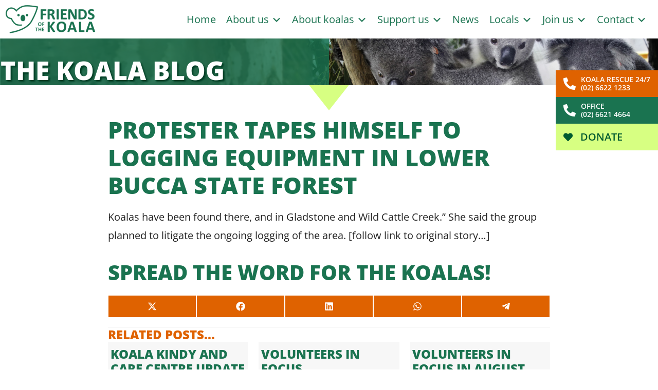

--- FILE ---
content_type: text/html; charset=UTF-8
request_url: https://friendsofthekoala.org/protester-tapes-himself-to-logging-equipment-in-lower-bucca-state-forest/
body_size: 84418
content:
<!DOCTYPE html><html lang="en-AU"><head><meta charset="UTF-8"> <script>var gform;gform||(document.addEventListener("gform_main_scripts_loaded",function(){gform.scriptsLoaded=!0}),document.addEventListener("gform/theme/scripts_loaded",function(){gform.themeScriptsLoaded=!0}),window.addEventListener("DOMContentLoaded",function(){gform.domLoaded=!0}),gform={domLoaded:!1,scriptsLoaded:!1,themeScriptsLoaded:!1,isFormEditor:()=>"function"==typeof InitializeEditor,callIfLoaded:function(o){return!(!gform.domLoaded||!gform.scriptsLoaded||!gform.themeScriptsLoaded&&!gform.isFormEditor()||(gform.isFormEditor()&&console.warn("The use of gform.initializeOnLoaded() is deprecated in the form editor context and will be removed in Gravity Forms 3.1."),o(),0))},initializeOnLoaded:function(o){gform.callIfLoaded(o)||(document.addEventListener("gform_main_scripts_loaded",()=>{gform.scriptsLoaded=!0,gform.callIfLoaded(o)}),document.addEventListener("gform/theme/scripts_loaded",()=>{gform.themeScriptsLoaded=!0,gform.callIfLoaded(o)}),window.addEventListener("DOMContentLoaded",()=>{gform.domLoaded=!0,gform.callIfLoaded(o)}))},hooks:{action:{},filter:{}},addAction:function(o,r,e,t){gform.addHook("action",o,r,e,t)},addFilter:function(o,r,e,t){gform.addHook("filter",o,r,e,t)},doAction:function(o){gform.doHook("action",o,arguments)},applyFilters:function(o){return gform.doHook("filter",o,arguments)},removeAction:function(o,r){gform.removeHook("action",o,r)},removeFilter:function(o,r,e){gform.removeHook("filter",o,r,e)},addHook:function(o,r,e,t,n){null==gform.hooks[o][r]&&(gform.hooks[o][r]=[]);var d=gform.hooks[o][r];null==n&&(n=r+"_"+d.length),gform.hooks[o][r].push({tag:n,callable:e,priority:t=null==t?10:t})},doHook:function(r,o,e){var t;if(e=Array.prototype.slice.call(e,1),null!=gform.hooks[r][o]&&((o=gform.hooks[r][o]).sort(function(o,r){return o.priority-r.priority}),o.forEach(function(o){"function"!=typeof(t=o.callable)&&(t=window[t]),"action"==r?t.apply(null,e):e[0]=t.apply(null,e)})),"filter"==r)return e[0]},removeHook:function(o,r,t,n){var e;null!=gform.hooks[o][r]&&(e=(e=gform.hooks[o][r]).filter(function(o,r,e){return!!(null!=n&&n!=o.tag||null!=t&&t!=o.priority)}),gform.hooks[o][r]=e)}})</script> <meta name='robots' content='index, follow, max-image-preview:large, max-snippet:-1, max-video-preview:-1' /><meta name="viewport" content="width=device-width, initial-scale=1"><title>Protester tapes himself to logging equipment in Lower Bucca State Forest - Friends of the Koala</title><link rel="canonical" href="https://friendsofthekoala.org/protester-tapes-himself-to-logging-equipment-in-lower-bucca-state-forest/" /><meta property="og:locale" content="en_US" /><meta property="og:type" content="article" /><meta property="og:title" content="Protester tapes himself to logging equipment in Lower Bucca State Forest - Friends of the Koala" /><meta property="og:description" content="Koalas have been found there, and in Gladstone and Wild Cattle Creek.” She said the group planned to litigate the ongoing logging of the area. [follow link to original story&#8230;] Spread the word for the koalas! Share on X (Twitter) Share on Facebook Share on LinkedIn Share on WhatsApp Share on Telegram" /><meta property="og:url" content="https://friendsofthekoala.org/protester-tapes-himself-to-logging-equipment-in-lower-bucca-state-forest/" /><meta property="og:site_name" content="Friends of the Koala" /><meta property="article:publisher" content="https://www.facebook.com/Friends-of-the-Koala-Inc-131911840222069/" /><meta property="article:published_time" content="2020-07-31T01:35:42+00:00" /><meta property="article:modified_time" content="2020-07-31T01:36:17+00:00" /><meta property="og:image" content="https://friendsofthekoala.org/wp-content/uploads/fok_social_share.jpg" /><meta property="og:image:width" content="1200" /><meta property="og:image:height" content="628" /><meta property="og:image:type" content="image/jpeg" /><meta name="author" content="Ulrike Schuermann" /><meta name="twitter:card" content="summary_large_image" /><meta name="twitter:label1" content="Written by" /><meta name="twitter:data1" content="Ulrike Schuermann" /> <script type="application/ld+json" class="yoast-schema-graph">{"@context":"https://schema.org","@graph":[{"@type":"Article","@id":"https://friendsofthekoala.org/protester-tapes-himself-to-logging-equipment-in-lower-bucca-state-forest/#article","isPartOf":{"@id":"https://friendsofthekoala.org/protester-tapes-himself-to-logging-equipment-in-lower-bucca-state-forest/"},"author":{"name":"Ulrike Schuermann","@id":"https://friendsofthekoala.org/#/schema/person/6616530f55406868a72cee3dd6e80c43"},"headline":"Protester tapes himself to logging equipment in Lower Bucca State Forest","datePublished":"2020-07-31T01:35:42+00:00","dateModified":"2020-07-31T01:36:17+00:00","mainEntityOfPage":{"@id":"https://friendsofthekoala.org/protester-tapes-himself-to-logging-equipment-in-lower-bucca-state-forest/"},"wordCount":41,"keywords":["News"],"articleSection":["News","Uncategorized"],"inLanguage":"en-AU"},{"@type":"WebPage","@id":"https://friendsofthekoala.org/protester-tapes-himself-to-logging-equipment-in-lower-bucca-state-forest/","url":"https://friendsofthekoala.org/protester-tapes-himself-to-logging-equipment-in-lower-bucca-state-forest/","name":"Protester tapes himself to logging equipment in Lower Bucca State Forest - Friends of the Koala","isPartOf":{"@id":"https://friendsofthekoala.org/#website"},"datePublished":"2020-07-31T01:35:42+00:00","dateModified":"2020-07-31T01:36:17+00:00","author":{"@id":"https://friendsofthekoala.org/#/schema/person/6616530f55406868a72cee3dd6e80c43"},"breadcrumb":{"@id":"https://friendsofthekoala.org/protester-tapes-himself-to-logging-equipment-in-lower-bucca-state-forest/#breadcrumb"},"inLanguage":"en-AU","potentialAction":[{"@type":"ReadAction","target":["https://friendsofthekoala.org/protester-tapes-himself-to-logging-equipment-in-lower-bucca-state-forest/"]}]},{"@type":"BreadcrumbList","@id":"https://friendsofthekoala.org/protester-tapes-himself-to-logging-equipment-in-lower-bucca-state-forest/#breadcrumb","itemListElement":[{"@type":"ListItem","position":1,"name":"Home","item":"https://friendsofthekoala.org/news/"},{"@type":"ListItem","position":2,"name":"Protester tapes himself to logging equipment in Lower Bucca State Forest"}]},{"@type":"WebSite","@id":"https://friendsofthekoala.org/#website","url":"https://friendsofthekoala.org/","name":"Friends of the Koala","description":"Fighting to Preserve, Protect &amp; Promote Northern Rivers Koalas","potentialAction":[{"@type":"SearchAction","target":{"@type":"EntryPoint","urlTemplate":"https://friendsofthekoala.org/?s={search_term_string}"},"query-input":{"@type":"PropertyValueSpecification","valueRequired":true,"valueName":"search_term_string"}}],"inLanguage":"en-AU"},{"@type":"Person","@id":"https://friendsofthekoala.org/#/schema/person/6616530f55406868a72cee3dd6e80c43","name":"Ulrike Schuermann","image":{"@type":"ImageObject","inLanguage":"en-AU","@id":"https://friendsofthekoala.org/#/schema/person/image/","url":"https://secure.gravatar.com/avatar/6038c27a15a2a84eb702feadef4c231b84910fdd2b7ce6e09751285ca641bd4d?s=96&d=mm&r=g","contentUrl":"https://secure.gravatar.com/avatar/6038c27a15a2a84eb702feadef4c231b84910fdd2b7ce6e09751285ca641bd4d?s=96&d=mm&r=g","caption":"Ulrike Schuermann"}}]}</script>  <script type='application/javascript'  id='pys-version-script'>console.log('PixelYourSite Free version 11.1.5.2');</script> <link rel='dns-prefetch' href='//js.stripe.com' /><link rel='dns-prefetch' href='//www.googletagmanager.com' /><link rel='dns-prefetch' href='//cdnjs.cloudflare.com' /><link href='https://fonts.gstatic.com' crossorigin rel='preconnect' /><link href='https://fonts.googleapis.com' crossorigin rel='preconnect' /><link rel="alternate" type="application/rss+xml" title="Friends of the Koala &raquo; Feed" href="https://friendsofthekoala.org/feed/" /><link rel="alternate" type="application/rss+xml" title="Friends of the Koala &raquo; Comments Feed" href="https://friendsofthekoala.org/comments/feed/" /><link rel="alternate" title="oEmbed (JSON)" type="application/json+oembed" href="https://friendsofthekoala.org/wp-json/oembed/1.0/embed?url=https%3A%2F%2Ffriendsofthekoala.org%2Fprotester-tapes-himself-to-logging-equipment-in-lower-bucca-state-forest%2F" /><link rel="alternate" title="oEmbed (XML)" type="text/xml+oembed" href="https://friendsofthekoala.org/wp-json/oembed/1.0/embed?url=https%3A%2F%2Ffriendsofthekoala.org%2Fprotester-tapes-himself-to-logging-equipment-in-lower-bucca-state-forest%2F&#038;format=xml" /><link rel="preload" href="https://cdnjs.cloudflare.com/ajax/libs/foundicons/3.0.0/foundation-icons.woff" as="font" type="font/woff2" crossorigin="anonymous"><link rel="preload" href="https://friendsofthekoala.org/wp-content/plugins/bb-plugin/fonts/fontawesome/5.15.4/webfonts/fa-solid-900.woff2" as="font" type="font/woff2" crossorigin="anonymous"><link rel="preload" href="https://friendsofthekoala.org/wp-content/plugins/bb-plugin/fonts/fontawesome/5.15.4/webfonts/fa-regular-400.woff2" as="font" type="font/woff2" crossorigin="anonymous"><link data-optimized="2" rel="stylesheet" href="https://friendsofthekoala.org/wp-content/litespeed/css/c0656f54579409b331254ae07c9e6901.css?ver=4dd9e" /> <script data-optimized="1" id="jquery-core-js-extra">var pysFacebookRest={"restApiUrl":"https://friendsofthekoala.org/wp-json/pys-facebook/v1/event","debug":""}</script> <script src="https://friendsofthekoala.org/wp-includes/js/jquery/jquery.min.js?ver=3.7.1" id="jquery-core-js"></script> <script data-optimized="1" src="https://friendsofthekoala.org/wp-content/litespeed/js/598dd7e058152643a44c14d48ea8cfe3.js?ver=b6959" id="jquery-migrate-js"></script> <script data-optimized="1" src="https://friendsofthekoala.org/wp-content/litespeed/js/cddc323de4862888335cb3250182186c.js?ver=4d8c4" id="jquery-ui-core-js"></script> <script data-optimized="1" src="https://friendsofthekoala.org/wp-content/litespeed/js/3036f0aff58b21df7988eafd7fde2002.js?ver=3134b" id="jquery-ui-datepicker-js"></script> <script data-optimized="1" id="jquery-ui-datepicker-js-after">jQuery(function(jQuery){jQuery.datepicker.setDefaults({"closeText":"Close","currentText":"Today","monthNames":["January","February","March","April","May","June","July","August","September","October","November","December"],"monthNamesShort":["Jan","Feb","Mar","Apr","May","Jun","Jul","Aug","Sep","Oct","Nov","Dec"],"nextText":"Next","prevText":"Previous","dayNames":["Sunday","Monday","Tuesday","Wednesday","Thursday","Friday","Saturday"],"dayNamesShort":["Sun","Mon","Tue","Wed","Thu","Fri","Sat"],"dayNamesMin":["S","M","T","W","T","F","S"],"dateFormat":"MM d, yy","firstDay":1,"isRTL":!1})})</script> <script data-optimized="1" src="https://friendsofthekoala.org/wp-content/litespeed/js/de4cc30244f6c467e312dfa79bc7e3ce.js?ver=e943b" id="jquery-ui-mouse-js"></script> <script data-optimized="1" src="https://friendsofthekoala.org/wp-content/litespeed/js/38cce7439cd71951745c2e055fb596f9.js?ver=c947d" id="jquery-ui-slider-js"></script> <script data-optimized="1" src="https://friendsofthekoala.org/wp-content/litespeed/js/bb5496a022f6de81d47b3a29c70a83d7.js?ver=2af0e" id="clipboard-js"></script> <script data-optimized="1" src="https://friendsofthekoala.org/wp-content/litespeed/js/21ed06d7c4d00d7a37f54215498f9247.js?ver=791e4" id="moxiejs-js"></script> <script data-optimized="1" src="https://friendsofthekoala.org/wp-content/litespeed/js/d08d7819cb1af8f8728ca4d67d16dfec.js?ver=e5e50" id="plupload-js"></script> <script data-optimized="1" src="https://friendsofthekoala.org/wp-content/litespeed/js/4a46311d185a9c9aa973aed0ae65cb8c.js?ver=f87d7" id="underscore-js"></script> <script data-optimized="1" src="https://friendsofthekoala.org/wp-content/litespeed/js/921d507f0f5e6c54faffa7f82d3c962a.js?ver=4bb6a" id="wp-dom-ready-js"></script> <script data-optimized="1" src="https://friendsofthekoala.org/wp-content/litespeed/js/e567579a60f1e76293e61132723104c3.js?ver=c5490" id="wp-hooks-js"></script> <script data-optimized="1" src="https://friendsofthekoala.org/wp-content/litespeed/js/0216306a47275a6361a0ccd03d65cb89.js?ver=80a02" id="wp-i18n-js"></script> <script data-optimized="1" id="wp-i18n-js-after">wp.i18n.setLocaleData({'text direction\u0004ltr':['ltr']})</script> <script data-optimized="1" id="wp-a11y-js-translations">(function(domain,translations){var localeData=translations.locale_data[domain]||translations.locale_data.messages;localeData[""].domain=domain;wp.i18n.setLocaleData(localeData,domain)})("default",{"translation-revision-date":"2025-12-23 16:40:44+0000","generator":"GlotPress\/4.0.3","domain":"messages","locale_data":{"messages":{"":{"domain":"messages","plural-forms":"nplurals=2; plural=n != 1;","lang":"en_AU"},"Notifications":["Notifications"]}},"comment":{"reference":"wp-includes\/js\/dist\/a11y.js"}})</script> <script data-optimized="1" src="https://friendsofthekoala.org/wp-content/litespeed/js/25636d60d30b7bf80d47cfbcd3be801b.js?ver=e4161" id="wp-a11y-js"></script> <script data-optimized="1" id="plupload-handlers-js-extra">var pluploadL10n={"queue_limit_exceeded":"You have attempted to queue too many files.","file_exceeds_size_limit":"%s exceeds the maximum upload size for this site.","zero_byte_file":"This file is empty. Please try another.","invalid_filetype":"This file cannot be processed by the web server.","not_an_image":"This file is not an image. Please try another.","image_memory_exceeded":"Memory exceeded. Please try another smaller file.","image_dimensions_exceeded":"This is larger than the maximum size. Please try another.","default_error":"An error occurred in the upload. Please try again later.","missing_upload_url":"There was a configuration error. Please contact the server administrator.","upload_limit_exceeded":"You may only upload one file.","http_error":"Unexpected response from the server. The file may have been uploaded successfully. Check in the Media Library or reload the page.","http_error_image":"The server cannot process the image. This can happen if the server is busy or does not have enough resources to complete the task. Uploading a smaller image may help. Suggested maximum size is 2560 pixels.","upload_failed":"Upload failed.","big_upload_failed":"Please try uploading this file with the %1$sbrowser uploader%2$s.","big_upload_queued":"%s exceeds the maximum upload size for the multi-file uploader when used in your browser.","io_error":"IO error.","security_error":"Security error.","file_cancelled":"File cancelled.","upload_stopped":"Upload stopped.","dismiss":"Dismiss","crunching":"Crunching\u2026","deleted":"moved to the Trash.","error_uploading":"\u201c%s\u201d has failed to upload.","unsupported_image":"This image cannot be displayed in a web browser. For best results, convert it to JPEG before uploading.","noneditable_image":"The web server cannot generate responsive image sizes for this image. Convert it to JPEG or PNG before uploading.","file_url_copied":"The file URL has been copied to your clipboard"}</script> <script data-optimized="1" src="https://friendsofthekoala.org/wp-content/litespeed/js/7ff3ffd8f552042e7aad13051a37b4cd.js?ver=bc851" id="plupload-handlers-js"></script> <script data-optimized="1" id="give_ffm_frontend-js-extra">var give_ffm_frontend={"ajaxurl":"https://friendsofthekoala.org/wp-admin/admin-ajax.php","error_message":"Please complete all required fields","submit_button_text":"Donate Now","nonce":"4214a677bb","confirmMsg":"Are you sure?","i18n":{"timepicker":{"choose_time":"Choose Time","time":"Time","hour":"Hour","minute":"Minute","second":"Second","done":"Done","now":"Now"},"repeater":{"max_rows":"You have added the maximum number of fields allowed."}},"plupload":{"url":"https://friendsofthekoala.org/wp-admin/admin-ajax.php?nonce=7b9f561840","flash_swf_url":"https://friendsofthekoala.org/wp-includes/js/plupload/plupload.flash.swf","filters":[{"title":"Allowed Files","extensions":"*"}],"multipart":!0,"urlstream_upload":!0}}</script> <script data-optimized="1" src="https://friendsofthekoala.org/wp-content/litespeed/js/f158da01b9b745c77207cd4284807c89.js?ver=e4123" id="give_ffm_frontend-js"></script> <script data-optimized="1" id="give-stripe-js-js-extra">var give_stripe_vars={"zero_based_currency":"","zero_based_currencies_list":["JPY","KRW","CLP","ISK","BIF","DJF","GNF","KHR","KPW","LAK","LKR","MGA","MZN","VUV"],"sitename":"Friends of the Koala","checkoutBtnTitle":"Donate","publishable_key":"pk_live_51Ix4loDQCfEJJvw1JeGlgtpMHFGp7EZk7I6u4cu3PdsRJnFhDGCZaC0YZWHHv1K1ZVVB7xGm0xPABf9HeOd6hcUc003F93QGDP","checkout_image":"","checkout_address":"","checkout_processing_text":"Donation Processing\u2026","give_version":"4.13.2","cc_fields_format":"multi","card_number_placeholder_text":"Card Number","card_cvc_placeholder_text":"CVC","donate_button_text":"Donate Now","element_font_styles":{"cssSrc":!1},"element_base_styles":{"color":"#32325D","fontWeight":500,"fontSize":"16px","fontSmoothing":"antialiased","::placeholder":{"color":"#222222"},":-webkit-autofill":{"color":"#e39f48"}},"element_complete_styles":{},"element_empty_styles":{},"element_invalid_styles":{},"float_labels":"","base_country":"AU","preferred_locale":"en","stripe_card_update":"","stripe_becs_update":""}</script> <script src="https://js.stripe.com/v3/?ver=4.13.2" id="give-stripe-js-js"></script> <script data-optimized="1" src="https://friendsofthekoala.org/wp-content/litespeed/js/f2063319c3c8ad8f780e1dd4c0385c84.js?ver=cb394" id="give-stripe-onpage-js-js"></script> <script data-optimized="1" id="give-js-extra">var give_global_vars={"ajaxurl":"https://friendsofthekoala.org/wp-admin/admin-ajax.php","checkout_nonce":"449e7439a3","currency":"AUD","currency_sign":"$","currency_pos":"before","thousands_separator":",","decimal_separator":".","no_gateway":"Please select a payment method.","bad_minimum":"The minimum custom donation amount for this form is","bad_maximum":"The maximum custom donation amount for this form is","general_loading":"Loading\u2026","purchase_loading":"Please Wait\u2026","textForOverlayScreen":"\u003Ch3\u003EProcessing\u2026\u003C/h3\u003E\u003Cp\u003EThis will only take a second!\u003C/p\u003E","number_decimals":"2","is_test_mode":"","give_version":"4.13.2","magnific_options":{"main_class":"give-modal","close_on_bg_click":!1},"form_translation":{"payment-mode":"Please select payment mode.","give_first":"Please enter your first name.","give_last":"Please enter your last name.","give_email":"Please enter a valid email address.","give_user_login":"Invalid email address or username.","give_user_pass":"Enter a password.","give_user_pass_confirm":"Enter the password confirmation.","give_agree_to_terms":"You must agree to the terms and conditions."},"confirm_email_sent_message":"Please check your email and click on the link to access your complete donation history.","ajax_vars":{"ajaxurl":"https://friendsofthekoala.org/wp-admin/admin-ajax.php","ajaxNonce":"5dc32962c0","loading":"Loading","select_option":"Please select an option","default_gateway":"stripe","permalinks":"1","number_decimals":2},"cookie_hash":"88bdbc1dfd72c1a270a05efa53dc2209","session_nonce_cookie_name":"wp-give_session_reset_nonce_88bdbc1dfd72c1a270a05efa53dc2209","session_cookie_name":"wp-give_session_88bdbc1dfd72c1a270a05efa53dc2209","delete_session_nonce_cookie":"0"};var giveApiSettings={"root":"https://friendsofthekoala.org/wp-json/give-api/v2/","rest_base":"give-api/v2"}</script> <script data-optimized="1" src="https://friendsofthekoala.org/wp-content/litespeed/js/987a0adddf7058ec194a808d827bf5cc.js?ver=6e2b2" id="give-js"></script> <script data-optimized="1" src="https://friendsofthekoala.org/wp-content/litespeed/js/5154c23c51149b3f0c596c54e0d7bdea.js?ver=e31e3" id="give-stripe-payment-request-js-js"></script> <script data-optimized="1" src="https://friendsofthekoala.org/wp-content/litespeed/js/a5d10d1b8c2cbcf7158108032bb1b6d8.js?ver=c4599" id="jquery-cookie-js"></script> <script data-optimized="1" defer="defer" src="https://friendsofthekoala.org/wp-content/litespeed/js/381e1e11113dd17715f531b19ff4b3f5.js?ver=3f6b6" id="trustreviews-public-main-js-js"></script> <script data-optimized="1" id="give_recurring_script-js-extra">var Give_Recurring_Vars={"email_access":"1","pretty_intervals":{"1":"Every","2":"Every two","3":"Every three","4":"Every four","5":"Every five","6":"Every six"},"pretty_periods":{"day":"Daily","week":"Weekly","month":"Monthly","quarter":"Quarterly","half-year":"Semi-Annually","year":"Yearly"},"messages":{"daily_forbidden":"The selected payment method does not support daily recurring giving. Please select another payment method or supported giving frequency.","confirm_cancel":"Are you sure you want to cancel this subscription?"},"multi_level_message_pre_text":"You have chosen to donate"}</script> <script data-optimized="1" src="https://friendsofthekoala.org/wp-content/litespeed/js/0bfa6b9133d3287026c865aa191deef2.js?ver=b1cd0" id="give_recurring_script-js"></script> <script data-optimized="1" src="https://friendsofthekoala.org/wp-content/litespeed/js/397470bfc4fa027270777fa181ba656f.js?ver=35948" id="taxopress-frontend-js-js"></script> <script data-optimized="1" src="https://friendsofthekoala.org/wp-content/litespeed/js/4d216177a5c7a71f3246bf8ea6907793.js?ver=bccf3" id="jquery-bind-first-js"></script> <script data-optimized="1" src="https://friendsofthekoala.org/wp-content/litespeed/js/c13b8c0858e3d407a8fb8902a32e6e03.js?ver=8110b" id="js-cookie-pys-js"></script> <script data-optimized="1" src="https://friendsofthekoala.org/wp-content/litespeed/js/ed8cc9fdc4536ab42191a98cc8c6f681.js?ver=715f0" id="js-tld-js"></script> <script id="pys-js-extra">var pysOptions = {"staticEvents":{"facebook":{"init_event":[{"delay":0,"type":"static","ajaxFire":false,"name":"PageView","pixelIds":["832097569093132"],"eventID":"06f65fcb-16b2-42b1-ab7a-403e60547e45","params":{"post_category":"News, Uncategorized","page_title":"Protester tapes himself to logging equipment in Lower Bucca State Forest","post_type":"post","post_id":7542,"plugin":"PixelYourSite","user_role":"guest","event_url":"friendsofthekoala.org/protester-tapes-himself-to-logging-equipment-in-lower-bucca-state-forest/"},"e_id":"init_event","ids":[],"hasTimeWindow":false,"timeWindow":0,"woo_order":"","edd_order":""}]}},"dynamicEvents":[],"triggerEvents":[],"triggerEventTypes":[],"facebook":{"pixelIds":["832097569093132"],"advancedMatching":[],"advancedMatchingEnabled":true,"removeMetadata":false,"wooVariableAsSimple":false,"serverApiEnabled":true,"wooCRSendFromServer":false,"send_external_id":null,"enabled_medical":false,"do_not_track_medical_param":["event_url","post_title","page_title","landing_page","content_name","categories","category_name","tags"],"meta_ldu":false},"debug":"","siteUrl":"https://friendsofthekoala.org","ajaxUrl":"https://friendsofthekoala.org/wp-admin/admin-ajax.php","ajax_event":"8c92ab4ad6","enable_remove_download_url_param":"1","cookie_duration":"7","last_visit_duration":"60","enable_success_send_form":"","ajaxForServerEvent":"1","ajaxForServerStaticEvent":"1","useSendBeacon":"1","send_external_id":"1","external_id_expire":"180","track_cookie_for_subdomains":"1","google_consent_mode":"1","gdpr":{"ajax_enabled":false,"all_disabled_by_api":false,"facebook_disabled_by_api":false,"analytics_disabled_by_api":false,"google_ads_disabled_by_api":false,"pinterest_disabled_by_api":false,"bing_disabled_by_api":false,"reddit_disabled_by_api":false,"externalID_disabled_by_api":false,"facebook_prior_consent_enabled":true,"analytics_prior_consent_enabled":true,"google_ads_prior_consent_enabled":null,"pinterest_prior_consent_enabled":true,"bing_prior_consent_enabled":true,"cookiebot_integration_enabled":false,"cookiebot_facebook_consent_category":"marketing","cookiebot_analytics_consent_category":"statistics","cookiebot_tiktok_consent_category":"marketing","cookiebot_google_ads_consent_category":"marketing","cookiebot_pinterest_consent_category":"marketing","cookiebot_bing_consent_category":"marketing","consent_magic_integration_enabled":false,"real_cookie_banner_integration_enabled":false,"cookie_notice_integration_enabled":false,"cookie_law_info_integration_enabled":false,"analytics_storage":{"enabled":true,"value":"granted","filter":false},"ad_storage":{"enabled":true,"value":"granted","filter":false},"ad_user_data":{"enabled":true,"value":"granted","filter":false},"ad_personalization":{"enabled":true,"value":"granted","filter":false}},"cookie":{"disabled_all_cookie":false,"disabled_start_session_cookie":false,"disabled_advanced_form_data_cookie":false,"disabled_landing_page_cookie":false,"disabled_first_visit_cookie":false,"disabled_trafficsource_cookie":false,"disabled_utmTerms_cookie":false,"disabled_utmId_cookie":false},"tracking_analytics":{"TrafficSource":"direct","TrafficLanding":"undefined","TrafficUtms":[],"TrafficUtmsId":[]},"GATags":{"ga_datalayer_type":"default","ga_datalayer_name":"dataLayerPYS"},"woo":{"enabled":false},"edd":{"enabled":false},"cache_bypass":"1769080790"};
//# sourceURL=pys-js-extra</script> <script data-optimized="1" src="https://friendsofthekoala.org/wp-content/litespeed/js/3a9c822baf8cc8968361ff7d3f96fc89.js?ver=3243d" id="pys-js"></script> 
 <script src="https://www.googletagmanager.com/gtag/js?id=GT-PJRT5SV" id="google_gtagjs-js" async></script> <script id="google_gtagjs-js-after">window.dataLayer = window.dataLayer || [];function gtag(){dataLayer.push(arguments);}
gtag("set","linker",{"domains":["friendsofthekoala.org"]});
gtag("js", new Date());
gtag("set", "developer_id.dZTNiMT", true);
gtag("config", "GT-PJRT5SV");
//# sourceURL=google_gtagjs-js-after</script> <link rel="https://api.w.org/" href="https://friendsofthekoala.org/wp-json/" /><link rel="alternate" title="JSON" type="application/json" href="https://friendsofthekoala.org/wp-json/wp/v2/posts/7542" /><link rel="EditURI" type="application/rsd+xml" title="RSD" href="https://friendsofthekoala.org/xmlrpc.php?rsd" /><link rel='shortlink' href='https://friendsofthekoala.org/?p=7542' /> <script>var bb_powerpack={version:'2.40.10',getAjaxUrl:function(){return atob('aHR0cHM6Ly9mcmllbmRzb2Z0aGVrb2FsYS5vcmcvd3AtYWRtaW4vYWRtaW4tYWpheC5waHA=')},callback:function(){},mapMarkerData:{},post_id:'7542',search_term:'',current_page:'https://friendsofthekoala.org/protester-tapes-himself-to-logging-equipment-in-lower-bucca-state-forest/',conditionals:{is_front_page:!1,is_home:!1,is_archive:!1,current_post_type:'',is_tax:!1,is_author:!1,current_author:!1,is_search:!1,}}</script> <meta name="generator" content="Site Kit by Google 1.170.0" /><meta name="generator" content="Give v4.13.2" /> <script>( function( w, d, s, l, i ) {
				w[l] = w[l] || [];
				w[l].push( {'gtm.start': new Date().getTime(), event: 'gtm.js'} );
				var f = d.getElementsByTagName( s )[0],
					j = d.createElement( s ), dl = l != 'dataLayer' ? '&l=' + l : '';
				j.async = true;
				j.src = 'https://www.googletagmanager.com/gtm.js?id=' + i + dl;
				f.parentNode.insertBefore( j, f );
			} )( window, document, 'script', 'dataLayer', 'GTM-NQ5QLZWR' );</script> </head><body class="wp-singular post-template-default single single-post postid-7542 single-format-standard wp-embed-responsive wp-theme-generatepress fl-builder-2-10-0-5 fl-themer-1-5-2-1 fl-no-js give-recurring post-image-above-header post-image-aligned-center slideout-enabled slideout-mobile sticky-menu-fade fl-theme-builder-header fl-theme-builder-header-header fl-theme-builder-footer fl-theme-builder-footer-footer fl-theme-builder-singular fl-theme-builder-singular-single-blog-post fl-theme-builder-part fl-theme-builder-part-after-header-mobile-row no-sidebar nav-float-right separate-containers header-aligned-left dropdown-hover full-width-content" itemtype="https://schema.org/Blog" itemscope>
<noscript>
<iframe src="https://www.googletagmanager.com/ns.html?id=GTM-NQ5QLZWR" height="0" width="0" style="display:none;visibility:hidden"></iframe>
</noscript>
<a class="screen-reader-text skip-link" href="#content" title="Skip to content">Skip to content</a><header class="fl-builder-content fl-builder-content-11144 fl-builder-global-templates-locked" data-post-id="11144" data-type="header" data-sticky="1" data-sticky-on="desktop" data-sticky-breakpoint="medium" data-shrink="0" data-overlay="0" data-overlay-bg="transparent" data-shrink-image-height="50px" role="banner" itemscope="itemscope" itemtype="http://schema.org/WPHeader"><div class="fl-row fl-row-full-width fl-row-bg-color fl-node-p172qft0d9gs fl-row-custom-height fl-row-align-center fl-visible-desktop fl-visible-large" data-node="p172qft0d9gs"><div class="fl-row-content-wrap"><div class="fl-row-content fl-row-full-width fl-node-content"><div class="fl-col-group fl-node-lys6i53b09o4 fl-col-group-equal-height fl-col-group-align-center fl-col-group-custom-width" data-node="lys6i53b09o4"><div class="fl-col fl-node-lkf14du6tnjv fl-col-bg-color fl-col-small fl-col-small-full-width fl-col-small-custom-width" data-node="lkf14du6tnjv"><div class="fl-col-content fl-node-content"><div class="fl-module fl-module-photo fl-node-c86aqgflp3v0" data-node="c86aqgflp3v0"><div class="fl-module-content fl-node-content"><div role="figure" class="fl-photo fl-photo-align-left" itemscope itemtype="https://schema.org/ImageObject"><div class="fl-photo-content fl-photo-img-png">
<a href="https://friendsofthekoala.org" target="_self" itemprop="url">
<img decoding="async" class="fl-photo-img wp-image-10991 size-medium" src="https://friendsofthekoala.org/wp-content/uploads/cropped-cropped-Friends-of-the-Koala-Logo2-300x97.png" alt="Friends of the Koala Logo" height="97" width="300" title="Friends of the Koala Logo"  data-no-lazy="1" itemprop="image" />
</a></div></div></div></div></div></div><div class="fl-col fl-node-jwkyrma5nedc fl-col-bg-color fl-col-small-custom-width fl-visible-desktop fl-visible-large" data-node="jwkyrma5nedc"><div class="fl-col-content fl-node-content"><div class="fl-module fl-module-brex-mega-menu fl-node-jimncha2dxog" data-node="jimncha2dxog"><div class="fl-module-content fl-node-content"><nav><div class="brex-mega-menu-desktop"><ul class="brex-mega-menu"><li class="">
<a  class="" target="_self" href="https://friendsofthekoala.org/">Home</a></li><li class="mega-menu-saved-row">
<a  rel="nofollow" target="_self" class="mega-menu-saved-row-a megamenuonmouseover" href="#!">About us <i class="dashicons dashicons-before dashicons-arrow-down-alt2"></i></a><div class="mega-menu-saved-row-container" ><div class="fl-builder-content fl-builder-content-17023 fl-builder-template fl-builder-row-template fl-builder-global-templates-locked" data-post-id="17023"><section class="fl-row fl-row-fixed-width fl-row-bg-color fl-node-jcuid07eohts fl-row-default-height fl-row-align-center" data-node="jcuid07eohts"><div class="fl-row-content-wrap"><div class="fl-row-content fl-row-fixed-width fl-node-content"><div class="fl-col-group fl-node-owgbfuczvytq fl-col-group-equal-height fl-col-group-align-top" data-node="owgbfuczvytq"><div class="fl-col fl-node-b68upnacsf32 fl-col-bg-color fl-col-small fl-col-small-full-width fl-col-has-cols menu-hover" data-node="b68upnacsf32"><div class="fl-col-content fl-node-content"><div class="fl-col-group fl-node-j946wsgyvf35 fl-col-group-nested fl-col-group-equal-height fl-col-group-align-top" data-node="j946wsgyvf35"><div class="fl-col fl-node-h2apulc05b3m fl-col-bg-color fl-col-small fl-col-small-full-width" data-node="h2apulc05b3m"><div class="fl-col-content fl-node-content"><div class="fl-module fl-module-photo fl-node-fv0omkslxnp4" data-node="fv0omkslxnp4"><div class="fl-module-content fl-node-content"><div role="figure" class="fl-photo fl-photo-align-center fl-photo-crop-circle" itemscope itemtype="https://schema.org/ImageObject"><div class="fl-photo-content fl-photo-img-jpg">
<a href="https://friendsofthekoala.org/about" target="_self" itemprop="url">
<img decoding="async" class="fl-photo-img wp-image-15240 size-full" src="https://friendsofthekoala.org/wp-content/uploads/bb-plugin/cache/Icon-green-circle-98a7df90622bc10ffd15778392ac1aa6-fv0omkslxnp4.jpg" alt="Friends of the Koala" height="712" width="712"  data-no-lazy="1" itemprop="image" />
</a></div></div></div></div></div></div><div class="fl-col fl-node-tu1glnbdhqf2 fl-col-bg-color" data-node="tu1glnbdhqf2"><div class="fl-col-content fl-node-content"><div class="fl-module fl-module-heading fl-node-tz2aksdyocwu" data-node="tz2aksdyocwu"><div class="fl-module-content fl-node-content"><h4 class="fl-heading">
<a
href="https://friendsofthekoala.org/about"
title="About"
target="_self"
>
<span class="fl-heading-text">About</span>
</a></h4></div></div><div class="fl-module fl-module-rich-text fl-node-w8v6y3fcxub9" data-node="w8v6y3fcxub9"><div class="fl-module-content fl-node-content"><div class="fl-rich-text"><p>Friends of the Koala is focused on all aspects of koala conservation!</p></div></div></div></div></div></div></div></div><div class="fl-col fl-node-kgbymuv4a6s8 fl-col-bg-color fl-col-small fl-col-small-full-width fl-col-has-cols menu-hover" data-node="kgbymuv4a6s8"><div class="fl-col-content fl-node-content"><div class="fl-col-group fl-node-kb175lhixy0e fl-col-group-nested" data-node="kb175lhixy0e"><div class="fl-col fl-node-egm6x8qz4vf9 fl-col-bg-color fl-col-small fl-col-small-full-width" data-node="egm6x8qz4vf9"><div class="fl-col-content fl-node-content"><div class="fl-module fl-module-photo fl-node-veph035q8dka" data-node="veph035q8dka"><div class="fl-module-content fl-node-content"><div role="figure" class="fl-photo fl-photo-align-center fl-photo-crop-circle" itemscope itemtype="https://schema.org/ImageObject"><div class="fl-photo-content fl-photo-img-jpg">
<a href="https://friendsofthekoala.org/koala-rescue-rehabilitation/" target="_self" itemprop="url">
<img decoding="async" class="fl-photo-img wp-image-23653 size-full" src="https://friendsofthekoala.org/wp-content/uploads/bb-plugin/cache/Koala-rescue-3-circle-ce0bf4dcba54fccd6a6470b00b83a331-veph035q8dka.jpg" alt="Koala-rescue-3" height="150" width="174" title="Koala-rescue-3"  data-no-lazy="1" itemprop="image" />
</a></div></div></div></div></div></div><div class="fl-col fl-node-7ln9e5sxtpjq fl-col-bg-color" data-node="7ln9e5sxtpjq"><div class="fl-col-content fl-node-content"><div class="fl-module fl-module-heading fl-node-2fpshtjr90q7" data-node="2fpshtjr90q7"><div class="fl-module-content fl-node-content"><h4 class="fl-heading">
<a
href="https://friendsofthekoala.org/koala-rescue-rehabilitation/"
title="Koala Rescue"
target="_self"
>
<span class="fl-heading-text">Koala Rescue</span>
</a></h4></div></div><div class="fl-module fl-module-rich-text fl-node-x1i43csqvd75" data-node="x1i43csqvd75"><div class="fl-module-content fl-node-content"><div class="fl-rich-text"><p>We operate a 24-hour koala rescue service. Every koala counts!</p></div></div></div></div></div></div></div></div><div class="fl-col fl-node-mfsvjaz3bnex fl-col-bg-color fl-col-small fl-col-small-full-width fl-col-has-cols menu-hover" data-node="mfsvjaz3bnex"><div class="fl-col-content fl-node-content"><div class="fl-col-group fl-node-0c7aurtvsnox fl-col-group-nested" data-node="0c7aurtvsnox"><div class="fl-col fl-node-m5x9l0k7zsro fl-col-bg-color fl-col-small fl-col-small-full-width" data-node="m5x9l0k7zsro"><div class="fl-col-content fl-node-content"><div class="fl-module fl-module-photo fl-node-refmop39vwux" data-node="refmop39vwux"><div class="fl-module-content fl-node-content"><div role="figure" class="fl-photo fl-photo-align-center fl-photo-crop-circle" itemscope itemtype="https://schema.org/ImageObject"><div class="fl-photo-content fl-photo-img-jpg">
<a href="https://friendsofthekoala.org/koala-hospital/" target="_self" itemprop="url">
<img decoding="async" class="fl-photo-img wp-image-23654 size-full" src="https://friendsofthekoala.org/wp-content/uploads/bb-plugin/cache/Koala-Research-1-circle-a6432a7ff119fa5660f22bf14a84d36e-refmop39vwux.jpg" alt="Koala-Research-1" height="150" width="175" title="Koala-Research-1"  data-no-lazy="1" itemprop="image" />
</a></div></div></div></div></div></div><div class="fl-col fl-node-jgenuwtsviqh fl-col-bg-color" data-node="jgenuwtsviqh"><div class="fl-col-content fl-node-content"><div class="fl-module fl-module-heading fl-node-0b4f291ujhme" data-node="0b4f291ujhme"><div class="fl-module-content fl-node-content"><h4 class="fl-heading">
<a
href="https://friendsofthekoala.org/koala-hospital/"
title="Koala Hospital &amp; Care Centre"
target="_self"
>
<span class="fl-heading-text">Koala Hospital & Care Centre</span>
</a></h4></div></div><div class="fl-module fl-module-rich-text fl-node-kuwec4a3lgj6" data-node="kuwec4a3lgj6"><div class="fl-module-content fl-node-content"><div class="fl-rich-text"><p>We treat, rehabilitate and release precious koalas back to the wild.</p></div></div></div></div></div></div></div></div><div class="fl-col fl-node-43whpb6087ej fl-col-bg-color fl-col-small fl-col-small-full-width fl-col-has-cols menu-hover" data-node="43whpb6087ej"><div class="fl-col-content fl-node-content"><div class="fl-col-group fl-node-3y9dktxqnc7e fl-col-group-nested" data-node="3y9dktxqnc7e"><div class="fl-col fl-node-i6lbcq857tvx fl-col-bg-color fl-col-small fl-col-small-full-width" data-node="i6lbcq857tvx"><div class="fl-col-content fl-node-content"><div class="fl-module fl-module-photo fl-node-hkpesa2qrvgt" data-node="hkpesa2qrvgt"><div class="fl-module-content fl-node-content"><div role="figure" class="fl-photo fl-photo-align-center fl-photo-crop-circle" itemscope itemtype="https://schema.org/ImageObject"><div class="fl-photo-content fl-photo-img-jpg">
<a href="https://friendsofthekoala.org/koala-research/" target="_self" itemprop="url">
<img decoding="async" class="fl-photo-img wp-image-23656 size-full" src="https://friendsofthekoala.org/wp-content/uploads/bb-plugin/cache/Whimsy-circle-3e5f7f7b2610aa82900c85222f203a14-hkpesa2qrvgt.jpg" alt="Whimsy" height="150" width="225" title="Whimsy"  data-no-lazy="1" itemprop="image" />
</a></div></div></div></div></div></div><div class="fl-col fl-node-polhdtfgk9uy fl-col-bg-color" data-node="polhdtfgk9uy"><div class="fl-col-content fl-node-content"><div class="fl-module fl-module-heading fl-node-6ra02tyu5vpw" data-node="6ra02tyu5vpw"><div class="fl-module-content fl-node-content"><h4 class="fl-heading">
<a
href="https://friendsofthekoala.org/koala-research/"
title="Koala Research"
target="_self"
>
<span class="fl-heading-text">Koala Research</span>
</a></h4></div></div><div class="fl-module fl-module-rich-text fl-node-mq10o8b6sl7j" data-node="mq10o8b6sl7j"><div class="fl-module-content fl-node-content"><div class="fl-rich-text"><p>We are committed to preventing disease and injury in koalas.</p></div></div></div></div></div></div></div></div></div><div class="fl-col-group fl-node-dvx60ljm8uak" data-node="dvx60ljm8uak"><div class="fl-col fl-node-7burymek9tio fl-col-bg-color fl-col-small fl-col-small-full-width fl-col-has-cols menu-hover" data-node="7burymek9tio"><div class="fl-col-content fl-node-content"><div class="fl-col-group fl-node-dpjgzbxerm13 fl-col-group-nested fl-col-group-equal-height fl-col-group-align-top" data-node="dpjgzbxerm13"><div class="fl-col fl-node-mbvq7jft059z fl-col-bg-color fl-col-small fl-col-small-full-width" data-node="mbvq7jft059z"><div class="fl-col-content fl-node-content"><div class="fl-module fl-module-photo fl-node-i4bxr1ud56ow" data-node="i4bxr1ud56ow"><div class="fl-module-content fl-node-content"><div role="figure" class="fl-photo fl-photo-align-center fl-photo-crop-circle" itemscope itemtype="https://schema.org/ImageObject"><div class="fl-photo-content fl-photo-img-jpg">
<a href="https://friendsofthekoala.org/partners/" target="_self" itemprop="url">
<img decoding="async" class="fl-photo-img wp-image-23651 size-full" src="https://friendsofthekoala.org/wp-content/uploads/bb-plugin/cache/Koala-partners-min-circle-44a5ceac7777730633ab7acafe55ebb9-i4bxr1ud56ow.jpg" alt="Koala-partners-min" height="150" width="174" title="Koala-partners-min"  data-no-lazy="1" itemprop="image" />
</a></div></div></div></div></div></div><div class="fl-col fl-node-f6vh2qpju7g8 fl-col-bg-color" data-node="f6vh2qpju7g8"><div class="fl-col-content fl-node-content"><div class="fl-module fl-module-heading fl-node-rk68zdpfx34w" data-node="rk68zdpfx34w"><div class="fl-module-content fl-node-content"><h4 class="fl-heading">
<a
href="https://friendsofthekoala.org/partners/"
title="OurPartners"
target="_self"
>
<span class="fl-heading-text">Our<br>Partners</span>
</a></h4></div></div><div class="fl-module fl-module-rich-text fl-node-gjipn6msh5yo" data-node="gjipn6msh5yo"><div class="fl-module-content fl-node-content"><div class="fl-rich-text"><p>Our wonderful partners are crucial to our success!</p></div></div></div></div></div></div></div></div><div class="fl-col fl-node-3yw1qam8x27e fl-col-bg-color fl-col-small fl-col-small-full-width fl-col-has-cols menu-hover" data-node="3yw1qam8x27e"><div class="fl-col-content fl-node-content"><div class="fl-col-group fl-node-b7sinhd1yrzq fl-col-group-nested fl-col-group-equal-height fl-col-group-align-top" data-node="b7sinhd1yrzq"><div class="fl-col fl-node-ohm2y91xlziv fl-col-bg-color fl-col-small fl-col-small-full-width" data-node="ohm2y91xlziv"><div class="fl-col-content fl-node-content"><div class="fl-module fl-module-photo fl-node-2qkxuihv9y34" data-node="2qkxuihv9y34"><div class="fl-module-content fl-node-content"><div role="figure" class="fl-photo fl-photo-align-center fl-photo-crop-circle" itemscope itemtype="https://schema.org/ImageObject"><div class="fl-photo-content fl-photo-img-jpg">
<a href="https://friendsofthekoala.org/koala-habitat-restoration/" target="_self" itemprop="url">
<img decoding="async" class="fl-photo-img wp-image-23652 size-full" src="https://friendsofthekoala.org/wp-content/uploads/bb-plugin/cache/Adopt-a-Tree2-min-circle-47f6b0163b9390aadcee3cf2918bd4c8-2qkxuihv9y34.jpg" alt="Adopt-a-Tree2-min" height="150" width="263" title="Adopt-a-Tree2-min"  data-no-lazy="1" itemprop="image" />
</a></div></div></div></div></div></div><div class="fl-col fl-node-jto46bsyveza fl-col-bg-color" data-node="jto46bsyveza"><div class="fl-col-content fl-node-content"><div class="fl-module fl-module-heading fl-node-ony21fpr8vcd" data-node="ony21fpr8vcd"><div class="fl-module-content fl-node-content"><h4 class="fl-heading">
<a
href="https://friendsofthekoala.org/koala-habitat-restoration/"
title="Habitat Restoration"
target="_self"
>
<span class="fl-heading-text">Habitat Restoration</span>
</a></h4></div></div><div class="fl-module fl-module-rich-text fl-node-nifstr91law0" data-node="nifstr91law0"><div class="fl-module-content fl-node-content"><div class="fl-rich-text"><p>Our habitat restoration projects throughout the Northern Rivers region.</p></div></div></div></div></div></div></div></div><div class="fl-col fl-node-5v61cfokbt2a fl-col-bg-color fl-col-small fl-col-small-full-width fl-col-has-cols menu-hover" data-node="5v61cfokbt2a"><div class="fl-col-content fl-node-content"><div class="fl-col-group fl-node-yxp857ijd6f2 fl-col-group-nested fl-col-group-equal-height fl-col-group-align-top" data-node="yxp857ijd6f2"><div class="fl-col fl-node-y2r6jicpv5zo fl-col-bg-color fl-col-small fl-col-small-full-width" data-node="y2r6jicpv5zo"><div class="fl-col-content fl-node-content"><div class="fl-module fl-module-photo fl-node-piwlq8fso0me" data-node="piwlq8fso0me"><div class="fl-module-content fl-node-content"><div role="figure" class="fl-photo fl-photo-align-center fl-photo-crop-circle" itemscope itemtype="https://schema.org/ImageObject"><div class="fl-photo-content fl-photo-img-jpg">
<a href="https://friendsofthekoala.org/community-engagement-education/" target="_self" itemprop="url">
<img decoding="async" class="fl-photo-img wp-image-23655 size-full" src="https://friendsofthekoala.org/wp-content/uploads/bb-plugin/cache/FOK-Members-crop-1-circle-7806b55e91a8eebe2124af7580ff83e4-piwlq8fso0me.jpg" alt="FOK-Members-crop" height="150" width="229" title="FOK-Members-crop"  data-no-lazy="1" itemprop="image" />
</a></div></div></div></div></div></div><div class="fl-col fl-node-rhqtsk5i7xdy fl-col-bg-color" data-node="rhqtsk5i7xdy"><div class="fl-col-content fl-node-content"><div class="fl-module fl-module-heading fl-node-l693vjfr4xae" data-node="l693vjfr4xae"><div class="fl-module-content fl-node-content"><h4 class="fl-heading">
<a
href="https://friendsofthekoala.org/community-engagement-education/"
title="Education &amp; Advocacy"
target="_self"
>
<span class="fl-heading-text">Education & Advocacy</span>
</a></h4></div></div><div class="fl-module fl-module-rich-text fl-node-py7uwjkbvge6" data-node="py7uwjkbvge6"><div class="fl-module-content fl-node-content"><div class="fl-rich-text"><p>We are the voice for koalas and habitat conservation.</p></div></div></div></div></div></div></div></div><div class="fl-col fl-node-noxdk3fc24l1 fl-col-bg-color fl-col-small fl-col-small-full-width fl-col-has-cols menu-hover" data-node="noxdk3fc24l1"><div class="fl-col-content fl-node-content"><div class="fl-col-group fl-node-7byhcl3e2864 fl-col-group-nested fl-col-group-equal-height fl-col-group-align-top" data-node="7byhcl3e2864"><div class="fl-col fl-node-h2kb7r86q3yz fl-col-bg-color fl-col-small fl-col-small-full-width" data-node="h2kb7r86q3yz"><div class="fl-col-content fl-node-content"><div class="fl-module fl-module-photo fl-node-u8bha7pkmg1j" data-node="u8bha7pkmg1j"><div class="fl-module-content fl-node-content"><div role="figure" class="fl-photo fl-photo-align-center fl-photo-crop-circle" itemscope itemtype="https://schema.org/ImageObject"><div class="fl-photo-content fl-photo-img-jpg">
<a href="https://friendsofthekoala.org/koala-documentary/" target="_self" itemprop="url">
<img decoding="async" class="fl-photo-img wp-image-23657 size-full" src="https://friendsofthekoala.org/wp-content/uploads/bb-plugin/cache/Pala-circle-5ff8ab616e825e9caec7ed8339286c4d-u8bha7pkmg1j.jpg" alt="Pala" height="150" width="152" title="Pala"  data-no-lazy="1" itemprop="image" />
</a></div></div></div></div></div></div><div class="fl-col fl-node-tlds9bu8qwn1 fl-col-bg-color" data-node="tlds9bu8qwn1"><div class="fl-col-content fl-node-content"><div class="fl-module fl-module-heading fl-node-b3epznarijt1" data-node="b3epznarijt1"><div class="fl-module-content fl-node-content"><h4 class="fl-heading">
<a
href="https://friendsofthekoala.org/koala-documentary/"
title="Koala Documentary"
target="_self"
>
<span class="fl-heading-text">Koala Documentary</span>
</a></h4></div></div><div class="fl-module fl-module-rich-text fl-node-ydn8jfg60ohz" data-node="ydn8jfg60ohz"><div class="fl-module-content fl-node-content"><div class="fl-rich-text"><p>An intimate exploration of the inspiring people who stand to save koalas.</p></div></div></div></div></div></div></div></div></div></div></div></section></div></div></li><li class="mega-menu-saved-row">
<a  rel="nofollow" target="_self" class="mega-menu-saved-row-a megamenuonmouseover" href="#!">About koalas <i class="dashicons dashicons-before dashicons-arrow-down-alt2"></i></a><div class="mega-menu-saved-row-container" ><div class="fl-builder-content fl-builder-content-13120 fl-builder-template fl-builder-row-template fl-builder-global-templates-locked" data-post-id="13120"><div class="fl-row fl-row-fixed-width fl-row-bg-photo fl-node-2vthofez6ruw fl-row-default-height fl-row-align-center MEGA_MENU_ITEM" data-node="2vthofez6ruw"><div class="fl-row-content-wrap"><div class="fl-row-content fl-row-fixed-width fl-node-content"><div class="fl-col-group fl-node-zr408ah9kbe5" data-node="zr408ah9kbe5"><div class="fl-col fl-node-imqyew7268x5 fl-col-bg-color" data-node="imqyew7268x5"><div class="fl-col-content fl-node-content"><div class="fl-module fl-module-heading fl-node-zxoculmy94ka" data-node="zxoculmy94ka"><div class="fl-module-content fl-node-content"><h4 class="fl-heading">
<span class="fl-heading-text">ABOUT KOALAS</span></h4></div></div></div></div></div><div class="fl-col-group fl-node-35ykbaestlcd" data-node="35ykbaestlcd"><div class="fl-col fl-node-r7mx0yj3lkfw fl-col-bg-color fl-col-has-cols" data-node="r7mx0yj3lkfw"><div class="fl-col-content fl-node-content"><div class="fl-col-group fl-node-9ye63hamfszq fl-col-group-nested fl-col-group-equal-height fl-col-group-align-top" data-node="9ye63hamfszq"><div class="fl-col fl-node-zmngj4d0yur3 fl-col-bg-color fl-col-small fl-col-small-full-width" data-node="zmngj4d0yur3"><div class="fl-col-content fl-node-content"><div class="fl-module fl-module-photo fl-node-hkf0d4bvwu28" data-node="hkf0d4bvwu28"><div class="fl-module-content fl-node-content"><div role="figure" class="fl-photo fl-photo-align-center fl-photo-crop-circle" itemscope itemtype="https://schema.org/ImageObject"><div class="fl-photo-content fl-photo-img-jpg">
<img decoding="async" class="fl-photo-img wp-image-23634 size-full" src="https://friendsofthekoala.org/wp-content/uploads/bb-plugin/cache/Adopt-a-Koala-Mobile-min-circle-f0e348bf8b161bc58930969fa06e4fdf-hkf0d4bvwu28.jpg" alt="Adopt-a-Koala-Mobile-min" height="255" width="450" title="Adopt-a-Koala-Mobile-min"  data-no-lazy="1" itemprop="image" /></div></div></div></div></div></div><div class="fl-col fl-node-ag0rt9xw68jd fl-col-bg-color" data-node="ag0rt9xw68jd"><div class="fl-col-content fl-node-content"><div class="fl-module fl-module-button fl-node-txr3onfidl5y" data-node="txr3onfidl5y"><div class="fl-module-content fl-node-content"><div class="fl-button-wrap fl-button-width-auto fl-button-left">
<a href="https://friendsofthekoala.org/report-a-koala-sighting/"  target="_self"  class="fl-button" >
<span class="fl-button-text">Report a Sighting</span>
</a></div></div></div><div class="fl-module fl-module-heading fl-node-az4gqfp1ke7h" data-node="az4gqfp1ke7h"><div class="fl-module-content fl-node-content"><h4 class="fl-heading">
<a
href="https://friendsofthekoala.org/about-koalas/"
title="Koala Facts"
target="_self"
>
<span class="fl-heading-text">Koala Facts</span>
</a></h4></div></div><div class="fl-module fl-module-heading fl-node-c2bit79os5pr" data-node="c2bit79os5pr"><div class="fl-module-content fl-node-content"><h4 class="fl-heading">
<a
href="https://friendsofthekoala.org/koalas-and-cars"
title="Koalas and cars"
target="_self"
>
<span class="fl-heading-text">Koalas and cars</span>
</a></h4></div></div><div class="fl-module fl-module-heading fl-node-evlwi4fhuqap" data-node="evlwi4fhuqap"><div class="fl-module-content fl-node-content"><h4 class="fl-heading">
<a
href="https://friendsofthekoala.org/koalas-and-dogs"
title="Koalas and Dogs"
target="_self"
>
<span class="fl-heading-text">Koalas and Dogs</span>
</a></h4></div></div><div class="fl-module fl-module-heading fl-node-wb6l03ifcxkd" data-node="wb6l03ifcxkd"><div class="fl-module-content fl-node-content"><h4 class="fl-heading">
<a
href="https://friendsofthekoala.org/recognise-a-sick-koala"
title="Recognise a Sick Koala"
target="_self"
>
<span class="fl-heading-text">Recognise a Sick Koala</span>
</a></h4></div></div><div class="fl-module fl-module-heading fl-node-wgmy2hdzotf4" data-node="wgmy2hdzotf4"><div class="fl-module-content fl-node-content"><h4 class="fl-heading">
<a
href="https://friendsofthekoala.org/kids-corner/"
title="Kids Corner"
target="_self"
>
<span class="fl-heading-text">Kids Corner</span>
</a></h4></div></div><div class="fl-module fl-module-heading fl-node-a3ztinq41eks" data-node="a3ztinq41eks"><div class="fl-module-content fl-node-content"><h4 class="fl-heading">
<a
href="https://friendsofthekoala.org/koala-calendar/"
title="KOALA CALENDAR"
target="_self"
>
<span class="fl-heading-text">KOALA CALENDAR</span>
</a></h4></div></div></div></div></div></div></div></div></div></div></div></div></div></li><li class="mega-menu-saved-row">
<a   target="_self" class="mega-menu-saved-row-a megamenuonmouseover" href="https://friendsofthekoala.org/save-koalas/support-us/">Support us <i class="dashicons dashicons-before dashicons-arrow-down-alt2"></i></a><div class="mega-menu-saved-row-container" ><div class="fl-builder-content fl-builder-content-17018 fl-builder-template fl-builder-row-template fl-builder-global-templates-locked" data-post-id="17018"><div class="fl-row fl-row-fixed-width fl-row-bg-color fl-node-s20ewkx3mu6a fl-row-default-height fl-row-align-center" data-node="s20ewkx3mu6a"><div class="fl-row-content-wrap"><div class="fl-row-content fl-row-fixed-width fl-node-content"><div class="fl-col-group fl-node-prkz8fiq9wds fl-col-group-equal-height fl-col-group-align-top" data-node="prkz8fiq9wds"><div class="fl-col fl-node-kevdlb31i75w fl-col-bg-color fl-col-small fl-col-small-full-width fl-col-has-cols menu-hover" data-node="kevdlb31i75w"><div class="fl-col-content fl-node-content"><div class="fl-col-group fl-node-aickzst3vj61 fl-col-group-nested fl-col-group-equal-height fl-col-group-align-top" data-node="aickzst3vj61"><div class="fl-col fl-node-3pm1sxu9ict5 fl-col-bg-color fl-col-small fl-col-small-full-width" data-node="3pm1sxu9ict5"><div class="fl-col-content fl-node-content"><div class="fl-module fl-module-photo fl-node-mc3ovl9hstw5" data-node="mc3ovl9hstw5"><div class="fl-module-content fl-node-content"><div role="figure" class="fl-photo fl-photo-align-center fl-photo-crop-circle" itemscope itemtype="https://schema.org/ImageObject"><div class="fl-photo-content fl-photo-img-jpg">
<a href="https://friendsofthekoala.org/save-koalas/leave-a-bequest/" target="_self" itemprop="url">
<img decoding="async" class="fl-photo-img wp-image-23642 size-full" src="https://friendsofthekoala.org/wp-content/uploads/bb-plugin/cache/Kookie-min-circle-82be083f64ee155e170e0a376323d5a2-mc3ovl9hstw5.jpg" alt="Kookie-min" height="150" width="240" title="Kookie-min"  data-no-lazy="1" itemprop="image" />
</a></div></div></div></div></div></div><div class="fl-col fl-node-4bjgl0h6i7ms fl-col-bg-color" data-node="4bjgl0h6i7ms"><div class="fl-col-content fl-node-content"><div class="fl-module fl-module-heading fl-node-j57bqw4iezf6" data-node="j57bqw4iezf6"><div class="fl-module-content fl-node-content"><h4 class="fl-heading">
<a
href="https://friendsofthekoala.org/save-koalas/leave-a-bequest/"
title="Leave a Bequest"
target="_self"
>
<span class="fl-heading-text">Leave a Bequest</span>
</a></h4></div></div><div class="fl-module fl-module-rich-text fl-node-a8gljw7tx5ou" data-node="a8gljw7tx5ou"><div class="fl-module-content fl-node-content"><div class="fl-rich-text"><p>Save koalas and create a lasting legacy with a gift in your will.</p></div></div></div></div></div></div></div></div><div class="fl-col fl-node-mnr4z0ua32e6 fl-col-bg-color fl-col-small fl-col-small-full-width fl-col-has-cols menu-hover" data-node="mnr4z0ua32e6"><div class="fl-col-content fl-node-content"><div class="fl-col-group fl-node-c37b6i5ty2xg fl-col-group-nested" data-node="c37b6i5ty2xg"><div class="fl-col fl-node-bedmswqk0v6c fl-col-bg-color fl-col-small fl-col-small-full-width" data-node="bedmswqk0v6c"><div class="fl-col-content fl-node-content"><div class="fl-module fl-module-photo fl-node-obg1wdzq5tnp" data-node="obg1wdzq5tnp"><div class="fl-module-content fl-node-content"><div role="figure" class="fl-photo fl-photo-align-center fl-photo-crop-circle" itemscope itemtype="https://schema.org/ImageObject"><div class="fl-photo-content fl-photo-img-avif">
<a href="https://friendsofthekoala.org/save-koalas/adopt-a-tree/" target="_self" itemprop="url">
<img decoding="async" class="fl-photo-img wp-image-23644 size-full" src="https://friendsofthekoala.org/wp-content/uploads/bb-plugin/cache/Adopt-a-tree-hero-mobile-1-min-circle-2726859328e0a679f7d9d42a300d590d-obg1wdzq5tnp.avif" alt="Adopt-a-tree-hero-mobile-1-min" height="150" width="267" title="Adopt-a-tree-hero-mobile-1-min"  data-no-lazy="1" itemprop="image" />
</a></div></div></div></div></div></div><div class="fl-col fl-node-8jc4qgkt7mno fl-col-bg-color" data-node="8jc4qgkt7mno"><div class="fl-col-content fl-node-content"><div class="fl-module fl-module-heading fl-node-dz8rt5mwyp3q" data-node="dz8rt5mwyp3q"><div class="fl-module-content fl-node-content"><h4 class="fl-heading">
<a
href="https://friendsofthekoala.org/save-koalas/adopt-a-tree/"
title="Adopt a Tree"
target="_self"
>
<span class="fl-heading-text">Adopt a Tree</span>
</a></h4></div></div><div class="fl-module fl-module-rich-text fl-node-bv5zpkueoil3" data-node="bv5zpkueoil3"><div class="fl-module-content fl-node-content"><div class="fl-rich-text"><p>Help save koalas and their habitat by adopting a tree for $15.</p></div></div></div></div></div></div></div></div><div class="fl-col fl-node-j1h8qybt04l5 fl-col-bg-color fl-col-small fl-col-small-full-width fl-col-has-cols menu-hover" data-node="j1h8qybt04l5"><div class="fl-col-content fl-node-content"><div class="fl-col-group fl-node-p8rq4g0u63t5 fl-col-group-nested" data-node="p8rq4g0u63t5"><div class="fl-col fl-node-3nyae86q20t9 fl-col-bg-color fl-col-small fl-col-small-full-width" data-node="3nyae86q20t9"><div class="fl-col-content fl-node-content"><div class="fl-module fl-module-photo fl-node-g7m1idzbrj0c" data-node="g7m1idzbrj0c"><div class="fl-module-content fl-node-content"><div role="figure" class="fl-photo fl-photo-align-center fl-photo-crop-circle" itemscope itemtype="https://schema.org/ImageObject"><div class="fl-photo-content fl-photo-img-jpg">
<a href="https://friendsofthekoala.org/adopt-a-koala" target="_self" itemprop="url">
<img decoding="async" class="fl-photo-img wp-image-23646 size-full" src="https://friendsofthekoala.org/wp-content/uploads/bb-plugin/cache/FOK-29-11-2021-02-Keogh-and-Liz-1-scaled-1-circle-e4cf942d8088cff91eb784234f82afdd-g7m1idzbrj0c.jpg" alt="FOK-29-11-2021-02-Keogh-and-Liz-1-scaled" height="150" width="225" title="FOK-29-11-2021-02-Keogh-and-Liz-1-scaled"  data-no-lazy="1" itemprop="image" />
</a></div></div></div></div></div></div><div class="fl-col fl-node-ycok16tq2p95 fl-col-bg-color" data-node="ycok16tq2p95"><div class="fl-col-content fl-node-content"><div class="fl-module fl-module-heading fl-node-cvjufw71nplr" data-node="cvjufw71nplr"><div class="fl-module-content fl-node-content"><h4 class="fl-heading">
<a
href="https://friendsofthekoala.org/adopt-a-koala"
title="Adopt a koala"
target="_self"
>
<span class="fl-heading-text">Adopt a koala</span>
</a></h4></div></div><div class="fl-module fl-module-rich-text fl-node-p0tblmwkyj34" data-node="p0tblmwkyj34"><div class="fl-module-content fl-node-content"><div class="fl-rich-text"><p>Adopting a koala is a fun way to help protect and preserve the species.</p></div></div></div></div></div></div></div></div><div class="fl-col fl-node-xftdhc8l27w0 fl-col-bg-color fl-col-small fl-col-small-full-width fl-col-has-cols menu-hover" data-node="xftdhc8l27w0"><div class="fl-col-content fl-node-content"><div class="fl-col-group fl-node-n5sgk9evi7tr fl-col-group-nested" data-node="n5sgk9evi7tr"><div class="fl-col fl-node-u9qcwnjyx71d fl-col-bg-color fl-col-small fl-col-small-full-width" data-node="u9qcwnjyx71d"><div class="fl-col-content fl-node-content"><div class="fl-module fl-module-photo fl-node-bxevlw0yp62r" data-node="bxevlw0yp62r"><div class="fl-module-content fl-node-content"><div role="figure" class="fl-photo fl-photo-align-center fl-photo-crop-circle" itemscope itemtype="https://schema.org/ImageObject"><div class="fl-photo-content fl-photo-img-jpg">
<a href="https://friendsofthekoala.org/donate/" target="_self" itemprop="url">
<img decoding="async" class="fl-photo-img wp-image-23648 size-full" src="https://friendsofthekoala.org/wp-content/uploads/bb-plugin/cache/Are-koalas-endangered-min-circle-0cd803f07c770bf0cff8dc8f7caa0045-bxevlw0yp62r.jpg" alt="Are-koalas-endangered-min" height="150" width="156" title="Are-koalas-endangered-min"  data-no-lazy="1" itemprop="image" />
</a></div></div></div></div></div></div><div class="fl-col fl-node-s20oj6z3n9gd fl-col-bg-color" data-node="s20oj6z3n9gd"><div class="fl-col-content fl-node-content"><div class="fl-module fl-module-heading fl-node-rfobxlthecs1" data-node="rfobxlthecs1"><div class="fl-module-content fl-node-content"><h4 class="fl-heading">
<a
href="https://friendsofthekoala.org/donate/"
title="Donate"
target="_self"
>
<span class="fl-heading-text">Donate</span>
</a></h4></div></div><div class="fl-module fl-module-rich-text fl-node-uvsz9q7pkbwt" data-node="uvsz9q7pkbwt"><div class="fl-module-content fl-node-content"><div class="fl-rich-text"><p>We need your help to ensure the survival of our precious koalas.</p></div></div></div></div></div></div></div></div></div><div class="fl-col-group fl-node-ep6c8r107mnq fl-col-group-equal-height fl-col-group-align-top" data-node="ep6c8r107mnq"><div class="fl-col fl-node-2mdwoqviurs8 fl-col-bg-color fl-col-small fl-col-small-full-width fl-col-has-cols menu-hover" data-node="2mdwoqviurs8"><div class="fl-col-content fl-node-content"><div class="fl-col-group fl-node-85hlpgf2iw9x fl-col-group-nested fl-col-group-equal-height fl-col-group-align-top" data-node="85hlpgf2iw9x"><div class="fl-col fl-node-eqma98ul3czt fl-col-bg-color fl-col-small fl-col-small-full-width" data-node="eqma98ul3czt"><div class="fl-col-content fl-node-content"><div class="fl-module fl-module-photo fl-node-n5jbsk9la8oy" data-node="n5jbsk9la8oy"><div class="fl-module-content fl-node-content"><div role="figure" class="fl-photo fl-photo-align-center fl-photo-crop-circle" itemscope itemtype="https://schema.org/ImageObject"><div class="fl-photo-content fl-photo-img-jpg">
<a href="https://friendsofthekoala.org/save-koalas/vaccinate-a-koala/" target="_blank" rel="noopener"  itemprop="url">
<img decoding="async" class="fl-photo-img wp-image-23643 size-full" src="https://friendsofthekoala.org/wp-content/uploads/bb-plugin/cache/Friends-of-the-Koala-chlamydia-vaccination-min-circle-adb965a05f73496b26b7b2d77b44c029-n5jbsk9la8oy.jpg" alt="Friends-of-the-Koala-chlamydia-vaccination-min" height="150" width="214" title="Friends-of-the-Koala-chlamydia-vaccination-min"  data-no-lazy="1" itemprop="image" />
</a></div></div></div></div></div></div><div class="fl-col fl-node-ag0d73o9rm1i fl-col-bg-color" data-node="ag0d73o9rm1i"><div class="fl-col-content fl-node-content"><div class="fl-module fl-module-heading fl-node-9icrqfey7z2l" data-node="9icrqfey7z2l"><div class="fl-module-content fl-node-content"><h4 class="fl-heading">
<a
href="https://friendsofthekoala.org/save-koalas/vaccinate-a-koala/"
title="Vaccinate a Koala"
target="_blank"
rel="noopener" 	>
<span class="fl-heading-text">Vaccinate a Koala</span>
</a></h4></div></div><div class="fl-module fl-module-rich-text fl-node-x1vn98y5p0bf" data-node="x1vn98y5p0bf"><div class="fl-module-content fl-node-content"><div class="fl-rich-text"><p>Help us vaccinate all koalas in our care. Give them a chance of survival.</p></div></div></div></div></div></div></div></div><div class="fl-col fl-node-g79jo4hmtvxe fl-col-bg-color fl-col-small fl-col-small-full-width fl-col-has-cols menu-hover" data-node="g79jo4hmtvxe"><div class="fl-col-content fl-node-content"><div class="fl-col-group fl-node-gseh3xm5n4yl fl-col-group-nested fl-col-group-equal-height fl-col-group-align-top" data-node="gseh3xm5n4yl"><div class="fl-col fl-node-5idesoq48ga6 fl-col-bg-color fl-col-small fl-col-small-full-width" data-node="5idesoq48ga6"><div class="fl-col-content fl-node-content"><div class="fl-module fl-module-photo fl-node-w67y1dmxz94u" data-node="w67y1dmxz94u"><div class="fl-module-content fl-node-content"><div role="figure" class="fl-photo fl-photo-align-center fl-photo-crop-circle" itemscope itemtype="https://schema.org/ImageObject"><div class="fl-photo-content fl-photo-img-avif">
<a href="https://friendsofthekoala.org/joey-buddies/" target="_self" itemprop="url">
<img decoding="async" class="fl-photo-img wp-image-23645 size-full" src="https://friendsofthekoala.org/wp-content/uploads/bb-plugin/cache/Joey-Buddies-hero-1-min-circle-94c0cdfeacb20633044e9c8688f5a274-w67y1dmxz94u.avif" alt="Joey-Buddies-hero-1-min" height="150" width="263" title="Joey-Buddies-hero-1-min"  data-no-lazy="1" itemprop="image" />
</a></div></div></div></div></div></div><div class="fl-col fl-node-1tr7l2qcwgev fl-col-bg-color" data-node="1tr7l2qcwgev"><div class="fl-col-content fl-node-content"><div class="fl-module fl-module-heading fl-node-gneaod7zmq9j" data-node="gneaod7zmq9j"><div class="fl-module-content fl-node-content"><h4 class="fl-heading">
<a
href="https://friendsofthekoala.org/joey-buddies/"
title="Joey Buddies Subscription"
target="_self"
>
<span class="fl-heading-text">Joey Buddies Subscription</span>
</a></h4></div></div><div class="fl-module fl-module-rich-text fl-node-qhpag6d7l2xu" data-node="qhpag6d7l2xu"><div class="fl-module-content fl-node-content"><div class="fl-rich-text"><p>A fun &amp; educational subscription for koala lovers of all ages.</p></div></div></div></div></div></div></div></div><div class="fl-col fl-node-nj7pkmtso6ay fl-col-bg-color fl-col-small fl-col-small-full-width fl-col-has-cols menu-hover" data-node="nj7pkmtso6ay"><div class="fl-col-content fl-node-content"><div class="fl-col-group fl-node-ui30vb62klhy fl-col-group-nested fl-col-group-equal-height fl-col-group-align-top" data-node="ui30vb62klhy"><div class="fl-col fl-node-r0sotkhjbfcn fl-col-bg-color fl-col-small fl-col-small-full-width" data-node="r0sotkhjbfcn"><div class="fl-col-content fl-node-content"><div class="fl-module fl-module-photo fl-node-wu4mifp2kvl7" data-node="wu4mifp2kvl7"><div class="fl-module-content fl-node-content"><div role="figure" class="fl-photo fl-photo-align-center fl-photo-crop-circle" itemscope itemtype="https://schema.org/ImageObject"><div class="fl-photo-content fl-photo-img-png">
<a href="https://friendsofthekoala.org/friends-of-the-northern-rivers-koala-hospital/" target="_self" itemprop="url">
<img decoding="async" class="fl-photo-img wp-image-23647 size-full" src="https://friendsofthekoala.org/wp-content/uploads/bb-plugin/cache/Photos-for-Media1-min-circle-5a2d476569b7970138fc36f872cc0b77-wu4mifp2kvl7.png" alt="Photos-for-Media1-min" height="150" width="225" title="Photos-for-Media1-min"  data-no-lazy="1" itemprop="image" />
</a></div></div></div></div></div></div><div class="fl-col fl-node-tgf7wv63ub4q fl-col-bg-color" data-node="tgf7wv63ub4q"><div class="fl-col-content fl-node-content"><div class="fl-module fl-module-heading fl-node-b3g4wyx9zkpc" data-node="b3g4wyx9zkpc"><div class="fl-module-content fl-node-content"><h4 class="fl-heading">
<a
href="https://friendsofthekoala.org/friends-of-the-northern-rivers-koala-hospital/"
title="Become a Friend of the Hospital"
target="_self"
>
<span class="fl-heading-text">Become a Friend of the Hospital</span>
</a></h4></div></div><div class="fl-module fl-module-rich-text fl-node-uio0a81fsw6x" data-node="uio0a81fsw6x"><div class="fl-module-content fl-node-content"><div class="fl-rich-text"><p>We need your help to keep our Koala Hospital open to save more koalas.</p></div></div></div></div></div></div></div></div><div class="fl-col fl-node-f16jc2bor5yz fl-col-bg-color fl-col-small fl-col-small-full-width fl-col-has-cols menu-hover" data-node="f16jc2bor5yz"><div class="fl-col-content fl-node-content"><div class="fl-col-group fl-node-qkprw3850ns4 fl-col-group-nested fl-col-group-equal-height fl-col-group-align-top" data-node="qkprw3850ns4"><div class="fl-col fl-node-zplmwxn23v4d fl-col-bg-color fl-col-small fl-col-small-full-width" data-node="zplmwxn23v4d"><div class="fl-col-content fl-node-content"><div class="fl-module fl-module-photo fl-node-5oc4mwpzs9rl" data-node="5oc4mwpzs9rl"><div class="fl-module-content fl-node-content"><div role="figure" class="fl-photo fl-photo-align-center fl-photo-crop-circle" itemscope itemtype="https://schema.org/ImageObject"><div class="fl-photo-content fl-photo-img-jpg">
<a href="https://friendsofthekoala.org/partnerships/" target="_self" itemprop="url">
<img decoding="async" class="fl-photo-img wp-image-23649 size-full" src="https://friendsofthekoala.org/wp-content/uploads/bb-plugin/cache/Friends-of-the-Koala-partnerships3-min-circle-93b69432dee25ac85a773c503f4150d0-5oc4mwpzs9rl.jpg" alt="Friends-of-the-Koala-partnerships3-min" height="150" width="240" title="Friends-of-the-Koala-partnerships3-min"  data-no-lazy="1" itemprop="image" />
</a></div></div></div></div></div></div><div class="fl-col fl-node-sgwrfy25u6dl fl-col-bg-color" data-node="sgwrfy25u6dl"><div class="fl-col-content fl-node-content"><div class="fl-module fl-module-heading fl-node-geu3brxfdkpw" data-node="geu3brxfdkpw"><div class="fl-module-content fl-node-content"><h4 class="fl-heading">
<a
href="https://friendsofthekoala.org/partnerships/"
title="Partner withUs"
target="_self"
>
<span class="fl-heading-text">Partner with<br>Us</span>
</a></h4></div></div><div class="fl-module fl-module-rich-text fl-node-2qfdk79h1lea" data-node="2qfdk79h1lea"><div class="fl-module-content fl-node-content"><div class="fl-rich-text"><p>Do you care about koalas? Partner with us and help us create real change.</p></div></div></div></div></div></div></div></div></div></div></div></div></div></div></li><li class="">
<a  class="" target="_self" href="https://friendsofthekoala.org/news/">News</a></li><li class="mega-menu-saved-row">
<a  rel="nofollow" target="_self" class="mega-menu-saved-row-a megamenuonmouseover" href="#!">Locals <i class="dashicons dashicons-before dashicons-arrow-down-alt2"></i></a><div class="mega-menu-saved-row-container" ><div class="fl-builder-content fl-builder-content-12260 fl-builder-template fl-builder-row-template fl-builder-global-templates-locked" data-post-id="12260"><div class="fl-row fl-row-fixed-width fl-row-bg-color fl-node-d0fhgpnijba2 fl-row-default-height fl-row-align-center mega-menu-right-aligned" data-node="d0fhgpnijba2"><div class="fl-row-content-wrap"><div class="fl-row-content fl-row-fixed-width fl-node-content"><div class="fl-col-group fl-node-vub6wjd5y870" data-node="vub6wjd5y870"><div class="fl-col fl-node-6tfl0emqc1y2 fl-col-bg-color" data-node="6tfl0emqc1y2"><div class="fl-col-content fl-node-content"><div class="fl-module fl-module-heading fl-node-af6bnv023ejc" data-node="af6bnv023ejc"><div class="fl-module-content fl-node-content"><h4 class="fl-heading">
<span class="fl-heading-text">Are you a Northern Rivers Local?</span></h4></div></div></div></div></div><div class="fl-col-group fl-node-9ny4w1kjexdi" data-node="9ny4w1kjexdi"><div class="fl-col fl-node-l8rgnc34p70u fl-col-bg-color fl-col-small fl-col-small-full-width" data-node="l8rgnc34p70u"><div class="fl-col-content fl-node-content"><div class="fl-module fl-module-photo fl-node-dc2o8fri0at5" data-node="dc2o8fri0at5"><div class="fl-module-content fl-node-content"><div role="figure" class="fl-photo fl-photo-align-center" itemscope itemtype="https://schema.org/ImageObject"><div class="fl-photo-content fl-photo-img-jpg">
<img decoding="async" class="fl-photo-img wp-image-23640 size-full" src="https://friendsofthekoala.org/wp-content/uploads/Koala-vaccine-2-min.jpg" alt="Koala-vaccine-2-min" height="576" width="576" title="Koala-vaccine-2-min"  data-no-lazy="1" itemprop="image" srcset="https://friendsofthekoala.org/wp-content/uploads/Koala-vaccine-2-min.jpg 576w, https://friendsofthekoala.org/wp-content/uploads/Koala-vaccine-2-min-300x300.jpg 300w, https://friendsofthekoala.org/wp-content/uploads/Koala-vaccine-2-min-150x150.jpg 150w" sizes="(max-width: 576px) 100vw, 576px" /></div></div></div></div></div></div><div class="fl-col fl-node-4czifgr318ms fl-col-bg-color fl-col-has-cols" data-node="4czifgr318ms"><div class="fl-col-content fl-node-content"><div class="fl-col-group fl-node-1d2fpzlsw7mt fl-col-group-nested fl-col-group-equal-height fl-col-group-align-top" data-node="1d2fpzlsw7mt"><div class="fl-col fl-node-ws5opxa8ce0b fl-col-bg-color" data-node="ws5opxa8ce0b"><div class="fl-col-content fl-node-content"><div class="fl-module fl-module-heading fl-node-48putkezrfix" data-node="48putkezrfix"><div class="fl-module-content fl-node-content"><h4 class="fl-heading">
<a
href="https://friendsofthekoala.org/native-plant-nursery-northern-rivers/"
title="Community Native Plant Nursery"
target="_self"
>
<span class="fl-heading-text">Community Native Plant Nursery</span>
</a></h4></div></div><div class="fl-module fl-module-heading fl-node-kimla9qjuspe" data-node="kimla9qjuspe"><div class="fl-module-content fl-node-content"><h4 class="fl-heading">
<a
href="https://friendsofthekoala.org/habitat-restoration-for-landholders/"
title="Habitat Restoration for Local Landholders"
target="_self"
>
<span class="fl-heading-text">Habitat Restoration for Local Landholders</span>
</a></h4></div></div><div class="fl-module fl-module-heading fl-node-p6kucwq9fthx" data-node="p6kucwq9fthx"><div class="fl-module-content fl-node-content"><h4 class="fl-heading">
<a
href="https://friendsofthekoala.org/regional-koala-conservation-strategy/"
title="Regional Koala Conservation Strategy"
target="_self"
>
<span class="fl-heading-text">Regional Koala Conservation Strategy</span>
</a></h4></div></div></div></div></div></div></div></div></div></div></div></div></div></li><li class="mega-menu-saved-row">
<a  rel="nofollow" target="_self" class="mega-menu-saved-row-a megamenuonmouseover" href="#!">Join us <i class="dashicons dashicons-before dashicons-arrow-down-alt2"></i></a><div class="mega-menu-saved-row-container" ><div class="fl-builder-content fl-builder-content-21357 fl-builder-template fl-builder-row-template fl-builder-global-templates-locked" data-post-id="21357"><div class="fl-row fl-row-fixed-width fl-row-bg-photo fl-node-5kmnsb1xdzwh fl-row-default-height fl-row-align-center MEGA_MENU_ITEM" data-node="5kmnsb1xdzwh"><div class="fl-row-content-wrap"><div class="fl-row-content fl-row-fixed-width fl-node-content"><div class="fl-col-group fl-node-0ul2pine8b7q" data-node="0ul2pine8b7q"><div class="fl-col fl-node-045yng7oxs82 fl-col-bg-color" data-node="045yng7oxs82"><div class="fl-col-content fl-node-content"><div class="fl-module fl-module-heading fl-node-mntops7491x2" data-node="mntops7491x2"><div class="fl-module-content fl-node-content"><h4 class="fl-heading">
<span class="fl-heading-text">JOIN FRIENDS OF THE KOALA</span></h4></div></div></div></div></div><div class="fl-col-group fl-node-xdoi6p1vctle" data-node="xdoi6p1vctle"><div class="fl-col fl-node-e1svgfaurblp fl-col-bg-color fl-col-has-cols" data-node="e1svgfaurblp"><div class="fl-col-content fl-node-content"><div class="fl-col-group fl-node-s4gh1clvwnmb fl-col-group-nested fl-col-group-equal-height fl-col-group-align-top" data-node="s4gh1clvwnmb"><div class="fl-col fl-node-wjs7kcli6qgz fl-col-bg-color fl-col-small fl-col-small-full-width" data-node="wjs7kcli6qgz"><div class="fl-col-content fl-node-content"><div class="fl-module fl-module-photo fl-node-zjte5uwhysrf" data-node="zjte5uwhysrf"><div class="fl-module-content fl-node-content"><div role="figure" class="fl-photo fl-photo-align-center fl-photo-crop-circle" itemscope itemtype="https://schema.org/ImageObject"><div class="fl-photo-content fl-photo-img-png">
<a href="https://friendsofthekoala.org/volunteer/" target="_self" itemprop="url">
<img decoding="async" class="fl-photo-img wp-image-21378 size-full" src="https://friendsofthekoala.org/wp-content/uploads/bb-plugin/cache/Koala-circle-ba117c16351b3ef7c786857478e5b4b9-zjte5uwhysrf.png" alt="Volunteer with animals" height="253" width="340"  data-no-lazy="1" itemprop="image" />
</a></div></div></div></div></div></div><div class="fl-col fl-node-icmy8rj4gdl3 fl-col-bg-color" data-node="icmy8rj4gdl3"><div class="fl-col-content fl-node-content"><div class="fl-module fl-module-rich-text fl-node-cnmuxbh2saz6" data-node="cnmuxbh2saz6"><div class="fl-module-content fl-node-content"><div class="fl-rich-text"><h4><strong>Do you have a passion for koala conservation?</strong></h4></div></div></div><div class="fl-module fl-module-rich-text fl-node-r8cau09gx653" data-node="r8cau09gx653"><div class="fl-module-content fl-node-content"><div class="fl-rich-text"><p>We are always looking for great people who care! Here are three ways to get involved...</p></div></div></div><div class="fl-module fl-module-heading fl-node-rwdj8p1gvy40" data-node="rwdj8p1gvy40"><div class="fl-module-content fl-node-content"><h4 class="fl-heading">
<a
href="https://friendsofthekoala.org/volunteer/"
title="Become a volunteer"
target="_self"
>
<span class="fl-heading-text">Become a volunteer</span>
</a></h4></div></div><div class="fl-module fl-module-heading fl-node-mb7lo0k9hxnu" data-node="mb7lo0k9hxnu"><div class="fl-module-content fl-node-content"><h4 class="fl-heading">
<a
href="https://friendsofthekoala.org/membership-application-or-renewal/"
title="Become a member"
target="_self"
>
<span class="fl-heading-text">Become a member</span>
</a></h4></div></div><div class="fl-module fl-module-heading fl-node-ltr4xsmiyq5b" data-node="ltr4xsmiyq5b"><div class="fl-module-content fl-node-content"><h4 class="fl-heading">
<a
href="https://friendsofthekoala.org/jobs-in-lismore/"
title="Work with us"
target="_self"
>
<span class="fl-heading-text">Work with us</span>
</a></h4></div></div></div></div></div></div></div></div></div></div></div></div></div></li><li class="mega-menu-saved-row">
<a  rel="nofollow" target="_self" class="mega-menu-saved-row-a megamenuonmouseover" href="#!">Contact <i class="dashicons dashicons-before dashicons-arrow-down-alt2"></i></a><div class="mega-menu-saved-row-container" ><div class="fl-builder-content fl-builder-content-13547 fl-builder-template fl-builder-row-template fl-builder-global-templates-locked" data-post-id="13547"><div class="fl-row fl-row-fixed-width fl-row-bg-photo fl-node-v9qg0lbf67rt fl-row-default-height fl-row-align-center MEGA_MENU_ITEM" data-node="v9qg0lbf67rt"><div class="fl-row-content-wrap"><div class="fl-row-content fl-row-fixed-width fl-node-content"><div class="fl-col-group fl-node-uqz83blmswt9" data-node="uqz83blmswt9"><div class="fl-col fl-node-fa921v7xdzut fl-col-bg-color" data-node="fa921v7xdzut"><div class="fl-col-content fl-node-content"><div class="fl-module fl-module-heading fl-node-1n3k54ep8szd" data-node="1n3k54ep8szd"><div class="fl-module-content fl-node-content"><h4 class="fl-heading">
<span class="fl-heading-text">CONNECT WITH US!</span></h4></div></div></div></div></div><div class="fl-col-group fl-node-258bg1y0nuap" data-node="258bg1y0nuap"><div class="fl-col fl-node-rf6zstuq8mnd fl-col-bg-color fl-col-has-cols" data-node="rf6zstuq8mnd"><div class="fl-col-content fl-node-content"><div class="fl-col-group fl-node-2j8r7aekly3g fl-col-group-nested fl-col-group-equal-height fl-col-group-align-top" data-node="2j8r7aekly3g"><div class="fl-col fl-node-pjvq1320nki9 fl-col-bg-color fl-col-small fl-col-small-full-width" data-node="pjvq1320nki9"><div class="fl-col-content fl-node-content"><div class="fl-module fl-module-photo fl-node-0rqupsbeyind" data-node="0rqupsbeyind"><div class="fl-module-content fl-node-content"><div role="figure" class="fl-photo fl-photo-align-center fl-photo-crop-circle" itemscope itemtype="https://schema.org/ImageObject"><div class="fl-photo-content fl-photo-img-jpg">
<img decoding="async" class="fl-photo-img wp-image-23638 size-full" src="https://friendsofthekoala.org/wp-content/uploads/bb-plugin/cache/Kandy-scaled-1-circle-cca2a81cf4c18463bc7b2390774097cc-0rqupsbeyind.jpg" alt="Kandy-scaled" height="296" width="250" title="Kandy-scaled"  data-no-lazy="1" itemprop="image" /></div></div></div></div></div></div><div class="fl-col fl-node-ob0w1y5m39ep fl-col-bg-color" data-node="ob0w1y5m39ep"><div class="fl-col-content fl-node-content"><div class="fl-module fl-module-button fl-node-dwp63msgkcol" data-node="dwp63msgkcol"><div class="fl-module-content fl-node-content"><div class="fl-button-wrap fl-button-width-auto fl-button-left">
<a href="https://friendsofthekoala.org/report-a-koala-sighting/"  target="_self"  class="fl-button" >
<span class="fl-button-text">Report a Sighting</span>
</a></div></div></div><div class="fl-module fl-module-heading fl-node-tqdx48oeuvph" data-node="tqdx48oeuvph"><div class="fl-module-content fl-node-content"><h4 class="fl-heading">
<a
href="https://friendsofthekoala.org/contact"
title="CONTACT"
target="_self"
>
<span class="fl-heading-text">CONTACT</span>
</a></h4></div></div><div class="fl-module fl-module-heading fl-node-4519tievhjxz" data-node="4519tievhjxz"><div class="fl-module-content fl-node-content"><h4 class="fl-heading">
<a
href="https://friendsofthekoala.org/media-centre/"
title="MEDIA CENTRE"
target="_self"
>
<span class="fl-heading-text">MEDIA CENTRE</span>
</a></h4></div></div><div class="fl-module fl-module-pp-search-form fl-node-tvmwhc0q2ear" data-node="tvmwhc0q2ear"><div class="fl-module-content fl-node-content"><div class="pp-search-form-wrap pp-search-form--style-minimal pp-search-form--button-type-icon"><form class="pp-search-form" role="search" action="https://friendsofthekoala.org" method="get" aria-label="Search form"><div class="pp-search-form__container"><div class="pp-search-form__icon">
<i class="fa fa-search" aria-hidden="true"></i>					<span class="pp-screen-reader-text">Search</span></div>
<label class="pp-screen-reader-text" for="pp-search-form__input-tvmwhc0q2ear">
Search			</label>
<input id="pp-search-form__input-tvmwhc0q2ear"  placeholder="Search" class="pp-search-form__input" type="search" name="s" title="Search" value="">
<input type="hidden" name="post_types" value="post,page" /></div></form></div></div></div></div></div></div></div></div></div></div></div></div></div></div></li></ul></div><div class="brex-mobile-menu-icon">
<a>
<i class="dashicons dashicons-before dashicons-menu"></i>        </a></div></nav></div></div></div></div></div></div></div></div><div class="fl-row fl-row-full-width fl-row-bg-color fl-node-f5dnyiqabh3j fl-row-custom-height fl-row-align-center fl-visible-medium fl-visible-mobile" data-node="f5dnyiqabh3j"><div class="fl-row-content-wrap"><div class="fl-row-content fl-row-full-width fl-node-content"><div class="fl-col-group fl-node-gtrqdo8a79xu fl-col-group-equal-height fl-col-group-align-center fl-col-group-custom-width" data-node="gtrqdo8a79xu"><div class="fl-col fl-node-khpzyb0ue1gt fl-col-bg-color fl-col-small fl-col-small-full-width fl-col-small-custom-width" data-node="khpzyb0ue1gt"><div class="fl-col-content fl-node-content"><div class="fl-module fl-module-photo fl-node-k9xf1vidth3l" data-node="k9xf1vidth3l"><div class="fl-module-content fl-node-content"><div role="figure" class="fl-photo fl-photo-align-left" itemscope itemtype="https://schema.org/ImageObject"><div class="fl-photo-content fl-photo-img-png">
<a href="https://friendsofthekoala.org" target="_self" itemprop="url">
<img decoding="async" class="fl-photo-img wp-image-10991 size-medium" src="https://friendsofthekoala.org/wp-content/uploads/cropped-cropped-Friends-of-the-Koala-Logo2-300x97.png" alt="Friends of the Koala Logo" height="97" width="300" title="Friends of the Koala Logo"  data-no-lazy="1" itemprop="image" />
</a></div></div></div></div></div></div><div class="fl-col fl-node-4gu7fy15jok2 fl-col-bg-color fl-col-small fl-col-small-full-width fl-col-small-custom-width fl-visible-medium fl-visible-mobile" data-node="4gu7fy15jok2"><div class="fl-col-content fl-node-content"><div class="fl-module fl-module-pp-advanced-menu fl-node-ru5zpgm9ewjx fl-visible-medium fl-visible-mobile" data-node="ru5zpgm9ewjx"><div class="fl-module-content fl-node-content"><div class="pp-advanced-menu-mobile">
<button class="pp-advanced-menu-mobile-toggle hamburger" tabindex="0" aria-label="Menu" aria-expanded="false"><div class="pp-hamburger"><div class="pp-hamburger-box"><div class="pp-hamburger-inner"></div></div></div>			</button></div><div class="pp-advanced-menu pp-advanced-menu-accordion-collapse pp-menu-default pp-menu-align-right pp-menu-position-inline"><div class="pp-clear"></div><nav class="pp-menu-nav" aria-label="Menu" itemscope="itemscope" itemtype="https://schema.org/SiteNavigationElement"><ul id="menu-mobile-menu" class="menu pp-advanced-menu-accordion pp-toggle-arrows"><li id="menu-item-13846" class="menu-item menu-item-type-post_type menu-item-object-page menu-item-home"><a href="https://friendsofthekoala.org/"><span class="menu-item-text">Home</span></a></li><li id="menu-item-13769" class="menu-item menu-item-type-custom menu-item-object-custom menu-item-has-children pp-has-submenu"><div class="pp-has-submenu-container"><a href="#"><span class="menu-item-text">About Us<span class="pp-menu-toggle" tabindex="0" aria-expanded="false" aria-label="About Us: submenu" role="button"></span></span></a></div><ul class="sub-menu"><li id="menu-item-13765" class="menu-item menu-item-type-custom menu-item-object-custom"><a href="/about"><span class="menu-item-text">About</span></a></li><li id="menu-item-13830" class="menu-item menu-item-type-post_type menu-item-object-page"><a href="https://friendsofthekoala.org/koala-rescue-rehabilitation/"><span class="menu-item-text">Koala Rescue</span></a></li><li id="menu-item-13831" class="menu-item menu-item-type-post_type menu-item-object-page"><a href="https://friendsofthekoala.org/koala-hospital/"><span class="menu-item-text">Koala Hospital &#038; Care Centre</span></a></li><li id="menu-item-13832" class="menu-item menu-item-type-post_type menu-item-object-page"><a href="https://friendsofthekoala.org/koala-research/"><span class="menu-item-text">Koala Research</span></a></li><li id="menu-item-13833" class="menu-item menu-item-type-post_type menu-item-object-page"><a href="https://friendsofthekoala.org/partners/"><span class="menu-item-text">Partners</span></a></li><li id="menu-item-13864" class="menu-item menu-item-type-post_type menu-item-object-page"><a href="https://friendsofthekoala.org/koala-habitat-restoration/"><span class="menu-item-text">Habitat Restoration</span></a></li><li id="menu-item-17116" class="menu-item menu-item-type-post_type menu-item-object-page"><a href="https://friendsofthekoala.org/community-engagement-education/"><span class="menu-item-text">Education &#038; Advocacy</span></a></li><li id="menu-item-14220" class="menu-item menu-item-type-post_type menu-item-object-page"><a href="https://friendsofthekoala.org/koala-documentary/"><span class="menu-item-text">Koala Documentary</span></a></li></ul></li><li id="menu-item-13777" class="menu-item menu-item-type-custom menu-item-object-custom menu-item-has-children pp-has-submenu"><div class="pp-has-submenu-container"><a href="https://friendsofthekoala.org/about-koalas/"><span class="menu-item-text">About Koalas<span class="pp-menu-toggle" tabindex="0" aria-expanded="false" aria-label="About Koalas: submenu" role="button"></span></span></a></div><ul class="sub-menu"><li id="menu-item-13848" class="menu-item menu-item-type-post_type menu-item-object-page"><a href="https://friendsofthekoala.org/about-koalas/"><span class="menu-item-text">Koala Facts</span></a></li><li id="menu-item-19585" class="menu-item menu-item-type-post_type menu-item-object-page"><a href="https://friendsofthekoala.org/koalas-and-cars/"><span class="menu-item-text">Koalas and cars</span></a></li><li id="menu-item-19586" class="menu-item menu-item-type-post_type menu-item-object-page"><a href="https://friendsofthekoala.org/koalas-and-dogs/"><span class="menu-item-text">Koalas and dogs</span></a></li><li id="menu-item-19587" class="menu-item menu-item-type-post_type menu-item-object-page"><a href="https://friendsofthekoala.org/recognise-a-sick-koala/"><span class="menu-item-text">Recognise a Sick Koala</span></a></li><li id="menu-item-13862" class="menu-item menu-item-type-post_type menu-item-object-page"><a href="https://friendsofthekoala.org/kids-corner/"><span class="menu-item-text">Kids’ Corner</span></a></li><li id="menu-item-14221" class="menu-item menu-item-type-post_type menu-item-object-page"><a href="https://friendsofthekoala.org/koala-calendar/"><span class="menu-item-text">Koala Calendar</span></a></li></ul></li><li id="menu-item-14034" class="support-us menu-item menu-item-type-custom menu-item-object-custom menu-item-has-children pp-has-submenu"><div class="pp-has-submenu-container"><a href="https://friendsofthekoala.org/save-koalas/support-us/"><span class="menu-item-text">Support Us<span class="pp-menu-toggle" tabindex="0" aria-expanded="false" aria-label="Support Us: submenu" role="button"></span></span></a></div><ul class="sub-menu"><li id="menu-item-14060" class="menu-item menu-item-type-post_type menu-item-object-page"><a href="https://friendsofthekoala.org/save-koalas/leave-a-bequest/"><span class="menu-item-text">Leave a Bequest</span></a></li><li id="menu-item-14043" class="menu-item menu-item-type-post_type menu-item-object-page"><a href="https://friendsofthekoala.org/save-koalas/adopt-a-koala/"><span class="menu-item-text">Adopt a Koala</span></a></li><li id="menu-item-14059" class="menu-item menu-item-type-post_type menu-item-object-page"><a href="https://friendsofthekoala.org/save-koalas/adopt-a-tree/"><span class="menu-item-text">Adopt a Tree</span></a></li><li id="menu-item-15573" class="menu-item menu-item-type-post_type menu-item-object-page"><a href="https://friendsofthekoala.org/save-koalas/donate/"><span class="menu-item-text">Donate</span></a></li><li id="menu-item-21231" class="menu-item menu-item-type-post_type menu-item-object-page"><a href="https://friendsofthekoala.org/save-koalas/vaccinate-a-koala/"><span class="menu-item-text">Vaccinate a Koala</span></a></li><li id="menu-item-15575" class="menu-item menu-item-type-post_type menu-item-object-page"><a href="https://friendsofthekoala.org/joey-buddies/"><span class="menu-item-text">Joey Buddies</span></a></li><li id="menu-item-17117" class="menu-item menu-item-type-post_type menu-item-object-page"><a href="https://friendsofthekoala.org/friends-of-the-northern-rivers-koala-hospital/"><span class="menu-item-text">Become a friend of the Hospital</span></a></li><li id="menu-item-20743" class="menu-item menu-item-type-post_type menu-item-object-page"><a href="https://friendsofthekoala.org/partnerships/"><span class="menu-item-text">Partner with us</span></a></li></ul></li><li id="menu-item-13854" class="menu-item menu-item-type-post_type menu-item-object-page"><a href="https://friendsofthekoala.org/news/"><span class="menu-item-text">News</span></a></li><li id="menu-item-13779" class="menu-item menu-item-type-custom menu-item-object-custom menu-item-has-children pp-has-submenu"><div class="pp-has-submenu-container"><a href="#"><span class="menu-item-text">Locals<span class="pp-menu-toggle" tabindex="0" aria-expanded="false" aria-label="Locals: submenu" role="button"></span></span></a></div><ul class="sub-menu"><li id="menu-item-13860" class="menu-item menu-item-type-post_type menu-item-object-page"><a href="https://friendsofthekoala.org/native-plant-nursery-northern-rivers/"><span class="menu-item-text">Community Native Plant Nursery</span></a></li><li id="menu-item-13858" class="menu-item menu-item-type-post_type menu-item-object-page"><a href="https://friendsofthekoala.org/habitat-restoration-for-landholders/"><span class="menu-item-text">Habitat Restoration for Local Landholders</span></a></li><li id="menu-item-15576" class="menu-item menu-item-type-post_type menu-item-object-page"><a href="https://friendsofthekoala.org/regional-koala-conservation-strategy/"><span class="menu-item-text">Regional Koala Conservation Strategy</span></a></li></ul></li><li id="menu-item-14222" class="menu-item menu-item-type-custom menu-item-object-custom menu-item-has-children pp-has-submenu"><div class="pp-has-submenu-container"><a href="#"><span class="menu-item-text">Contact<span class="pp-menu-toggle" tabindex="0" aria-expanded="false" aria-label="Contact: submenu" role="button"></span></span></a></div><ul class="sub-menu"><li id="menu-item-14046" class="menu-item menu-item-type-post_type menu-item-object-page"><a href="https://friendsofthekoala.org/contact/"><span class="menu-item-text">Contact</span></a></li><li id="menu-item-16673" class="menu-item menu-item-type-post_type menu-item-object-page"><a href="https://friendsofthekoala.org/media-centre/"><span class="menu-item-text">Media Centre</span></a></li></ul></li><li id="menu-item-21443" class="menu-item menu-item-type-custom menu-item-object-custom menu-item-has-children pp-has-submenu"><div class="pp-has-submenu-container"><a href="#"><span class="menu-item-text">Join Us<span class="pp-menu-toggle" tabindex="0" aria-expanded="false" aria-label="Join Us: submenu" role="button"></span></span></a></div><ul class="sub-menu"><li id="menu-item-13866" class="menu-item menu-item-type-post_type menu-item-object-page"><a href="https://friendsofthekoala.org/volunteer/"><span class="menu-item-text">Become a Volunteer</span></a></li><li id="menu-item-13856" class="menu-item menu-item-type-post_type menu-item-object-page"><a href="https://friendsofthekoala.org/membership-application-or-renewal/"><span class="menu-item-text">Become a Member</span></a></li><li id="menu-item-21444" class="menu-item menu-item-type-custom menu-item-object-custom"><a href="https://friendsofthekoala.org/jobs-in-lismore/"><span class="menu-item-text">Work with us</span></a></li></ul></li><li id="menu-item-13768" class="menu-color-new menu-item menu-item-type-custom menu-item-object-custom"><a href="https://data.friendsofthekoala.org/koala-sighting/"><span class="menu-item-text">Report a Sighting</span></a></li></ul></nav></div> <script type="text/html" id="pp-menu-ru5zpgm9ewjx"><div class="pp-advanced-menu pp-advanced-menu-accordion-collapse off-canvas pp-menu-position-inline">
	<div class="pp-clear"></div>
	<nav class="pp-menu-nav pp-off-canvas-menu pp-menu-right" aria-label="Menu" itemscope="itemscope" itemtype="https://schema.org/SiteNavigationElement">
		<a href="javascript:void(0)" class="pp-menu-close-btn" aria-label="Close the menu" role="button">×</a>
		<ul id="menu-mobile-menu-1" class="menu pp-advanced-menu-accordion pp-toggle-arrows"><li id="menu-item-13846" class="menu-item menu-item-type-post_type menu-item-object-page menu-item-home"><a href="https://friendsofthekoala.org/"><span class="menu-item-text">Home</span></a></li><li id="menu-item-13769" class="menu-item menu-item-type-custom menu-item-object-custom menu-item-has-children pp-has-submenu"><div class="pp-has-submenu-container"><a href="#"><span class="menu-item-text">About Us<span class="pp-menu-toggle" tabindex="0" aria-expanded="false" aria-label="About Us: submenu" role="button"></span></span></a></div><ul class="sub-menu">	<li id="menu-item-13765" class="menu-item menu-item-type-custom menu-item-object-custom"><a href="/about"><span class="menu-item-text">About</span></a></li>	<li id="menu-item-13830" class="menu-item menu-item-type-post_type menu-item-object-page"><a href="https://friendsofthekoala.org/koala-rescue-rehabilitation/"><span class="menu-item-text">Koala Rescue</span></a></li>	<li id="menu-item-13831" class="menu-item menu-item-type-post_type menu-item-object-page"><a href="https://friendsofthekoala.org/koala-hospital/"><span class="menu-item-text">Koala Hospital &#038; Care Centre</span></a></li>	<li id="menu-item-13832" class="menu-item menu-item-type-post_type menu-item-object-page"><a href="https://friendsofthekoala.org/koala-research/"><span class="menu-item-text">Koala Research</span></a></li>	<li id="menu-item-13833" class="menu-item menu-item-type-post_type menu-item-object-page"><a href="https://friendsofthekoala.org/partners/"><span class="menu-item-text">Partners</span></a></li>	<li id="menu-item-13864" class="menu-item menu-item-type-post_type menu-item-object-page"><a href="https://friendsofthekoala.org/koala-habitat-restoration/"><span class="menu-item-text">Habitat Restoration</span></a></li>	<li id="menu-item-17116" class="menu-item menu-item-type-post_type menu-item-object-page"><a href="https://friendsofthekoala.org/community-engagement-education/"><span class="menu-item-text">Education &#038; Advocacy</span></a></li>	<li id="menu-item-14220" class="menu-item menu-item-type-post_type menu-item-object-page"><a href="https://friendsofthekoala.org/koala-documentary/"><span class="menu-item-text">Koala Documentary</span></a></li></ul></li><li id="menu-item-13777" class="menu-item menu-item-type-custom menu-item-object-custom menu-item-has-children pp-has-submenu"><div class="pp-has-submenu-container"><a href="https://friendsofthekoala.org/about-koalas/"><span class="menu-item-text">About Koalas<span class="pp-menu-toggle" tabindex="0" aria-expanded="false" aria-label="About Koalas: submenu" role="button"></span></span></a></div><ul class="sub-menu">	<li id="menu-item-13848" class="menu-item menu-item-type-post_type menu-item-object-page"><a href="https://friendsofthekoala.org/about-koalas/"><span class="menu-item-text">Koala Facts</span></a></li>	<li id="menu-item-19585" class="menu-item menu-item-type-post_type menu-item-object-page"><a href="https://friendsofthekoala.org/koalas-and-cars/"><span class="menu-item-text">Koalas and cars</span></a></li>	<li id="menu-item-19586" class="menu-item menu-item-type-post_type menu-item-object-page"><a href="https://friendsofthekoala.org/koalas-and-dogs/"><span class="menu-item-text">Koalas and dogs</span></a></li>	<li id="menu-item-19587" class="menu-item menu-item-type-post_type menu-item-object-page"><a href="https://friendsofthekoala.org/recognise-a-sick-koala/"><span class="menu-item-text">Recognise a Sick Koala</span></a></li>	<li id="menu-item-13862" class="menu-item menu-item-type-post_type menu-item-object-page"><a href="https://friendsofthekoala.org/kids-corner/"><span class="menu-item-text">Kids’ Corner</span></a></li>	<li id="menu-item-14221" class="menu-item menu-item-type-post_type menu-item-object-page"><a href="https://friendsofthekoala.org/koala-calendar/"><span class="menu-item-text">Koala Calendar</span></a></li></ul></li><li id="menu-item-14034" class="support-us menu-item menu-item-type-custom menu-item-object-custom menu-item-has-children pp-has-submenu"><div class="pp-has-submenu-container"><a href="https://friendsofthekoala.org/save-koalas/support-us/"><span class="menu-item-text">Support Us<span class="pp-menu-toggle" tabindex="0" aria-expanded="false" aria-label="Support Us: submenu" role="button"></span></span></a></div><ul class="sub-menu">	<li id="menu-item-14060" class="menu-item menu-item-type-post_type menu-item-object-page"><a href="https://friendsofthekoala.org/save-koalas/leave-a-bequest/"><span class="menu-item-text">Leave a Bequest</span></a></li>	<li id="menu-item-14043" class="menu-item menu-item-type-post_type menu-item-object-page"><a href="https://friendsofthekoala.org/save-koalas/adopt-a-koala/"><span class="menu-item-text">Adopt a Koala</span></a></li>	<li id="menu-item-14059" class="menu-item menu-item-type-post_type menu-item-object-page"><a href="https://friendsofthekoala.org/save-koalas/adopt-a-tree/"><span class="menu-item-text">Adopt a Tree</span></a></li>	<li id="menu-item-15573" class="menu-item menu-item-type-post_type menu-item-object-page"><a href="https://friendsofthekoala.org/save-koalas/donate/"><span class="menu-item-text">Donate</span></a></li>	<li id="menu-item-21231" class="menu-item menu-item-type-post_type menu-item-object-page"><a href="https://friendsofthekoala.org/save-koalas/vaccinate-a-koala/"><span class="menu-item-text">Vaccinate a Koala</span></a></li>	<li id="menu-item-15575" class="menu-item menu-item-type-post_type menu-item-object-page"><a href="https://friendsofthekoala.org/joey-buddies/"><span class="menu-item-text">Joey Buddies</span></a></li>	<li id="menu-item-17117" class="menu-item menu-item-type-post_type menu-item-object-page"><a href="https://friendsofthekoala.org/friends-of-the-northern-rivers-koala-hospital/"><span class="menu-item-text">Become a friend of the Hospital</span></a></li>	<li id="menu-item-20743" class="menu-item menu-item-type-post_type menu-item-object-page"><a href="https://friendsofthekoala.org/partnerships/"><span class="menu-item-text">Partner with us</span></a></li></ul></li><li id="menu-item-13854" class="menu-item menu-item-type-post_type menu-item-object-page"><a href="https://friendsofthekoala.org/news/"><span class="menu-item-text">News</span></a></li><li id="menu-item-13779" class="menu-item menu-item-type-custom menu-item-object-custom menu-item-has-children pp-has-submenu"><div class="pp-has-submenu-container"><a href="#"><span class="menu-item-text">Locals<span class="pp-menu-toggle" tabindex="0" aria-expanded="false" aria-label="Locals: submenu" role="button"></span></span></a></div><ul class="sub-menu">	<li id="menu-item-13860" class="menu-item menu-item-type-post_type menu-item-object-page"><a href="https://friendsofthekoala.org/native-plant-nursery-northern-rivers/"><span class="menu-item-text">Community Native Plant Nursery</span></a></li>	<li id="menu-item-13858" class="menu-item menu-item-type-post_type menu-item-object-page"><a href="https://friendsofthekoala.org/habitat-restoration-for-landholders/"><span class="menu-item-text">Habitat Restoration for Local Landholders</span></a></li>	<li id="menu-item-15576" class="menu-item menu-item-type-post_type menu-item-object-page"><a href="https://friendsofthekoala.org/regional-koala-conservation-strategy/"><span class="menu-item-text">Regional Koala Conservation Strategy</span></a></li></ul></li><li id="menu-item-14222" class="menu-item menu-item-type-custom menu-item-object-custom menu-item-has-children pp-has-submenu"><div class="pp-has-submenu-container"><a href="#"><span class="menu-item-text">Contact<span class="pp-menu-toggle" tabindex="0" aria-expanded="false" aria-label="Contact: submenu" role="button"></span></span></a></div><ul class="sub-menu">	<li id="menu-item-14046" class="menu-item menu-item-type-post_type menu-item-object-page"><a href="https://friendsofthekoala.org/contact/"><span class="menu-item-text">Contact</span></a></li>	<li id="menu-item-16673" class="menu-item menu-item-type-post_type menu-item-object-page"><a href="https://friendsofthekoala.org/media-centre/"><span class="menu-item-text">Media Centre</span></a></li></ul></li><li id="menu-item-21443" class="menu-item menu-item-type-custom menu-item-object-custom menu-item-has-children pp-has-submenu"><div class="pp-has-submenu-container"><a href="#"><span class="menu-item-text">Join Us<span class="pp-menu-toggle" tabindex="0" aria-expanded="false" aria-label="Join Us: submenu" role="button"></span></span></a></div><ul class="sub-menu">	<li id="menu-item-13866" class="menu-item menu-item-type-post_type menu-item-object-page"><a href="https://friendsofthekoala.org/volunteer/"><span class="menu-item-text">Become a Volunteer</span></a></li>	<li id="menu-item-13856" class="menu-item menu-item-type-post_type menu-item-object-page"><a href="https://friendsofthekoala.org/membership-application-or-renewal/"><span class="menu-item-text">Become a Member</span></a></li>	<li id="menu-item-21444" class="menu-item menu-item-type-custom menu-item-object-custom"><a href="https://friendsofthekoala.org/jobs-in-lismore/"><span class="menu-item-text">Work with us</span></a></li></ul></li><li id="menu-item-13768" class="menu-color-new menu-item menu-item-type-custom menu-item-object-custom"><a href="https://data.friendsofthekoala.org/koala-sighting/"><span class="menu-item-text">Report a Sighting</span></a></li></ul>	</nav>
</div></script> </div></div></div></div></div></div></div></div></header><div class="sticky-buttons-container">
<a class="button sticky-koala-button" href="https://friendsofthekoala.org/contact#koala-rescue"><div style="display: flex; align-items: center;">
<i class="fa fa-phone fa-flip-horizontal" style="font-size: 24px; margin-right: 10px;"></i><div style="display: flex; flex-direction: column; align-items: flex-start;">
<span style="font-size: 14px; line-height: 1.2em; font-weight: 600;">Koala Rescue 24/7</span>
<span style="font-size: 14px; line-height: 1.2em;">(02) 6622 1233</span></div></div>
</a>
<a class="button office-button" href="tel:+61266214664" rel="noopener"><div style="display: flex; align-items: center;">
<i class="fa fa-phone" style="color: white; transform: scaleX(-1); font-size: 24px; margin-right: 10px;"></i><div style="display: flex; flex-direction: column; align-items: flex-start;">
<span style="font-size: 14px; line-height: 1.2em;">Office</span>
<span style="font-size: 14px; line-height: 1.2em;">(02) 6621 4664</span></div></div>
</a>
<a class="button sticky-button" href="https://friendsofthekoala.org/save-koalas/donate/" rel="noopener">
<i class="fa fa-heart" style="font-size: 18px; margin-right: 10px;"></i> Donate
</a></div><div class="fl-builder-content fl-builder-content-22198 fl-builder-global-templates-locked" data-post-id="22198" data-type="part"><div class="fl-row fl-row-full-width fl-row-bg-none fl-node-o1ctfb70ip9u fl-row-custom-height fl-row-align-center fl-visible-mobile" data-node="o1ctfb70ip9u"><div class="fl-row-content-wrap"><div class="fl-row-content fl-row-full-width fl-node-content"><div  class="fl-module fl-module-box fl-node-xn9jpe74cq6m" data-node="xn9jpe74cq6m">
<a  class="fl-module fl-module-box fl-node-3ulp6qdcw2vm" data-node="3ulp6qdcw2vm" href="tel:+61266221233" target="_self"><div  class="fl-module fl-module-box fl-node-7qe5tb6szxu1" data-node="7qe5tb6szxu1"><div class="fl-module fl-module-icon fl-node-e4o1k0luhyv2" data-node="e4o1k0luhyv2"><div class="fl-module-content fl-node-content"><div class="fl-icon-wrap">
<span class="fl-icon">
<i class="fas fa-phone-alt" aria-hidden="true"></i>
</span></div></div></div></div><div  class="fl-module fl-module-box fl-node-1kxrcngumf5t" data-node="1kxrcngumf5t"><h5  class="fl-module fl-module-heading fl-heading fl-heading-text fl-node-mr10axq2sz7j" data-node="mr10axq2sz7j">
RESCUE</h5></div>
</a>
<a  class="fl-module fl-module-box fl-node-9p5ulnheq4fy" data-node="9p5ulnheq4fy" href="tel:+61266214664" target="_self"><div  class="fl-module fl-module-box fl-node-k1h40g7ye6cz" data-node="k1h40g7ye6cz"><div class="fl-module fl-module-icon fl-node-zktmdb5oac9s" data-node="zktmdb5oac9s"><div class="fl-module-content fl-node-content"><div class="fl-icon-wrap">
<span class="fl-icon">
<i class="fas fa-phone-alt" aria-hidden="true"></i>
</span></div></div></div></div><div  class="fl-module fl-module-box fl-node-v1cksgwuody9" data-node="v1cksgwuody9"><h5  class="fl-module fl-module-heading fl-heading fl-heading-text fl-node-6cl84vk3prit" data-node="6cl84vk3prit">
OFFICE</h5></div>
</a>
<a  class="fl-module fl-module-box fl-node-t74ow8hdxgqe" data-node="t74ow8hdxgqe" href="https://friendsofthekoala.org/save-koalas/donate/" target="_self"><div  class="fl-module fl-module-box fl-node-89cvlkdy4fo6" data-node="89cvlkdy4fo6"><div class="fl-module fl-module-icon fl-node-kerbzmqxhv0y" data-node="kerbzmqxhv0y"><div class="fl-module-content fl-node-content"><div class="fl-icon-wrap">
<span class="fl-icon">
<i class="fas fa-heart" aria-hidden="true"></i>
</span></div></div></div></div><div  class="fl-module fl-module-box fl-node-rmjh8zxb74a2" data-node="rmjh8zxb74a2"><h5  class="fl-module fl-module-heading fl-heading fl-heading-text fl-node-zq851ju7dvsf" data-node="zq851ju7dvsf">
DONATE</h5></div>
</a></div></div></div></div></div><div class="site grid-container container hfeed" id="page"><div class="site-content" id="content"><div class="fl-builder-content fl-builder-content-13942 fl-builder-global-templates-locked" data-post-id="13942"><div class="fl-row fl-row-full-width fl-row-bg-photo fl-node-wgp68f257jie fl-row-custom-height fl-row-align-center fl-row-bg-overlay fl-visible-desktop fl-visible-large fl-visible-medium scroll1" data-node="wgp68f257jie"><div class="fl-row-content-wrap"><div class="fl-row-content fl-row-full-width fl-node-content"><div class="fl-col-group fl-node-8y2airxf1je0 fl-col-group-equal-height fl-col-group-align-bottom" data-node="8y2airxf1je0"><div class="fl-col fl-node-q1ip2c7mzabt fl-col-bg-none fl-col-small fl-col-small-full-width" data-node="q1ip2c7mzabt"><div class="fl-col-content fl-node-content"><div class="fl-module fl-module-heading fl-node-xk5urn8hoalm" data-node="xk5urn8hoalm"><div class="fl-module-content fl-node-content"><h1 class="fl-heading">
<span class="fl-heading-text">The Koala Blog</span></h1></div></div><div class="fl-module fl-module-rich-text fl-node-2qei4boak56r" data-node="2qei4boak56r"><div class="fl-module-content fl-node-content"><div class="fl-rich-text"><p>Koala cuteness, conservation and news from the front line.</p></div></div></div></div></div><div class="fl-col fl-node-7fqpkr64advu fl-col-bg-color fl-col-small fl-col-small-full-width" data-node="7fqpkr64advu"><div class="fl-col-content fl-node-content"></div></div></div></div></div></div><div class="fl-row fl-row-fixed-width fl-row-bg-none fl-node-f7mu2ly0p81i fl-row-default-height fl-row-align-center" data-node="f7mu2ly0p81i"><div class="fl-row-content-wrap"><div class="pp-row-separator pp-row-separator-top pp-separator-triangle_small" style="color: #d7ff82">
<svg class="pp-small-triangle" xmlns="http://www.w3.org/2000/svg" version="1.1" fill="currentColor" width="100%" height="50" viewBox="0 0 0.156661 0.1" role="presentation">
<polygon points="0.156661,3.93701e-006 0.156661,0.000429134 0.117665,0.05 0.0783307,0.0999961 0.0389961,0.05 -0,0.000429134 -0,3.93701e-006 0.0783307,3.93701e-006 "></polygon>
</svg></div><div class="fl-row-content fl-row-fixed-width fl-node-content"><div class="fl-col-group fl-node-bpo81h4cixtv" data-node="bpo81h4cixtv"><div class="fl-col fl-node-5yklwujva4cb fl-col-bg-color" data-node="5yklwujva4cb"><div class="fl-col-content fl-node-content"><div class="fl-module fl-module-heading fl-node-n2ehki187g6r" data-node="n2ehki187g6r"><div class="fl-module-content fl-node-content"><h1 class="fl-heading">
<span class="fl-heading-text">Protester tapes himself to logging equipment in Lower Bucca State Forest</span></h1></div></div><div class="fl-module fl-module-pp-breadcrumbs fl-node-awuy6mric0d8" data-node="awuy6mric0d8"><div class="fl-module-content fl-node-content"><div class="pp-breadcrumbs pp-breadcrumbs-yoast"></div></div></div><div class="fl-module fl-module-photo fl-node-2d41fqyw8ljt" data-node="2d41fqyw8ljt"><div class="fl-module-content fl-node-content"><div role="figure" class="fl-photo fl-photo-align-center" itemscope itemtype="https://schema.org/ImageObject"><div class="fl-photo-content fl-photo-img-png">
<img data-lazyloaded="1" src="[data-uri]" decoding="async" class="fl-photo-img" data-src="https://friendsofthekoala.org/wp-content/plugins/bb-plugin/img/pixel.png" alt=""  itemprop="image" /><noscript><img decoding="async" class="fl-photo-img" src="https://friendsofthekoala.org/wp-content/plugins/bb-plugin/img/pixel.png" alt=""  itemprop="image" /></noscript></div></div></div></div></div></div></div><div class="fl-col-group fl-node-lox2f8ucwzjr" data-node="lox2f8ucwzjr"><div class="fl-col fl-node-1fkgzryqtoa6 fl-col-bg-color fl-col-has-cols" data-node="1fkgzryqtoa6"><div class="fl-col-content fl-node-content"><div class="fl-module fl-module-fl-post-content fl-node-l4i7pygxqtb2" data-node="l4i7pygxqtb2"><div class="fl-module-content fl-node-content"><p>Koalas have been found there, and in Gladstone and Wild Cattle Creek.” She said the group planned to litigate the ongoing logging of the area. [<a class="rsswidget" href="https://www.news.com.au/technology/environment/protester-tapes-himself-to-logging-equipment-in-lower-bucca-state-forest/news-story/a14438082af3a5379faad56585bf1a0d" target="_blank" rel="noopener noreferrer">follow link to original story&#8230;</a>]</p><div class="scriptlesssocialsharing"><h3 class="scriptlesssocialsharing__heading">Spread the word for the koalas!</h3><div class="scriptlesssocialsharing__buttons"><a class="button twitter" target="_blank" href="https://twitter.com/intent/tweet?text=Protester%20tapes%20himself%20to%20logging%20equipment%20in%20Lower%20Bucca%20State%20Forest&#038;url=https%3A%2F%2Ffriendsofthekoala.org%2Fprotester-tapes-himself-to-logging-equipment-in-lower-bucca-state-forest%2F" rel="noopener noreferrer nofollow"><svg viewbox="0 0 512 512" class="scriptlesssocialsharing__icon twitter" fill="currentcolor" height="1em" width="1em" aria-hidden="true" focusable="false" role="img"><path d="M389.2 48h70.6L305.6 224.2 487 464H345L233.7 318.6 106.5 464H35.8L200.7 275.5 26.8 48H172.4L272.9 180.9 389.2 48zM364.4 421.8h39.1L151.1 88h-42L364.4 421.8z"></path></svg>
<span class="screen-reader-text">Share on X (Twitter)</span></a><a class="button facebook" target="_blank" href="https://www.facebook.com/sharer/sharer.php?u=https%3A%2F%2Ffriendsofthekoala.org%2Fprotester-tapes-himself-to-logging-equipment-in-lower-bucca-state-forest%2F" rel="noopener noreferrer nofollow"><svg viewbox="0 0 512 512" class="scriptlesssocialsharing__icon facebook" fill="currentcolor" height="1em" width="1em" aria-hidden="true" focusable="false" role="img"><path d="M504 256C504 119 393 8 256 8S8 119 8 256c0 123.78 90.69 226.38 209.25 245V327.69h-63V256h63v-54.64c0-62.15 37-96.48 93.67-96.48 27.14 0 55.52 4.84 55.52 4.84v61h-31.28c-30.8 0-40.41 19.12-40.41 38.73V256h68.78l-11 71.69h-57.78V501C413.31 482.38 504 379.78 504 256z"></path></svg>
<span class="screen-reader-text">Share on Facebook</span></a><a class="button linkedin" target="_blank" href="https://www.linkedin.com/shareArticle?mini=1&#038;url=https%3A%2F%2Ffriendsofthekoala.org%2Fprotester-tapes-himself-to-logging-equipment-in-lower-bucca-state-forest%2F&#038;title=Protester%20tapes%20himself%20to%20logging%20equipment%20in%20Lower%20Bucca%20State%20Forest&#038;source=https%3A%2F%2Ffriendsofthekoala.org" rel="noopener noreferrer nofollow"><svg viewbox="0 0 448 512" class="scriptlesssocialsharing__icon linkedin" fill="currentcolor" height="1em" width="1em" aria-hidden="true" focusable="false" role="img"><path d="M416 32H31.9C14.3 32 0 46.5 0 64.3v383.4C0 465.5 14.3 480 31.9 480H416c17.6 0 32-14.5 32-32.3V64.3c0-17.8-14.4-32.3-32-32.3zM135.4 416H69V202.2h66.5V416zm-33.2-243c-21.3 0-38.5-17.3-38.5-38.5S80.9 96 102.2 96c21.2 0 38.5 17.3 38.5 38.5 0 21.3-17.2 38.5-38.5 38.5zm282.1 243h-66.4V312c0-24.8-.5-56.7-34.5-56.7-34.6 0-39.9 27-39.9 54.9V416h-66.4V202.2h63.7v29.2h.9c8.9-16.8 30.6-34.5 62.9-34.5 67.2 0 79.7 44.3 79.7 101.9V416z"></path></svg>
<span class="screen-reader-text">Share on LinkedIn</span></a><a class="button whatsapp" target="_blank" href="https://api.whatsapp.com/send?text=Protester%20tapes%20himself%20to%20logging%20equipment%20in%20Lower%20Bucca%20State%20Forest%20%E2%80%94%20https%3A%2F%2Ffriendsofthekoala.org%2Fprotester-tapes-himself-to-logging-equipment-in-lower-bucca-state-forest%2F" rel="noopener noreferrer nofollow"><svg viewbox="0 0 448 512" class="scriptlesssocialsharing__icon whatsapp" fill="currentcolor" height="1em" width="1em" aria-hidden="true" focusable="false" role="img"><path d="M380.9 97.1C339 55.1 283.2 32 223.9 32c-122.4 0-222 99.6-222 222 0 39.1 10.2 77.3 29.6 111L0 480l117.7-30.9c32.4 17.7 68.9 27 106.1 27h.1c122.3 0 224.1-99.6 224.1-222 0-59.3-25.2-115-67.1-157zm-157 341.6c-33.2 0-65.7-8.9-94-25.7l-6.7-4-69.8 18.3L72 359.2l-4.4-7c-18.5-29.4-28.2-63.3-28.2-98.2 0-101.7 82.8-184.5 184.6-184.5 49.3 0 95.6 19.2 130.4 54.1 34.8 34.9 56.2 81.2 56.1 130.5 0 101.8-84.9 184.6-186.6 184.6zm101.2-138.2c-5.5-2.8-32.8-16.2-37.9-18-5.1-1.9-8.8-2.8-12.5 2.8-3.7 5.6-14.3 18-17.6 21.8-3.2 3.7-6.5 4.2-12 1.4-32.6-16.3-54-29.1-75.5-66-5.7-9.8 5.7-9.1 16.3-30.3 1.8-3.7.9-6.9-.5-9.7-1.4-2.8-12.5-30.1-17.1-41.2-4.5-10.8-9.1-9.3-12.5-9.5-3.2-.2-6.9-.2-10.6-.2-3.7 0-9.7 1.4-14.8 6.9-5.1 5.6-19.4 19-19.4 46.3 0 27.3 19.9 53.7 22.6 57.4 2.8 3.7 39.1 59.7 94.8 83.8 35.2 15.2 49 16.5 66.6 13.9 10.7-1.6 32.8-13.4 37.4-26.4 4.6-13 4.6-24.1 3.2-26.4-1.3-2.5-5-3.9-10.5-6.6z"></path></svg>
<span class="screen-reader-text">Share on WhatsApp</span></a><a class="button telegram" target="_blank" href="https://telegram.me/share/url?url=https%3A%2F%2Ffriendsofthekoala.org%2Fprotester-tapes-himself-to-logging-equipment-in-lower-bucca-state-forest%2F&#038;text=Protester%20tapes%20himself%20to%20logging%20equipment%20in%20Lower%20Bucca%20State%20Forest" rel="noopener noreferrer nofollow"><svg viewbox="0 0 448 512" class="scriptlesssocialsharing__icon telegram" fill="currentcolor" height="1em" width="1em" aria-hidden="true" focusable="false" role="img"><path d="M446.7 98.6l-67.6 318.8c-5.1 22.5-18.4 28.1-37.3 17.5l-103-75.9-49.7 47.8c-5.5 5.5-10.1 10.1-20.7 10.1l7.4-104.9 190.9-172.5c8.3-7.4-1.8-11.5-12.9-4.1L117.8 284 16.2 252.2c-22.1-6.9-22.5-22.1 4.6-32.7L418.2 66.4c18.4-6.9 34.5 4.1 28.5 32.2z"></path></svg>
<span class="screen-reader-text">Share on Telegram</span></a></div></div></div></div><div class="fl-module fl-module-separator fl-node-y4ct3ou0wvhr" data-node="y4ct3ou0wvhr"><div class="fl-module-content fl-node-content"><div class="fl-separator"></div></div></div><div class="fl-module fl-module-heading fl-node-gb36jxh1lmqz" data-node="gb36jxh1lmqz"><div class="fl-module-content fl-node-content"><h5 class="fl-heading">
<span class="fl-heading-text">Related Posts...</span></h5></div></div><div class="fl-module fl-module-pp-content-grid fl-node-iswct1gpdham" data-node="iswct1gpdham"><div class="fl-module-content fl-node-content"><div class="pp-posts-wrapper"><div class="pp-content-posts" style="--items-count: 3;--column-xl: 3;--column-lg: 3;--column-md: 2;--column-sm: 1;"><div class="pp-content-post-grid pp-equal-height pp-css-grid" itemscope="itemscope" itemtype="https://schema.org/Blog" data-paged="0" data-loop-count="1"><div class="pp-content-post pp-content-grid-post pp-grid-style-1 post-23556 post type-post status-publish format-standard has-post-thumbnail hentry category-care-centre category-joey-buddies category-koala-kindy category-koala-stories category-news tag-breeding-season tag-car-hit tag-chlamydia tag-christmas tag-dog-attack tag-home-care tag-joeys tag-koala-hospital tag-koala-kindy tag-koala-release tag-koala-rescue tag-news" itemscope itemtype="https://schema.org/BlogPosting" data-id="23556"><meta itemscope itemprop="mainEntityOfPage" itemtype="https://schema.org/WebPage" itemid="http://23556" content="Koala Kindy and Care Centre Update &#8211; Dec 25" /><meta itemprop="datePublished" content="2025-12-17" /><meta itemprop="dateModified" content="2025-12-18" /><div itemprop="publisher" itemscope itemtype="https://schema.org/Organization"><meta itemprop="name" content="Friends of the Koala"></div><div itemscope itemprop="author" itemtype="https://schema.org/Person"><meta itemprop="url" content="https://friendsofthekoala.org/author/jen/" /><meta itemprop="name" content="Jen Campbell" /></div><div itemscope itemprop="image" itemtype="https://schema.org/ImageObject"><meta itemprop="url" content="https://friendsofthekoala.org/wp-content/uploads/koalas-in-our-care-centre12.png" /><meta itemprop="width" content="1200" /><meta itemprop="height" content="800" /></div><div itemprop="interactionStatistic" itemscope itemtype="https://schema.org/InteractionCounter"><meta itemprop="interactionType" content="https://schema.org/CommentAction" /><meta itemprop="userInteractionCount" content="0" /></div>
<a class="pp-post-link" href="https://friendsofthekoala.org/koala-kindy-and-care-centre-update-dec-25/" title="Koala Kindy and Care Centre Update &#8211; Dec 25"></a><h5 class="pp-content-grid-title pp-post-title" itemprop="headline">
Koala Kindy and Care Centre Update &#8211; Dec 25</h5><div class="pp-content-post-meta pp-post-meta"></div><div class="pp-content-grid-image pp-post-image"><div class="pp-post-featured-img"><figure class="fl-photo fl-photo-align-center" itemscope itemtype="https://schema.org/ImageObject"><div class="fl-photo-content fl-photo-img-png">
<img decoding="async" class="fl-photo-img wp-image-23673 size-large pp-post-img no-lazyload" src="https://friendsofthekoala.org/wp-content/uploads/koalas-in-our-care-centre12-1024x683.png" alt="koalas in our care centre(12)" data-no-lazy="1" height="683" width="1024" title="koalas in our care centre(12)" srcset="https://friendsofthekoala.org/wp-content/uploads/koalas-in-our-care-centre12-1024x683.png 1024w, https://friendsofthekoala.org/wp-content/uploads/koalas-in-our-care-centre12-300x200.png 300w, https://friendsofthekoala.org/wp-content/uploads/koalas-in-our-care-centre12-768x512.png 768w, https://friendsofthekoala.org/wp-content/uploads/koalas-in-our-care-centre12.png 1200w" sizes="(max-width: 1024px) 100vw, 1024px" /></div></figure></div></div><div class="pp-content-grid-inner pp-content-body clearfix"><div class="pp-content-post-data"></div></div></div><div class="pp-content-post pp-content-grid-post pp-post-2n pp-grid-style-1 post-16235 post type-post status-publish format-standard has-post-thumbnail hentry category-news category-volunteer tag-news tag-volunteer" itemscope itemtype="https://schema.org/BlogPosting" data-id="16235"><meta itemscope itemprop="mainEntityOfPage" itemtype="https://schema.org/WebPage" itemid="http://16235" content="Volunteers in Focus" /><meta itemprop="datePublished" content="2024-01-15" /><meta itemprop="dateModified" content="2024-01-23" /><div itemprop="publisher" itemscope itemtype="https://schema.org/Organization"><meta itemprop="name" content="Friends of the Koala"></div><div itemscope itemprop="author" itemtype="https://schema.org/Person"><meta itemprop="url" content="https://friendsofthekoala.org/author/jen/" /><meta itemprop="name" content="Jen Campbell" /></div><div itemscope itemprop="image" itemtype="https://schema.org/ImageObject"><meta itemprop="url" content="https://friendsofthekoala.org/wp-content/uploads/Charlotte3-1.png" /><meta itemprop="width" content="1800" /><meta itemprop="height" content="1200" /></div><div itemprop="interactionStatistic" itemscope itemtype="https://schema.org/InteractionCounter"><meta itemprop="interactionType" content="https://schema.org/CommentAction" /><meta itemprop="userInteractionCount" content="0" /></div>
<a class="pp-post-link" href="https://friendsofthekoala.org/volunteers-in-focus-january-2024/" title="Volunteers in Focus"></a><h5 class="pp-content-grid-title pp-post-title" itemprop="headline">
Volunteers in Focus</h5><div class="pp-content-post-meta pp-post-meta"></div><div class="pp-content-grid-image pp-post-image"><div class="pp-post-featured-img"><figure class="fl-photo fl-photo-align-center" itemscope itemtype="https://schema.org/ImageObject"><div class="fl-photo-content fl-photo-img-png">
<img decoding="async" class="fl-photo-img wp-image-16255 size-large pp-post-img no-lazyload" src="https://friendsofthekoala.org/wp-content/uploads/Charlotte3-1-1024x683.png" alt="Friends of the Koala resident koala - Charlotte" data-no-lazy="1" height="683" width="1024" title="Friends of the Koala Charlotte" srcset="https://friendsofthekoala.org/wp-content/uploads/Charlotte3-1-1024x683.png 1024w, https://friendsofthekoala.org/wp-content/uploads/Charlotte3-1-300x200.png 300w, https://friendsofthekoala.org/wp-content/uploads/Charlotte3-1-768x512.png 768w, https://friendsofthekoala.org/wp-content/uploads/Charlotte3-1-1536x1024.png 1536w, https://friendsofthekoala.org/wp-content/uploads/Charlotte3-1.png 1800w" sizes="(max-width: 1024px) 100vw, 1024px" /></div></figure></div></div><div class="pp-content-grid-inner pp-content-body clearfix"><div class="pp-content-post-data"></div></div></div><div class="pp-content-post pp-content-grid-post pp-grid-style-1 post-14718 post type-post status-publish format-standard has-post-thumbnail hentry category-news category-volunteer-stories tag-news tag-nursery" itemscope itemtype="https://schema.org/BlogPosting" data-id="14718"><meta itemscope itemprop="mainEntityOfPage" itemtype="https://schema.org/WebPage" itemid="http://14718" content="Volunteers in Focus in August" /><meta itemprop="datePublished" content="2023-08-24" /><meta itemprop="dateModified" content="2025-02-28" /><div itemprop="publisher" itemscope itemtype="https://schema.org/Organization"><meta itemprop="name" content="Friends of the Koala"></div><div itemscope itemprop="author" itemtype="https://schema.org/Person"><meta itemprop="url" content="https://friendsofthekoala.org/author/jen/" /><meta itemprop="name" content="Jen Campbell" /></div><div itemscope itemprop="image" itemtype="https://schema.org/ImageObject"><meta itemprop="url" content="https://friendsofthekoala.org/wp-content/uploads/Copy-of-Copy-of-Copy-of-Copy-of-Ruthven-vaccination-project1.png" /><meta itemprop="width" content="1024" /><meta itemprop="height" content="683" /></div><div itemprop="interactionStatistic" itemscope itemtype="https://schema.org/InteractionCounter"><meta itemprop="interactionType" content="https://schema.org/CommentAction" /><meta itemprop="userInteractionCount" content="0" /></div>
<a class="pp-post-link" href="https://friendsofthekoala.org/volunteers-in-focus-august/" title="Volunteers in Focus in August"></a><h5 class="pp-content-grid-title pp-post-title" itemprop="headline">
Volunteers in Focus in August</h5><div class="pp-content-post-meta pp-post-meta"></div><div class="pp-content-grid-image pp-post-image"><div class="pp-post-featured-img"><figure class="fl-photo fl-photo-align-center" itemscope itemtype="https://schema.org/ImageObject"><div class="fl-photo-content fl-photo-img-png">
<img decoding="async" class="fl-photo-img wp-image-14719 size-full pp-post-img no-lazyload" src="https://friendsofthekoala.org/wp-content/uploads/Copy-of-Copy-of-Copy-of-Copy-of-Ruthven-vaccination-project1.png" alt="Mark Wilson, Friends of the Koala, Nursery Manager" data-no-lazy="1" height="683" width="1024" title="Friends of the Koala Nursery Manager, Mark Wilson" srcset="https://friendsofthekoala.org/wp-content/uploads/Copy-of-Copy-of-Copy-of-Copy-of-Ruthven-vaccination-project1.png 1024w, https://friendsofthekoala.org/wp-content/uploads/Copy-of-Copy-of-Copy-of-Copy-of-Ruthven-vaccination-project1-300x200.png 300w, https://friendsofthekoala.org/wp-content/uploads/Copy-of-Copy-of-Copy-of-Copy-of-Ruthven-vaccination-project1-768x512.png 768w" sizes="(max-width: 1024px) 100vw, 1024px" /></div></figure></div></div><div class="pp-content-grid-inner pp-content-body clearfix"><div class="pp-content-post-data"></div></div></div></div><div class="fl-clear"></div><div class="pp-content-grid-pagination fl-builder-pagination"><ul class='page-numbers'><li><span aria-current="page" class="page-numbers current">1</span></li><li><a class="page-numbers" href="https://friendsofthekoala.org/protester-tapes-himself-to-logging-equipment-in-lower-bucca-state-forest/page/2/">2</a></li><li><a class="page-numbers" href="https://friendsofthekoala.org/protester-tapes-himself-to-logging-equipment-in-lower-bucca-state-forest/page/3/">3</a></li><li><span class="page-numbers dots">&hellip;</span></li><li><a class="page-numbers" href="https://friendsofthekoala.org/protester-tapes-himself-to-logging-equipment-in-lower-bucca-state-forest/page/184/">184</a></li><li><a class="next page-numbers" href="https://friendsofthekoala.org/protester-tapes-himself-to-logging-equipment-in-lower-bucca-state-forest/page/2/">Next &raquo;</a></li></ul></div></div></div></div></div><div class="fl-module fl-module-html fl-node-vcgf1l05zqkm" data-node="vcgf1l05zqkm"><div class="fl-module-content fl-node-content"><div class="fl-html">
Posted in <span class="tags"><a href="https://friendsofthekoala.org/category/news/" rel="tag" class="news">News</a>| <a href="https://friendsofthekoala.org/category/uncategorized/" rel="tag" class="uncategorized">Uncategorized</a></span>
and <span class="tags"><a href="https://friendsofthekoala.org/tag/news/" rel="tag" class="news">News</a></span></div></div></div><div class="fl-col-group fl-node-d9zrk4o1287t fl-col-group-nested fl-col-group-equal-height fl-col-group-align-center" data-node="d9zrk4o1287t"><div class="fl-col fl-node-ufjpgsk7vcxe fl-col-bg-color fl-col-small fl-col-small-full-width" data-node="ufjpgsk7vcxe"><div class="fl-col-content fl-node-content"><div class="fl-module fl-module-heading fl-node-y98p2jsuliwb" data-node="y98p2jsuliwb"><div class="fl-module-content fl-node-content"><h5 class="fl-heading">
<span class="fl-heading-text">Categories:</span></h5></div></div></div></div><div class="fl-col fl-node-wlyig0jchbza fl-col-bg-color" data-node="wlyig0jchbza"><div class="fl-col-content fl-node-content"><div class="fl-module fl-module-fl-post-info fl-node-1hrsp3295dg7" data-node="1hrsp3295dg7"><div class="fl-module-content fl-node-content">
<span class="fl-post-info-terms"><a href="https://friendsofthekoala.org/category/news/" rel="tag" class="news">News</a>, <a href="https://friendsofthekoala.org/category/uncategorized/" rel="tag" class="uncategorized">Uncategorized</a></span></div></div></div></div></div><div class="fl-col-group fl-node-31aiu6z8km0t fl-col-group-nested fl-col-group-equal-height fl-col-group-align-center" data-node="31aiu6z8km0t"><div class="fl-col fl-node-m6gd03l4thec fl-col-bg-color fl-col-small fl-col-small-full-width" data-node="m6gd03l4thec"><div class="fl-col-content fl-node-content"><div class="fl-module fl-module-heading fl-node-hbcqy036vpm1" data-node="hbcqy036vpm1"><div class="fl-module-content fl-node-content"><h5 class="fl-heading">
<span class="fl-heading-text">Tags:</span></h5></div></div></div></div><div class="fl-col fl-node-v8dp245h109n fl-col-bg-color" data-node="v8dp245h109n"><div class="fl-col-content fl-node-content"><div class="fl-module fl-module-fl-post-info fl-node-smy39cxulq5e" data-node="smy39cxulq5e"><div class="fl-module-content fl-node-content">
<span class="fl-post-info-terms"><a href="https://friendsofthekoala.org/tag/news/" rel="tag" class="news">News</a></span></div></div></div></div></div><div class="fl-module fl-module-separator fl-node-9weh4g2dlvya" data-node="9weh4g2dlvya"><div class="fl-module-content fl-node-content"><div class="fl-separator"></div></div></div><div class="fl-module fl-module-fl-post-navigation fl-node-61ulrvgzfc3t" data-node="61ulrvgzfc3t"><div class="fl-module-content fl-node-content"><nav class="navigation post-navigation" aria-label="Posts"><h2 class="screen-reader-text">Posts navigation</h2><div class="nav-links"><div class="nav-previous"><a href="https://friendsofthekoala.org/aim-to-double-nsws-koala-population-by-2050/" rel="prev">&larr; Aim to double NSW&#8217;s koala population by 2050</a></div><div class="nav-next"><a href="https://friendsofthekoala.org/acne-cure-97-per-cent-effective-at-treating-chlamydia-in-koalas/" rel="next">Acne cure 97 per cent effective at treating chlamydia in koalas &rarr;</a></div></div></nav></div></div><div class="fl-module fl-module-fl-comments fl-node-ngy87lwzsv4m" data-node="ngy87lwzsv4m"><div class="fl-module-content fl-node-content"><div id="comments"></div></div></div></div></div></div></div></div></div></div></div></div><div class="site-footer"><footer class="fl-builder-content fl-builder-content-12165 fl-builder-global-templates-locked" data-post-id="12165" data-type="footer" itemscope="itemscope" itemtype="http://schema.org/WPFooter"><div class="fl-row fl-row-full-width fl-row-bg-gradient fl-node-ovcxq679d1ip fl-row-default-height fl-row-align-center" data-node="ovcxq679d1ip"><div class="fl-row-content-wrap"><div class="fl-row-content fl-row-full-width fl-node-content"><div class="fl-col-group fl-node-tge4ijdc85qa fl-col-group-equal-height fl-col-group-align-bottom" data-node="tge4ijdc85qa"><div class="fl-col fl-node-01hfcdisnex6 fl-col-bg-color fl-col-small fl-col-small-full-width" data-node="01hfcdisnex6"><div class="fl-col-content fl-node-content"><div class="fl-module fl-module-rich-text fl-node-ng2rqfh0csze" data-node="ng2rqfh0csze"><div class="fl-module-content fl-node-content"><div class="fl-rich-text"><p class="m_1040794262373031636xmsonormal"><span class="m_1040794262373031636xcontentpasted20">We are a grassroots organisation with over 35 years of experience working on critical, on-the-ground activities to conserve habitat and protect koalas individually and as a species. </span><span class="m_1040794262373031636xcontentpasted20">We have a deep understanding of the unique challenges faced by koalas in our region. </span></p><p class="m_1040794262373031636xmsonormal">We are the people that do the work, every single day. We respond to rescue calls 24/7, and <span class="m_1040794262373031636xcontentpasted18">provide veterinary treatment and care year-round in our Koala Hospital. </span><span class="m_1040794262373031636xcontentpasted19">We participate in groundbreaking research. </span><span class="m_1040794262373031636xcontentpasted18">We </span>plant koala food trees and other native species across the Northern Rivers, <span class="m_1040794262373031636xcontentpasted21">and protect and restore prime koala habitat.</span></p><p>Our holistic approach makes us especially effective. With 200+ volunteers contributing 55,000 volunteer hours per year, Friends of the Koala keep operational costs extremely low, so your support goes further.</p></div></div></div></div></div><div class="fl-col fl-node-mk1lua4fr57b fl-col-bg-color fl-col-small fl-col-small-full-width" data-node="mk1lua4fr57b"><div class="fl-col-content fl-node-content"><div class="fl-module fl-module-photo fl-node-4b8hp6xsniqc" data-node="4b8hp6xsniqc"><div class="fl-module-content fl-node-content"><div role="figure" class="fl-photo fl-photo-align-center" itemscope itemtype="https://schema.org/ImageObject"><div class="fl-photo-content fl-photo-img-png">
<img data-lazyloaded="1" src="[data-uri]" decoding="async" class="fl-photo-img" data-src="https://friendsofthekoala.org/wp-content/uploads/Freinds-of-the-Koala-Logo-White.png" alt=""  itemprop="image" /><noscript><img decoding="async" class="fl-photo-img" src="https://friendsofthekoala.org/wp-content/uploads/Freinds-of-the-Koala-Logo-White.png" alt=""  itemprop="image" /></noscript></div></div></div></div><div class="fl-module fl-module-pp-modal-box fl-node-ezh0km8cufda" data-node="ezh0km8cufda"><div class="fl-module-content fl-node-content"><div id="modal-ezh0km8cufda" class="pp-modal-wrap has-overlay-animation" role="dialog"><div class="pp-modal-container"><div class="pp-modal layout-standard"><div class="pp-modal-body"><div class="pp-modal-close box-top-right no-modal-header" role="button" tabindex="0" aria-label="Close"><div class="bar-wrap" aria-hidden="true">
<span class="bar-1"></span>
<span class="bar-2"></span></div></div><div class="pp-modal-content"><div class="pp-modal-content-inner"><div class="fl-builder-content fl-builder-content-16654 fl-builder-template fl-builder-row-template fl-builder-global-templates-locked" data-post-id="16654"><div class="fl-row fl-row-full-width fl-row-bg-color fl-node-b2sc3eli7m9y fl-row-default-height fl-row-align-center" data-node="b2sc3eli7m9y"><div class="fl-row-content-wrap"><div class="fl-row-content fl-row-full-width fl-node-content"><div class="fl-col-group fl-node-vpi0k8c7ojun" data-node="vpi0k8c7ojun"><div class="fl-col fl-node-o39qwlxmbad2 fl-col-bg-color" data-node="o39qwlxmbad2"><div class="fl-col-content fl-node-content"><div class="fl-module fl-module-heading fl-node-amorq0jzpdic fl-animation fl-fancy-pulse" data-node="amorq0jzpdic" data-animation-delay="0" data-animation-duration="1"><div class="fl-module-content fl-node-content"><h3 class="fl-heading">
<span class="fl-heading-text">Before you go!</span></h3></div></div><div class="fl-module fl-module-rich-text fl-node-asgk7x61qomp" data-node="asgk7x61qomp"><div class="fl-module-content fl-node-content"><div class="fl-rich-text"><p>Subscribe to our monthly newsletter and stay up to date about the work we do and the koalas in our care.</p></div></div></div><div class="fl-module fl-module-pp-gravity-form fl-node-wlm614epniyo" data-node="wlm614epniyo"><div class="fl-module-content fl-node-content"><div class="pp-gf-content"><div class="pp-gf-inner"><div class='gf_browser_chrome gform_wrapper gravity-theme gform-theme--no-framework' data-form-theme='gravity-theme' data-form-index='0' id='gform_wrapper_32' ><div id='gf_32' class='gform_anchor' tabindex='-1'></div><form method='post' enctype='multipart/form-data' target='gform_ajax_frame_32' id='gform_32'  action='/protester-tapes-himself-to-logging-equipment-in-lower-bucca-state-forest/#gf_32' data-formid='32' novalidate><div class='gform-body gform_body'><div id='gform_fields_32' class='gform_fields top_label form_sublabel_below description_below validation_below'><div id="field_32_4" class="gfield gfield--type-honeypot gform_validation_container field_sublabel_below gfield--has-description field_description_below field_validation_below gfield_visibility_visible"  ><label class='gfield_label gform-field-label' for='input_32_4'>X/Twitter</label><div class='ginput_container'><input name='input_4' id='input_32_4' type='text' value='' autocomplete='new-password'/></div><div class='gfield_description' id='gfield_description_32_4'>This field is for validation purposes and should be left unchanged.</div></div><fieldset id="field_32_1" class="gfield gfield--type-name gfield_contains_required field_sublabel_above gfield--no-description field_description_above field_validation_below gfield_visibility_visible"  ><legend class='gfield_label gform-field-label gfield_label_before_complex' >Name<span class="gfield_required"><span class="gfield_required gfield_required_text">(Required)</span></span></legend><div class='ginput_complex ginput_container ginput_container--name no_prefix has_first_name no_middle_name has_last_name no_suffix gf_name_has_2 ginput_container_name gform-grid-row' id='input_32_1'>
<span id='input_32_1_3_container' class='name_first gform-grid-col gform-grid-col--size-auto' >
<label for='input_32_1_3' class='gform-field-label gform-field-label--type-sub '>First</label>
<input type='text' name='input_1.3' id='input_32_1_3' value='' tabindex='101'  aria-required='true'   placeholder='First Name'  />
</span>
<span id='input_32_1_6_container' class='name_last gform-grid-col gform-grid-col--size-auto' >
<label for='input_32_1_6' class='gform-field-label gform-field-label--type-sub '>Last</label>
<input type='text' name='input_1.6' id='input_32_1_6' value='' tabindex='103'  aria-required='true'   placeholder='Last Name'  />
</span></div></fieldset><div id="field_32_3" class="gfield gfield--type-email gfield_contains_required field_sublabel_below gfield--no-description field_description_below field_validation_below gfield_visibility_visible"  ><label class='gfield_label gform-field-label' for='input_32_3'>Email<span class="gfield_required"><span class="gfield_required gfield_required_text">(Required)</span></span></label><div class='ginput_container ginput_container_email'>
<input name='input_3' id='input_32_3' type='email' value='' class='large' tabindex='105'  placeholder='Email' aria-required="true" aria-invalid="false"  /></div></div></div></div><div class='gform-footer gform_footer top_label'><div class="gf-turnstile-container"><div id="cf-turnstile-gf-32" class="cf-turnstile" data-sitekey="0x4AAAAAAAVN5dzM_9ystZms" data-theme="light" data-language="auto" data-size="normal" data-retry="auto" data-retry-interval="1000" data-refresh-expired="auto" data-action="gravity-form-32" data-appearance="always"></div> <script>document.addEventListener("DOMContentLoaded", function() { setTimeout(function(){ var e=document.getElementById("cf-turnstile-gf-32"); e&&!e.innerHTML.trim()&&(turnstile.remove("#cf-turnstile-gf-32"), turnstile.render("#cf-turnstile-gf-32", {sitekey:"0x4AAAAAAAVN5dzM_9ystZms"})); }, 100); });</script> <br class="cf-turnstile-br cf-turnstile-br-gf-32"></div> <script>document.addEventListener("DOMContentLoaded", function() {document.addEventListener('gform/post_render', function handlePostRender(event) {if (event.detail.formId !== 32) {return;}gform.utils.addAsyncFilter('gform/submission/pre_submission', async function handlePreSubmission(data) {document.addEventListener('gform/post_render', function rerenderTurnstile(event) {if (event.detail.formId !== 32) {return;}const turnstileElement = document.getElementById('cf-turnstile-gf-32');if (turnstileElement) {turnstile.remove('#cf-turnstile-gf-32');turnstile.render('#cf-turnstile-gf-32');}document.removeEventListener('gform/post_render', rerenderTurnstile);});gform.utils.removeFilter('gform/submission/pre_submission', handlePreSubmission);return data;});document.removeEventListener('gform/post_render', handlePostRender);});});</script><input type='submit' id='gform_submit_button_32' class='gform_button button gform-button--width-full' onclick='gform.submission.handleButtonClick(this);' data-submission-type='submit' value='Submit' tabindex='106' /> <input type='hidden' name='gform_ajax' value='form_id=32&amp;title=&amp;description=&amp;tabindex=100&amp;theme=gravity-theme&amp;styles=[]&amp;hash=bf450a0bc68334e4df3371a2672f05eb' />
<input type='hidden' class='gform_hidden' name='gform_submission_method' data-js='gform_submission_method_32' value='iframe' />
<input type='hidden' class='gform_hidden' name='gform_theme' data-js='gform_theme_32' id='gform_theme_32' value='gravity-theme' />
<input type='hidden' class='gform_hidden' name='gform_style_settings' data-js='gform_style_settings_32' id='gform_style_settings_32' value='[]' />
<input type='hidden' class='gform_hidden' name='is_submit_32' value='1' />
<input type='hidden' class='gform_hidden' name='gform_submit' value='32' />
<input type='hidden' class='gform_hidden' name='gform_unique_id' value='' />
<input type='hidden' class='gform_hidden' name='state_32' value='WyJbXSIsImRjZjViNGY5NzhhMTJlZTllNGRkYjRjNzg1MzY1ZjFkIl0=' />
<input type='hidden' autocomplete='off' class='gform_hidden' name='gform_target_page_number_32' id='gform_target_page_number_32' value='0' />
<input type='hidden' autocomplete='off' class='gform_hidden' name='gform_source_page_number_32' id='gform_source_page_number_32' value='1' />
<input type='hidden' name='gform_field_values' value='' /></div></form></div>
<iframe style='display:none;width:0px;height:0px;' src='about:blank' name='gform_ajax_frame_32' id='gform_ajax_frame_32' title='This iframe contains the logic required to handle Ajax powered Gravity Forms.'></iframe> <script>gform.initializeOnLoaded(function(){gformInitSpinner(32,'https://friendsofthekoala.org/wp-content/plugins/gravityforms/images/spinner.svg',!0);jQuery('#gform_ajax_frame_32').on('load',function(){var contents=jQuery(this).contents().find('*').html();var is_postback=contents.indexOf('GF_AJAX_POSTBACK')>=0;if(!is_postback){return}var form_content=jQuery(this).contents().find('#gform_wrapper_32');var is_confirmation=jQuery(this).contents().find('#gform_confirmation_wrapper_32').length>0;var is_redirect=contents.indexOf('gformRedirect(){')>=0;var is_form=form_content.length>0&&!is_redirect&&!is_confirmation;var mt=parseInt(jQuery('html').css('margin-top'),10)+parseInt(jQuery('body').css('margin-top'),10)+100;if(is_form){jQuery('#gform_wrapper_32').html(form_content.html());if(form_content.hasClass('gform_validation_error')){jQuery('#gform_wrapper_32').addClass('gform_validation_error')}else{jQuery('#gform_wrapper_32').removeClass('gform_validation_error')}setTimeout(function(){jQuery(document).scrollTop(jQuery('#gform_wrapper_32').offset().top-mt)},50);if(window.gformInitDatepicker){gformInitDatepicker()}if(window.gformInitPriceFields){gformInitPriceFields()}var current_page=jQuery('#gform_source_page_number_32').val();gformInitSpinner(32,'https://friendsofthekoala.org/wp-content/plugins/gravityforms/images/spinner.svg',!0);jQuery(document).trigger('gform_page_loaded',[32,current_page]);window.gf_submitting_32=!1}else if(!is_redirect){var confirmation_content=jQuery(this).contents().find('.GF_AJAX_POSTBACK').html();if(!confirmation_content){confirmation_content=contents}jQuery('#gform_wrapper_32').replaceWith(confirmation_content);jQuery(document).scrollTop(jQuery('#gf_32').offset().top-mt);jQuery(document).trigger('gform_confirmation_loaded',[32]);window.gf_submitting_32=!1;wp.a11y.speak(jQuery('#gform_confirmation_message_32').text())}else{jQuery('#gform_32').append(contents);if(window.gformRedirect){gformRedirect()}}jQuery(document).trigger("gform_pre_post_render",[{formId:"32",currentPage:"current_page",abort:function(){this.preventDefault()}}]);if(event&&event.defaultPrevented){return}const gformWrapperDiv=document.getElementById("gform_wrapper_32");if(gformWrapperDiv){const visibilitySpan=document.createElement("span");visibilitySpan.id="gform_visibility_test_32";gformWrapperDiv.insertAdjacentElement("afterend",visibilitySpan)}const visibilityTestDiv=document.getElementById("gform_visibility_test_32");let postRenderFired=!1;function triggerPostRender(){if(postRenderFired){return}postRenderFired=!0;gform.core.triggerPostRenderEvents(32,current_page);if(visibilityTestDiv){visibilityTestDiv.parentNode.removeChild(visibilityTestDiv)}}function debounce(func,wait,immediate){var timeout;return function(){var context=this,args=arguments;var later=function(){timeout=null;if(!immediate)func.apply(context,args);};var callNow=immediate&&!timeout;clearTimeout(timeout);timeout=setTimeout(later,wait);if(callNow)func.apply(context,args);}}const debouncedTriggerPostRender=debounce(function(){triggerPostRender()},200);if(visibilityTestDiv&&visibilityTestDiv.offsetParent===null){const observer=new MutationObserver((mutations)=>{mutations.forEach((mutation)=>{if(mutation.type==='attributes'&&visibilityTestDiv.offsetParent!==null){debouncedTriggerPostRender();observer.disconnect()}})});observer.observe(document.body,{attributes:!0,childList:!1,subtree:!0,attributeFilter:['style','class'],})}else{triggerPostRender()}})})</script> </div></div></div></div></div></div></div></div></div></div></div></div></div></div></div></div><div class="pp-modal-overlay"></div></div></div></div><div class="fl-module fl-module-heading fl-node-czkphmg2aubj" data-node="czkphmg2aubj"><div class="fl-module-content fl-node-content"><h5 class="fl-heading">
<span class="fl-heading-text">Follow us</span></h5></div></div><div class="fl-module fl-module-icon-group fl-node-p8gvy6cuasq7" data-node="p8gvy6cuasq7"><div class="fl-module-content fl-node-content"><div class="fl-icon-group">
<span class="fl-icon">
<a href="https://www.facebook.com/friendsofthekoala/" target="_blank" rel="noopener" >
<i class="FoK-Facebook" aria-hidden="true"></i>
</a>
</span>
<span class="fl-icon">
<a href="https://www.instagram.com/friends_of_the_koala/" target="_blank" rel="noopener" >
<i class="FoK-Instagram" aria-hidden="true"></i>
</a>
</span>
<span class="fl-icon">
<a href="https://www.youtube.com/@friendsofthekoala9115" target="_blank" rel="noopener" >
<i class="FoK-Youtube" aria-hidden="true"></i>
</a>
</span>
<span class="fl-icon">
<a href="https://www.linkedin.com/company/friends-of-the-koala/" target="_blank" rel="noopener" >
<i class="FoK-Lin2Linkedin-2" aria-hidden="true"></i>
</a>
</span>
<span class="fl-icon">
<a href="https://twitter.com/Friends_Koala" target="_blank" rel="noopener" >
<i class="FoK-X-2icons8-twitterx" aria-hidden="true"></i>
</a>
</span></div></div></div></div></div><div class="fl-col fl-node-3501f4davn7o fl-col-bg-color fl-col-small fl-col-small-full-width" data-node="3501f4davn7o"><div class="fl-col-content fl-node-content"><div class="fl-module fl-module-heading fl-node-ftp60his43q1" data-node="ftp60his43q1"><div class="fl-module-content fl-node-content"><h5 class="fl-heading">
<span class="fl-heading-text">SUBSCRIBE TO OUR NEWSLETTER</span></h5></div></div><div class="fl-module fl-module-pp-gravity-form fl-node-wmpqtszx2ye9" data-node="wmpqtszx2ye9"><div class="fl-module-content fl-node-content"><div class="pp-gf-content"><div class="pp-gf-inner"><div class='gf_browser_chrome gform_wrapper gravity-theme gform-theme--no-framework' data-form-theme='gravity-theme' data-form-index='0' id='gform_wrapper_32' ><div id='gf_32' class='gform_anchor' tabindex='-1'></div><form method='post' enctype='multipart/form-data' target='gform_ajax_frame_32' id='gform_32'  action='/protester-tapes-himself-to-logging-equipment-in-lower-bucca-state-forest/#gf_32' data-formid='32' novalidate><div class='gform-body gform_body'><div id='gform_fields_32' class='gform_fields top_label form_sublabel_below description_below validation_below'><div id="field_32_4" class="gfield gfield--type-honeypot gform_validation_container field_sublabel_below gfield--has-description field_description_below field_validation_below gfield_visibility_visible"  ><label class='gfield_label gform-field-label' for='input_32_4'>URL</label><div class='ginput_container'><input name='input_4' id='input_32_4' type='text' value='' autocomplete='new-password'/></div><div class='gfield_description' id='gfield_description_32_4'>This field is for validation purposes and should be left unchanged.</div></div><fieldset id="field_32_1" class="gfield gfield--type-name gfield_contains_required field_sublabel_above gfield--no-description field_description_above field_validation_below gfield_visibility_visible"  ><legend class='gfield_label gform-field-label gfield_label_before_complex' >Name<span class="gfield_required"><span class="gfield_required gfield_required_text">(Required)</span></span></legend><div class='ginput_complex ginput_container ginput_container--name no_prefix has_first_name no_middle_name has_last_name no_suffix gf_name_has_2 ginput_container_name gform-grid-row' id='input_32_1'>
<span id='input_32_1_3_container' class='name_first gform-grid-col gform-grid-col--size-auto' >
<label for='input_32_1_3' class='gform-field-label gform-field-label--type-sub '>First</label>
<input type='text' name='input_1.3' id='input_32_1_3' value='' tabindex='101'  aria-required='true'   placeholder='First Name'  />
</span>
<span id='input_32_1_6_container' class='name_last gform-grid-col gform-grid-col--size-auto' >
<label for='input_32_1_6' class='gform-field-label gform-field-label--type-sub '>Last</label>
<input type='text' name='input_1.6' id='input_32_1_6' value='' tabindex='103'  aria-required='true'   placeholder='Last Name'  />
</span></div></fieldset><div id="field_32_3" class="gfield gfield--type-email gfield_contains_required field_sublabel_below gfield--no-description field_description_below field_validation_below gfield_visibility_visible"  ><label class='gfield_label gform-field-label' for='input_32_3'>Email<span class="gfield_required"><span class="gfield_required gfield_required_text">(Required)</span></span></label><div class='ginput_container ginput_container_email'>
<input name='input_3' id='input_32_3' type='email' value='' class='large' tabindex='105'  placeholder='Email' aria-required="true" aria-invalid="false"  /></div></div></div></div><div class='gform-footer gform_footer top_label'><div class="gf-turnstile-container"><div id="cf-turnstile-gf-32" class="cf-turnstile" data-sitekey="0x4AAAAAAAVN5dzM_9ystZms" data-theme="light" data-language="auto" data-size="normal" data-retry="auto" data-retry-interval="1000" data-refresh-expired="auto" data-action="gravity-form-32" data-appearance="always"></div> <script>document.addEventListener("DOMContentLoaded", function() { setTimeout(function(){ var e=document.getElementById("cf-turnstile-gf-32"); e&&!e.innerHTML.trim()&&(turnstile.remove("#cf-turnstile-gf-32"), turnstile.render("#cf-turnstile-gf-32", {sitekey:"0x4AAAAAAAVN5dzM_9ystZms"})); }, 100); });</script> <br class="cf-turnstile-br cf-turnstile-br-gf-32"></div> <script>document.addEventListener("DOMContentLoaded", function() {document.addEventListener('gform/post_render', function handlePostRender(event) {if (event.detail.formId !== 32) {return;}gform.utils.addAsyncFilter('gform/submission/pre_submission', async function handlePreSubmission(data) {document.addEventListener('gform/post_render', function rerenderTurnstile(event) {if (event.detail.formId !== 32) {return;}const turnstileElement = document.getElementById('cf-turnstile-gf-32');if (turnstileElement) {turnstile.remove('#cf-turnstile-gf-32');turnstile.render('#cf-turnstile-gf-32');}document.removeEventListener('gform/post_render', rerenderTurnstile);});gform.utils.removeFilter('gform/submission/pre_submission', handlePreSubmission);return data;});document.removeEventListener('gform/post_render', handlePostRender);});});</script><input type='submit' id='gform_submit_button_32' class='gform_button button gform-button--width-full' onclick='gform.submission.handleButtonClick(this);' data-submission-type='submit' value='Submit' tabindex='106' /> <input type='hidden' name='gform_ajax' value='form_id=32&amp;title=&amp;description=&amp;tabindex=100&amp;theme=gravity-theme&amp;styles=[]&amp;hash=bf450a0bc68334e4df3371a2672f05eb' />
<input type='hidden' class='gform_hidden' name='gform_submission_method' data-js='gform_submission_method_32' value='iframe' />
<input type='hidden' class='gform_hidden' name='gform_theme' data-js='gform_theme_32' id='gform_theme_32' value='gravity-theme' />
<input type='hidden' class='gform_hidden' name='gform_style_settings' data-js='gform_style_settings_32' id='gform_style_settings_32' value='[]' />
<input type='hidden' class='gform_hidden' name='is_submit_32' value='1' />
<input type='hidden' class='gform_hidden' name='gform_submit' value='32' />
<input type='hidden' class='gform_hidden' name='gform_unique_id' value='' />
<input type='hidden' class='gform_hidden' name='state_32' value='WyJbXSIsImRjZjViNGY5NzhhMTJlZTllNGRkYjRjNzg1MzY1ZjFkIl0=' />
<input type='hidden' autocomplete='off' class='gform_hidden' name='gform_target_page_number_32' id='gform_target_page_number_32' value='0' />
<input type='hidden' autocomplete='off' class='gform_hidden' name='gform_source_page_number_32' id='gform_source_page_number_32' value='1' />
<input type='hidden' name='gform_field_values' value='' /></div></form></div>
<iframe style='display:none;width:0px;height:0px;' src='about:blank' name='gform_ajax_frame_32' id='gform_ajax_frame_32' title='This iframe contains the logic required to handle Ajax powered Gravity Forms.'></iframe> <script>gform.initializeOnLoaded(function(){gformInitSpinner(32,'https://friendsofthekoala.org/wp-content/plugins/gravityforms/images/spinner.svg',!0);jQuery('#gform_ajax_frame_32').on('load',function(){var contents=jQuery(this).contents().find('*').html();var is_postback=contents.indexOf('GF_AJAX_POSTBACK')>=0;if(!is_postback){return}var form_content=jQuery(this).contents().find('#gform_wrapper_32');var is_confirmation=jQuery(this).contents().find('#gform_confirmation_wrapper_32').length>0;var is_redirect=contents.indexOf('gformRedirect(){')>=0;var is_form=form_content.length>0&&!is_redirect&&!is_confirmation;var mt=parseInt(jQuery('html').css('margin-top'),10)+parseInt(jQuery('body').css('margin-top'),10)+100;if(is_form){jQuery('#gform_wrapper_32').html(form_content.html());if(form_content.hasClass('gform_validation_error')){jQuery('#gform_wrapper_32').addClass('gform_validation_error')}else{jQuery('#gform_wrapper_32').removeClass('gform_validation_error')}setTimeout(function(){jQuery(document).scrollTop(jQuery('#gform_wrapper_32').offset().top-mt)},50);if(window.gformInitDatepicker){gformInitDatepicker()}if(window.gformInitPriceFields){gformInitPriceFields()}var current_page=jQuery('#gform_source_page_number_32').val();gformInitSpinner(32,'https://friendsofthekoala.org/wp-content/plugins/gravityforms/images/spinner.svg',!0);jQuery(document).trigger('gform_page_loaded',[32,current_page]);window.gf_submitting_32=!1}else if(!is_redirect){var confirmation_content=jQuery(this).contents().find('.GF_AJAX_POSTBACK').html();if(!confirmation_content){confirmation_content=contents}jQuery('#gform_wrapper_32').replaceWith(confirmation_content);jQuery(document).scrollTop(jQuery('#gf_32').offset().top-mt);jQuery(document).trigger('gform_confirmation_loaded',[32]);window.gf_submitting_32=!1;wp.a11y.speak(jQuery('#gform_confirmation_message_32').text())}else{jQuery('#gform_32').append(contents);if(window.gformRedirect){gformRedirect()}}jQuery(document).trigger("gform_pre_post_render",[{formId:"32",currentPage:"current_page",abort:function(){this.preventDefault()}}]);if(event&&event.defaultPrevented){return}const gformWrapperDiv=document.getElementById("gform_wrapper_32");if(gformWrapperDiv){const visibilitySpan=document.createElement("span");visibilitySpan.id="gform_visibility_test_32";gformWrapperDiv.insertAdjacentElement("afterend",visibilitySpan)}const visibilityTestDiv=document.getElementById("gform_visibility_test_32");let postRenderFired=!1;function triggerPostRender(){if(postRenderFired){return}postRenderFired=!0;gform.core.triggerPostRenderEvents(32,current_page);if(visibilityTestDiv){visibilityTestDiv.parentNode.removeChild(visibilityTestDiv)}}function debounce(func,wait,immediate){var timeout;return function(){var context=this,args=arguments;var later=function(){timeout=null;if(!immediate)func.apply(context,args);};var callNow=immediate&&!timeout;clearTimeout(timeout);timeout=setTimeout(later,wait);if(callNow)func.apply(context,args);}}const debouncedTriggerPostRender=debounce(function(){triggerPostRender()},200);if(visibilityTestDiv&&visibilityTestDiv.offsetParent===null){const observer=new MutationObserver((mutations)=>{mutations.forEach((mutation)=>{if(mutation.type==='attributes'&&visibilityTestDiv.offsetParent!==null){debouncedTriggerPostRender();observer.disconnect()}})});observer.observe(document.body,{attributes:!0,childList:!1,subtree:!0,attributeFilter:['style','class'],})}else{triggerPostRender()}})})</script> </div></div></div></div><div class="fl-module fl-module-heading fl-node-r7bs2k5el01a" data-node="r7bs2k5el01a"><div class="fl-module-content fl-node-content"><h5 class="fl-heading">
<span class="fl-heading-text">Contact us</span></h5></div></div><div class="fl-module fl-module-pp-infolist fl-node-to42rvwd7x8y" data-node="to42rvwd7x8y"><div class="fl-module-content fl-node-content"><div class="pp-infolist-wrap"><div class="pp-infolist layout-1"><ul class="pp-list-items"><li class="pp-list-item pp-list-item-0">
<a class="pp-list-item-content pp-more-link" href="/cdn-cgi/l/email-protection#e0898e868fa0869289858e84938f869488858b8f818c81ce8f9287" target="_blank"><div class="pp-icon-wrapper animated none"><div class="pp-infolist-icon"><div class="pp-infolist-icon-inner">
<span class="pp-icon dashicons dashicons-before dashicons-email-alt" role="presentation"></span></div></div></div><div class="pp-heading-wrapper"><div class="pp-infolist-title"><h6 class="pp-infolist-title-text"><span class="__cf_email__" data-cfemail="462f2820290620342f232822352920322e232d29272a2768293421">[email&#160;protected]</span></h6></div><div class="pp-infolist-description"></div></div>
</a><div class="pp-list-connector"></div></li><li class="pp-list-item pp-list-item-1">
<a class="pp-list-item-content pp-more-link" href="https://www.google.com/maps/place/Friends+of+the+Koala/@-28.8210769,153.301103,18z/data=!4m14!1m7!3m6!1s0x6b9a7601e42a6869:0x6215dd2def075bfa!2s23+Rifle+Range+Rd,+East+Lismore+NSW+2480,+Austr%C3%A1lia!3b1!8m2!3d-28.8211462!4d153.3023885!3m5!1s0x6b9a7601e10908db:0xb7e5f601013ca2af!8m2!3d-28.8209195!4d153.3020873!16s%2Fg%2F1td9w92f?entry=ttu" target="_blank"><div class="pp-icon-wrapper animated none"><div class="pp-infolist-icon"><div class="pp-infolist-icon-inner">
<span class="pp-icon dashicons dashicons-before dashicons-location" role="presentation"></span></div></div></div><div class="pp-heading-wrapper"><div class="pp-infolist-title"><h6 class="pp-infolist-title-text">23 Rifle Range Road, East Lismore, NSW</h6></div><div class="pp-infolist-description"></div></div>
</a><div class="pp-list-connector"></div></li></ul></div></div></div></div><div class="fl-module fl-module-callout fl-node-1e2asoiq7g9r" data-node="1e2asoiq7g9r"><div class="fl-module-content fl-node-content"><div class="fl-callout fl-callout-has-icon fl-callout-icon-left">
<span class="fl-icon">
<a href="tel:61266214664" target="_self">
<i class="fi-telephone" aria-hidden="true"></i>
</a>
</span><div class="fl-callout-content"><div class="fl-callout-text-wrap"><a href="tel:61266214664"  target="_self" class="fl-callout-cta-link">Office: (02) 6621 4664</a></div></div></div></div></div><div class="fl-module fl-module-callout fl-node-mo5shz92rw0i" data-node="mo5shz92rw0i"><div class="fl-module-content fl-node-content"><div class="fl-callout fl-callout-has-icon fl-callout-icon-left">
<span class="fl-icon">
<a href="tel:61266221233" target="_self">
<i class="fi-telephone" aria-hidden="true"></i>
</a>
</span><div class="fl-callout-content"><div class="fl-callout-text-wrap"><a href="tel:61266221233"  target="_self" class="fl-callout-cta-link">24/7 Rescue Hotline: (02) 6622 1233</a></div></div></div></div></div></div></div></div><div class="fl-col-group fl-node-upknzc3ati5o" data-node="upknzc3ati5o"><div class="fl-col fl-node-bwychxm5i1oz fl-col-bg-color" data-node="bwychxm5i1oz"><div class="fl-col-content fl-node-content"><div class="fl-module fl-module-separator fl-node-s0nvh897kxdg" data-node="s0nvh897kxdg"><div class="fl-module-content fl-node-content"><div class="fl-separator"></div></div></div></div></div></div><div class="fl-col-group fl-node-wlsn8m05p9x1 fl-col-group-equal-height fl-col-group-align-bottom" data-node="wlsn8m05p9x1"><div class="fl-col fl-node-2zy7vgiac4xo fl-col-bg-color fl-col-small fl-col-small-full-width fl-col-has-cols" data-node="2zy7vgiac4xo"><div class="fl-col-content fl-node-content"><div class="fl-module fl-module-rich-text fl-node-k3espn24altm" data-node="k3espn24altm"><div class="fl-module-content fl-node-content"><div class="fl-rich-text"><p class="m_1040794262373031636xmsonormal"><span class="m_1040794262373031636xcontentpasted7"><strong>Where do all the famous koalas live? </strong><br />
</span>In Hollywood, Koalafornia.</p></div></div></div><div class="fl-module fl-module-rich-text fl-node-2hqlfj1m6543" data-node="2hqlfj1m6543"><div class="fl-module-content fl-node-content"><div class="fl-rich-text"><p>ABN 69 322 819 171 | Fundraising Authority CFN 26587 | ​Licensed by the NSW Department of Planning &amp; Environment to rescue, rehabilitate and release koalas in the Northern Rivers | Licence No. MWL000100225</p></div></div></div><div class="fl-col-group fl-node-4xv2h6a0wjb9 fl-col-group-nested fl-col-group-equal-height fl-col-group-align-center fl-col-group-custom-width" data-node="4xv2h6a0wjb9"><div class="fl-col fl-node-z2a80eh64ltf fl-col-bg-color fl-col-small fl-col-small-full-width fl-col-small-custom-width" data-node="z2a80eh64ltf"><div class="fl-col-content fl-node-content"><div class="fl-module fl-module-photo fl-node-9tb4qrd3kpsl" data-node="9tb4qrd3kpsl"><div class="fl-module-content fl-node-content"><div role="figure" class="fl-photo fl-photo-align-center" itemscope itemtype="https://schema.org/ImageObject"><div class="fl-photo-content fl-photo-img-png">
<img data-lazyloaded="1" src="[data-uri]" decoding="async" class="fl-photo-img wp-image-13199 size-full" data-src="https://friendsofthekoala.org/wp-content/uploads/vet-board-logo-maybe-transparent-1.png" alt="vet board logo maybe transparent" height="103" width="102" title="vet board logo maybe transparent"  itemprop="image" /><noscript><img decoding="async" class="fl-photo-img wp-image-13199 size-full" src="https://friendsofthekoala.org/wp-content/uploads/vet-board-logo-maybe-transparent-1.png" alt="vet board logo maybe transparent" height="103" width="102" title="vet board logo maybe transparent"  itemprop="image" /></noscript></div></div></div></div></div></div><div class="fl-col fl-node-5khpus13fqxa fl-col-bg-color fl-col-small fl-col-small-full-width fl-col-small-custom-width" data-node="5khpus13fqxa"><div class="fl-col-content fl-node-content"><div class="fl-module fl-module-photo fl-node-26mz1wj40ycq" data-node="26mz1wj40ycq"><div class="fl-module-content fl-node-content"><div role="figure" class="fl-photo fl-photo-align-center" itemscope itemtype="https://schema.org/ImageObject"><div class="fl-photo-content fl-photo-img-png">
<img data-lazyloaded="1" src="[data-uri]" decoding="async" class="fl-photo-img wp-image-13221 size-full" data-src="https://friendsofthekoala.org/wp-content/uploads/ACNC-Registered-Charity-Logo_RGB.png" alt="ACNC-Registered-Charity-Logo_RGB" height="960" width="960" title="ACNC-Registered-Charity-Logo_RGB"  itemprop="image" data-srcset="https://friendsofthekoala.org/wp-content/uploads/ACNC-Registered-Charity-Logo_RGB.png 960w, https://friendsofthekoala.org/wp-content/uploads/ACNC-Registered-Charity-Logo_RGB-300x300.png 300w, https://friendsofthekoala.org/wp-content/uploads/ACNC-Registered-Charity-Logo_RGB-150x150.png 150w, https://friendsofthekoala.org/wp-content/uploads/ACNC-Registered-Charity-Logo_RGB-768x768.png 768w" data-sizes="(max-width: 960px) 100vw, 960px" /><noscript><img decoding="async" class="fl-photo-img wp-image-13221 size-full" src="https://friendsofthekoala.org/wp-content/uploads/ACNC-Registered-Charity-Logo_RGB.png" alt="ACNC-Registered-Charity-Logo_RGB" height="960" width="960" title="ACNC-Registered-Charity-Logo_RGB"  itemprop="image" srcset="https://friendsofthekoala.org/wp-content/uploads/ACNC-Registered-Charity-Logo_RGB.png 960w, https://friendsofthekoala.org/wp-content/uploads/ACNC-Registered-Charity-Logo_RGB-300x300.png 300w, https://friendsofthekoala.org/wp-content/uploads/ACNC-Registered-Charity-Logo_RGB-150x150.png 150w, https://friendsofthekoala.org/wp-content/uploads/ACNC-Registered-Charity-Logo_RGB-768x768.png 768w" sizes="(max-width: 960px) 100vw, 960px" /></noscript></div></div></div></div></div></div><div class="fl-col fl-node-xl58unj7piw1 fl-col-bg-color fl-col-small fl-col-small-full-width fl-col-small-custom-width" data-node="xl58unj7piw1"><div class="fl-col-content fl-node-content"><div class="fl-module fl-module-photo fl-node-3nsrg0k7uti6" data-node="3nsrg0k7uti6"><div class="fl-module-content fl-node-content"><div role="figure" class="fl-photo fl-photo-align-left" itemscope itemtype="https://schema.org/ImageObject"><div class="fl-photo-content fl-photo-img-png">
<img data-lazyloaded="1" src="[data-uri]" decoding="async" class="fl-photo-img wp-image-14958 size-full" data-src="https://friendsofthekoala.org/wp-content/uploads/NPWS_NSW_logo.svg_.png" alt="NPWS_NSW_logo.svg" height="1092" width="1200" title="NPWS_NSW_logo.svg"  itemprop="image" data-srcset="https://friendsofthekoala.org/wp-content/uploads/NPWS_NSW_logo.svg_.png 1200w, https://friendsofthekoala.org/wp-content/uploads/NPWS_NSW_logo.svg_-300x273.png 300w, https://friendsofthekoala.org/wp-content/uploads/NPWS_NSW_logo.svg_-1024x932.png 1024w, https://friendsofthekoala.org/wp-content/uploads/NPWS_NSW_logo.svg_-768x699.png 768w" data-sizes="(max-width: 1200px) 100vw, 1200px" /><noscript><img decoding="async" class="fl-photo-img wp-image-14958 size-full" src="https://friendsofthekoala.org/wp-content/uploads/NPWS_NSW_logo.svg_.png" alt="NPWS_NSW_logo.svg" height="1092" width="1200" title="NPWS_NSW_logo.svg"  itemprop="image" srcset="https://friendsofthekoala.org/wp-content/uploads/NPWS_NSW_logo.svg_.png 1200w, https://friendsofthekoala.org/wp-content/uploads/NPWS_NSW_logo.svg_-300x273.png 300w, https://friendsofthekoala.org/wp-content/uploads/NPWS_NSW_logo.svg_-1024x932.png 1024w, https://friendsofthekoala.org/wp-content/uploads/NPWS_NSW_logo.svg_-768x699.png 768w" sizes="(max-width: 1200px) 100vw, 1200px" /></noscript></div></div></div></div></div></div></div></div></div><div class="fl-col fl-node-a1n379tezi6u fl-col-bg-color fl-col-has-cols" data-node="a1n379tezi6u"><div class="fl-col-content fl-node-content"><div class="fl-col-group fl-node-xk8j6v0lr4gh fl-col-group-nested" data-node="xk8j6v0lr4gh"><div class="fl-col fl-node-4paw8egul59n fl-col-bg-color fl-col-small fl-col-small-full-width" data-node="4paw8egul59n"><div class="fl-col-content fl-node-content"><div class="fl-module fl-module-heading fl-node-zef47ic6uysb" data-node="zef47ic6uysb"><div class="fl-module-content fl-node-content"><h6 class="fl-heading">
<span class="fl-heading-text">Get involved</span></h6></div></div><div class="fl-module fl-module-pp-infolist fl-node-3m6heod51v8u" data-node="3m6heod51v8u"><div class="fl-module-content fl-node-content"><div class="pp-infolist-wrap"><div class="pp-infolist layout-1"><ul class="pp-list-items"><li class="pp-list-item pp-list-item-0"><div class="pp-list-item-content"><div class="pp-icon-wrapper animated fadeIn"><div class="pp-infolist-icon"><div class="pp-infolist-icon-inner">
<img data-lazyloaded="1" src="[data-uri]" decoding="async" data-src="https://friendsofthekoala.org/wp-content/uploads/Report-a-Sighting-Icon.png" alt="272" /><noscript><img decoding="async" src="https://friendsofthekoala.org/wp-content/uploads/Report-a-Sighting-Icon.png" alt="272" /></noscript></div></div></div><div class="pp-heading-wrapper"><div class="pp-infolist-title">
<a class="pp-more-link" href="https://friendsofthekoala.org/report-a-koala-sighting/" target="_self"><p class="pp-infolist-title-text">Report a koala sighting</p>
</a></div><div class="pp-infolist-description"></div></div></div><div class="pp-list-connector"></div></li><li class="pp-list-item pp-list-item-1"><div class="pp-list-item-content"><div class="pp-icon-wrapper animated fadeIn"><div class="pp-infolist-icon"><div class="pp-infolist-icon-inner">
<img data-lazyloaded="1" src="[data-uri]" decoding="async" data-src="https://friendsofthekoala.org/wp-content/uploads/Become-a-Volunteer-Icon-150x150.png" alt="274" /><noscript><img decoding="async" src="https://friendsofthekoala.org/wp-content/uploads/Become-a-Volunteer-Icon-150x150.png" alt="274" /></noscript></div></div></div><div class="pp-heading-wrapper"><div class="pp-infolist-title">
<a class="pp-more-link" href="https://friendsofthekoala.org/volunteer/" target="_self"><p class="pp-infolist-title-text">Volunteer</p>
</a></div><div class="pp-infolist-description"></div></div></div><div class="pp-list-connector"></div></li><li class="pp-list-item pp-list-item-2"><div class="pp-list-item-content"><div class="pp-icon-wrapper animated fadeIn"><div class="pp-infolist-icon"><div class="pp-infolist-icon-inner">
<img data-lazyloaded="1" src="[data-uri]" decoding="async" data-src="https://friendsofthekoala.org/wp-content/uploads/Membership-Icon-150x150.png" alt="Membership" width="512" height="512" /><noscript><img decoding="async" src="https://friendsofthekoala.org/wp-content/uploads/Membership-Icon-150x150.png" alt="Membership" width="512" height="512" /></noscript></div></div></div><div class="pp-heading-wrapper"><div class="pp-infolist-title">
<a class="pp-more-link" href="" target="_self"><p class="pp-infolist-title-text">Raise funds for koalas</p>
</a></div><div class="pp-infolist-description"></div></div></div><div class="pp-list-connector"></div></li><li class="pp-list-item pp-list-item-3"><div class="pp-list-item-content"><div class="pp-icon-wrapper animated fadeIn"><div class="pp-infolist-icon"><div class="pp-infolist-icon-inner">
<img data-lazyloaded="1" src="[data-uri]" decoding="async" data-src="https://friendsofthekoala.org/wp-content/uploads/Koala-documentary-icon.png" alt="Adopt a koala" width="512" height="512" /><noscript><img decoding="async" src="https://friendsofthekoala.org/wp-content/uploads/Koala-documentary-icon.png" alt="Adopt a koala" width="512" height="512" /></noscript></div></div></div><div class="pp-heading-wrapper"><div class="pp-infolist-title">
<a class="pp-more-link" href="https://friendsofthekoala.org/koala-documentary/" target="_self"><p class="pp-infolist-title-text">Watch the documentary</p>
</a></div><div class="pp-infolist-description"></div></div></div><div class="pp-list-connector"></div></li><li class="pp-list-item pp-list-item-4"><div class="pp-list-item-content"><div class="pp-icon-wrapper animated fadeIn"><div class="pp-infolist-icon"><div class="pp-infolist-icon-inner">
<img data-lazyloaded="1" src="[data-uri]" decoding="async" data-src="https://friendsofthekoala.org/wp-content/uploads/Fact-sheet-icon-150x150.png" alt="508" /><noscript><img decoding="async" src="https://friendsofthekoala.org/wp-content/uploads/Fact-sheet-icon-150x150.png" alt="508" /></noscript></div></div></div><div class="pp-heading-wrapper"><div class="pp-infolist-title">
<a class="pp-more-link" href="https://friendsofthekoala.org/save-koalas/leave-a-bequest/" target="_self"><p class="pp-infolist-title-text">Leave a Bequest</p>
</a></div><div class="pp-infolist-description"></div></div></div><div class="pp-list-connector"></div></li></ul></div></div></div></div></div></div><div class="fl-col fl-node-9lyd5fcoest7 fl-col-bg-color fl-col-small fl-col-small-full-width" data-node="9lyd5fcoest7"><div class="fl-col-content fl-node-content"><div class="fl-module fl-module-heading fl-node-me9zoxjhl0d4" data-node="me9zoxjhl0d4"><div class="fl-module-content fl-node-content"><h6 class="fl-heading">
<span class="fl-heading-text">Support our work</span></h6></div></div><div class="fl-module fl-module-pp-infolist fl-node-1zl524eiav98" data-node="1zl524eiav98"><div class="fl-module-content fl-node-content"><div class="pp-infolist-wrap"><div class="pp-infolist layout-1"><ul class="pp-list-items"><li class="pp-list-item pp-list-item-0"><div class="pp-list-item-content"><div class="pp-icon-wrapper animated fadeIn"><div class="pp-infolist-icon"><div class="pp-infolist-icon-inner">
<img data-lazyloaded="1" src="[data-uri]" decoding="async" data-src="https://friendsofthekoala.org/wp-content/uploads/Donate-icon.png" alt="Koala documentary" width="512" height="512" /><noscript><img decoding="async" src="https://friendsofthekoala.org/wp-content/uploads/Donate-icon.png" alt="Koala documentary" width="512" height="512" /></noscript></div></div></div><div class="pp-heading-wrapper"><div class="pp-infolist-title">
<a class="pp-more-link" href="https://friendsofthekoala.org/save-koalas/donate/" target="_self"><p class="pp-infolist-title-text">Donate</p>
</a></div><div class="pp-infolist-description"></div></div></div><div class="pp-list-connector"></div></li><li class="pp-list-item pp-list-item-1"><div class="pp-list-item-content"><div class="pp-icon-wrapper animated fadeIn"><div class="pp-infolist-icon"><div class="pp-infolist-icon-inner">
<img data-lazyloaded="1" src="[data-uri]" decoding="async" data-src="https://friendsofthekoala.org/wp-content/uploads/Adopt-a-koala-icon2.png" alt="Adopt a koala" width="512" height="512" /><noscript><img decoding="async" src="https://friendsofthekoala.org/wp-content/uploads/Adopt-a-koala-icon2.png" alt="Adopt a koala" width="512" height="512" /></noscript></div></div></div><div class="pp-heading-wrapper"><div class="pp-infolist-title">
<a class="pp-more-link" href="https://friendsofthekoala.org/save-koalas/adopt-a-koala/" target="_self"><p class="pp-infolist-title-text">Adopt a koala</p>
</a></div><div class="pp-infolist-description"></div></div></div><div class="pp-list-connector"></div></li><li class="pp-list-item pp-list-item-2"><div class="pp-list-item-content"><div class="pp-icon-wrapper animated fadeIn"><div class="pp-infolist-icon"><div class="pp-infolist-icon-inner">
<img data-lazyloaded="1" src="[data-uri]" decoding="async" data-src="https://friendsofthekoala.org/wp-content/uploads/Restore-Habitat-Icon.png" alt="Restore Habitat" width="512" height="512" /><noscript><img decoding="async" src="https://friendsofthekoala.org/wp-content/uploads/Restore-Habitat-Icon.png" alt="Restore Habitat" width="512" height="512" /></noscript></div></div></div><div class="pp-heading-wrapper"><div class="pp-infolist-title">
<a class="pp-more-link" href="https://friendsofthekoala.org/save-koalas/adopt-a-tree/" target="_self"><p class="pp-infolist-title-text">Adopt a tree</p>
</a></div><div class="pp-infolist-description"></div></div></div><div class="pp-list-connector"></div></li><li class="pp-list-item pp-list-item-3"><div class="pp-list-item-content"><div class="pp-icon-wrapper animated fadeIn"><div class="pp-infolist-icon"><div class="pp-infolist-icon-inner">
<img data-lazyloaded="1" src="[data-uri]" decoding="async" data-src="https://friendsofthekoala.org/wp-content/uploads/Vaccinate-a-koala-icon.png" alt="Koala documentary" width="512" height="512" /><noscript><img decoding="async" src="https://friendsofthekoala.org/wp-content/uploads/Vaccinate-a-koala-icon.png" alt="Koala documentary" width="512" height="512" /></noscript></div></div></div><div class="pp-heading-wrapper"><div class="pp-infolist-title">
<a class="pp-more-link" href="https://friendsofthekoala.org/save-koalas/vaccinate-a-koala/" target="_self"><p class="pp-infolist-title-text">Vaccinate a koala</p>
</a></div><div class="pp-infolist-description"></div></div></div><div class="pp-list-connector"></div></li><li class="pp-list-item pp-list-item-4"><div class="pp-list-item-content"><div class="pp-icon-wrapper animated fadeIn"><div class="pp-infolist-icon"><div class="pp-infolist-icon-inner">
<img data-lazyloaded="1" src="[data-uri]" decoding="async" data-src="https://friendsofthekoala.org/wp-content/uploads/Membership-Icon.png" alt="Membership" width="512" height="512" /><noscript><img decoding="async" src="https://friendsofthekoala.org/wp-content/uploads/Membership-Icon.png" alt="Membership" width="512" height="512" /></noscript></div></div></div><div class="pp-heading-wrapper"><div class="pp-infolist-title">
<a class="pp-more-link" href="https://friendsofthekoala.org/membership-application-or-renewal/" target="_self"><p class="pp-infolist-title-text">Become a member</p>
</a></div><div class="pp-infolist-description"></div></div></div><div class="pp-list-connector"></div></li></ul></div></div></div></div></div></div><div class="fl-col fl-node-suxy7l9irohw fl-col-bg-color fl-col-small fl-col-small-full-width" data-node="suxy7l9irohw"><div class="fl-col-content fl-node-content"><div class="fl-module fl-module-heading fl-node-9hdg5zfie3yt" data-node="9hdg5zfie3yt"><div class="fl-module-content fl-node-content"><h6 class="fl-heading">
<span class="fl-heading-text">Discover</span></h6></div></div><div class="fl-module fl-module-pp-infolist fl-node-ilg5ok1cz8qu" data-node="ilg5ok1cz8qu"><div class="fl-module-content fl-node-content"><div class="pp-infolist-wrap"><div class="pp-infolist layout-1"><ul class="pp-list-items"><li class="pp-list-item pp-list-item-0"><div class="pp-list-item-content"><div class="pp-icon-wrapper animated fadeIn"><div class="pp-infolist-icon"><div class="pp-infolist-icon-inner">
<img data-lazyloaded="1" src="[data-uri]" decoding="async" data-src="https://friendsofthekoala.org/wp-content/uploads/Health-Inquiries-Icon.png" alt="273" /><noscript><img decoding="async" src="https://friendsofthekoala.org/wp-content/uploads/Health-Inquiries-Icon.png" alt="273" /></noscript></div></div></div><div class="pp-heading-wrapper"><div class="pp-infolist-title">
<a class="pp-more-link" href="https://friendsofthekoala.org/koala-hospital/" target="_self"><p class="pp-infolist-title-text">Koala hospital</p>
</a></div><div class="pp-infolist-description"></div></div></div><div class="pp-list-connector"></div></li><li class="pp-list-item pp-list-item-1"><div class="pp-list-item-content"><div class="pp-icon-wrapper animated fadeIn"><div class="pp-infolist-icon"><div class="pp-infolist-icon-inner">
<img data-lazyloaded="1" src="[data-uri]" decoding="async" data-src="https://friendsofthekoala.org/wp-content/uploads/Restore-Habitat-Icon.png" alt="Restore Habitat" width="512" height="512" /><noscript><img decoding="async" src="https://friendsofthekoala.org/wp-content/uploads/Restore-Habitat-Icon.png" alt="Restore Habitat" width="512" height="512" /></noscript></div></div></div><div class="pp-heading-wrapper"><div class="pp-infolist-title">
<a class="pp-more-link" href="https://friendsofthekoala.org/koala-habitat-restoration/" target="_self"><p class="pp-infolist-title-text">Habitat restoration</p>
</a></div><div class="pp-infolist-description"></div></div></div><div class="pp-list-connector"></div></li><li class="pp-list-item pp-list-item-2"><div class="pp-list-item-content"><div class="pp-icon-wrapper animated fadeIn"><div class="pp-infolist-icon"><div class="pp-infolist-icon-inner">
<img data-lazyloaded="1" src="[data-uri]" decoding="async" data-src="https://friendsofthekoala.org/wp-content/uploads/About-koalas-icon.png" alt="Donate" width="512" height="512" /><noscript><img decoding="async" src="https://friendsofthekoala.org/wp-content/uploads/About-koalas-icon.png" alt="Donate" width="512" height="512" /></noscript></div></div></div><div class="pp-heading-wrapper"><div class="pp-infolist-title">
<a class="pp-more-link" href="https://friendsofthekoala.org/about-koalas/" target="_self"><p class="pp-infolist-title-text">About koalas</p>
</a></div><div class="pp-infolist-description"></div></div></div><div class="pp-list-connector"></div></li><li class="pp-list-item pp-list-item-3"><div class="pp-list-item-content"><div class="pp-icon-wrapper animated fadeIn"><div class="pp-infolist-icon"><div class="pp-infolist-icon-inner">
<img data-lazyloaded="1" src="[data-uri]" decoding="async" data-src="https://friendsofthekoala.org/wp-content/uploads/Joey-Buddies-Icon2.png" alt="Vaccinate a koala" width="512" height="512" /><noscript><img decoding="async" src="https://friendsofthekoala.org/wp-content/uploads/Joey-Buddies-Icon2.png" alt="Vaccinate a koala" width="512" height="512" /></noscript></div></div></div><div class="pp-heading-wrapper"><div class="pp-infolist-title">
<a class="pp-more-link" href="https://friendsofthekoala.org/joey-buddies/" target="_self"><p class="pp-infolist-title-text">Joey Buddies</p>
</a></div><div class="pp-infolist-description"></div></div></div><div class="pp-list-connector"></div></li><li class="pp-list-item pp-list-item-4"><div class="pp-list-item-content"><div class="pp-icon-wrapper animated fadeIn"><div class="pp-infolist-icon"><div class="pp-infolist-icon-inner">
<img data-lazyloaded="1" src="[data-uri]" decoding="async" data-src="https://friendsofthekoala.org/wp-content/uploads/Kids-corner-icon.png" alt="Donate" width="512" height="512" /><noscript><img decoding="async" src="https://friendsofthekoala.org/wp-content/uploads/Kids-corner-icon.png" alt="Donate" width="512" height="512" /></noscript></div></div></div><div class="pp-heading-wrapper"><div class="pp-infolist-title">
<a class="pp-more-link" href="https://friendsofthekoala.org/kids-corner/" target="_self"><p class="pp-infolist-title-text">Kids corner</p>
</a></div><div class="pp-infolist-description"></div></div></div><div class="pp-list-connector"></div></li></ul></div></div></div></div></div></div></div></div></div></div><div class="fl-col-group fl-node-2scrobe1dapi" data-node="2scrobe1dapi"><div class="fl-col fl-node-tjfyl0ic7wkb fl-col-bg-color" data-node="tjfyl0ic7wkb"><div class="fl-col-content fl-node-content"><div class="fl-module fl-module-separator fl-node-0v38h2g4elnd" data-node="0v38h2g4elnd"><div class="fl-module-content fl-node-content"><div class="fl-separator"></div></div></div><div class="fl-module fl-module-rich-text fl-node-6p40y5l7gku1" data-node="6p40y5l7gku1"><div class="fl-module-content fl-node-content"><div class="fl-rich-text"><p>© 2026 Friends of the Koala | <a href="https://friendsofthekoala.org/wp-content/uploads/Friends-of-the-Koala-Privacy-Policy-2024.pdf" target="_blank" rel="noopener">Privacy Policy</a> | Photos by <a href="https://bradmustow.com/">Brad Mustow</a> | Designed by <a href="https://websitealchemy.com/">Website Alchemy</a></p></div></div></div></div></div></div></div></div></div></footer></div><a title="Scroll back to top" aria-label="Scroll back to top" rel="nofollow" href="#" class="generate-back-to-top" data-scroll-speed="400" data-start-scroll="300" role="button">
<span class="gp-icon icon-arrow-up"><svg viewBox="0 0 330 512" aria-hidden="true" xmlns="http://www.w3.org/2000/svg" width="1em" height="1em" fill-rule="evenodd" clip-rule="evenodd" stroke-linejoin="round" stroke-miterlimit="1.414"><path d="M305.863 314.916c0 2.266-1.133 4.815-2.832 6.514l-14.157 14.163c-1.699 1.7-3.964 2.832-6.513 2.832-2.265 0-4.813-1.133-6.512-2.832L164.572 224.276 53.295 335.593c-1.699 1.7-4.247 2.832-6.512 2.832-2.265 0-4.814-1.133-6.513-2.832L26.113 321.43c-1.699-1.7-2.831-4.248-2.831-6.514s1.132-4.816 2.831-6.515L158.06 176.408c1.699-1.7 4.247-2.833 6.512-2.833 2.265 0 4.814 1.133 6.513 2.833L303.03 308.4c1.7 1.7 2.832 4.249 2.832 6.515z" fill-rule="nonzero" /></svg></span>
</a><nav id="generate-slideout-menu" class="main-navigation slideout-navigation" itemtype="https://schema.org/SiteNavigationElement" itemscope><div class="inside-navigation grid-container grid-parent"></div></nav><div class="slideout-overlay">
<button class="slideout-exit has-svg-icon">
<span class="gp-icon pro-close">
<svg viewBox="0 0 512 512" aria-hidden="true" role="img" version="1.1" xmlns="http://www.w3.org/2000/svg" xmlns:xlink="http://www.w3.org/1999/xlink" width="1em" height="1em">
<path d="M71.029 71.029c9.373-9.372 24.569-9.372 33.942 0L256 222.059l151.029-151.03c9.373-9.372 24.569-9.372 33.942 0 9.372 9.373 9.372 24.569 0 33.942L289.941 256l151.03 151.029c9.372 9.373 9.372 24.569 0 33.942-9.373 9.372-24.569 9.372-33.942 0L256 289.941l-151.029 151.03c-9.373 9.372-24.569 9.372-33.942 0-9.372-9.373-9.372-24.569 0-33.942L222.059 256 71.029 104.971c-9.372-9.373-9.372-24.569 0-33.942z" />
</svg>
</span>						<span class="screen-reader-text">Close</span>
</button></div> <script data-cfasync="false" src="/cdn-cgi/scripts/5c5dd728/cloudflare-static/email-decode.min.js"></script><script type="speculationrules">{"prefetch":[{"source":"document","where":{"and":[{"href_matches":"/*"},{"not":{"href_matches":["/wp-*.php","/wp-admin/*","/wp-content/uploads/*","/wp-content/*","/wp-content/plugins/*","/wp-content/themes/generatepress/*","/*\\?(.+)"]}},{"not":{"selector_matches":"a[rel~=\"nofollow\"]"}},{"not":{"selector_matches":".no-prefetch, .no-prefetch a"}}]},"eagerness":"conservative"}]}</script> <script data-optimized="1" id="generate-a11y">!function(){"use strict";if("querySelector"in document&&"addEventListener"in window){var e=document.body;e.addEventListener("pointerdown",(function(){e.classList.add("using-mouse")}),{passive:!0}),e.addEventListener("keydown",(function(){e.classList.remove("using-mouse")}),{passive:!0})}}()</script> <noscript><img height="1" width="1" style="display: none;" src="https://www.facebook.com/tr?id=832097569093132&ev=PageView&noscript=1&cd%5Bpost_category%5D=News%2C+Uncategorized&cd%5Bpage_title%5D=Protester+tapes+himself+to+logging+equipment+in+Lower+Bucca+State+Forest&cd%5Bpost_type%5D=post&cd%5Bpost_id%5D=7542&cd%5Bplugin%5D=PixelYourSite&cd%5Buser_role%5D=guest&cd%5Bevent_url%5D=friendsofthekoala.org%2Fprotester-tapes-himself-to-logging-equipment-in-lower-bucca-state-forest%2F" alt=""></noscript><div class="fl-node-jimncha2dxog brex-mobile-menu-container-node"><div class="brex-mobile-menu-container brex-mobile-menu-right"><div class="close-icon"><i class="dashicons dashicons-before dashicons-no-alt"></i></div><ul id="menu-mobile-menu-2" class="brex-mobile-menu-inner"><li id="menu-item-13846" class="menu-item menu-item-type-post_type menu-item-object-page menu-item-home menu-item-13846"><a href="https://friendsofthekoala.org/">Home</a></li><li id="menu-item-13769" class="menu-item menu-item-type-custom menu-item-object-custom menu-item-has-children menu-item-13769"><a href="#">About Us</a><ul class="sub-menu"><li id="menu-item-13765" class="menu-item menu-item-type-custom menu-item-object-custom menu-item-13765"><a href="/about">About</a></li><li id="menu-item-13830" class="menu-item menu-item-type-post_type menu-item-object-page menu-item-13830"><a href="https://friendsofthekoala.org/koala-rescue-rehabilitation/">Koala Rescue</a></li><li id="menu-item-13831" class="menu-item menu-item-type-post_type menu-item-object-page menu-item-13831"><a href="https://friendsofthekoala.org/koala-hospital/">Koala Hospital &#038; Care Centre</a></li><li id="menu-item-13832" class="menu-item menu-item-type-post_type menu-item-object-page menu-item-13832"><a href="https://friendsofthekoala.org/koala-research/">Koala Research</a></li><li id="menu-item-13833" class="menu-item menu-item-type-post_type menu-item-object-page menu-item-13833"><a href="https://friendsofthekoala.org/partners/">Partners</a></li><li id="menu-item-13864" class="menu-item menu-item-type-post_type menu-item-object-page menu-item-13864"><a href="https://friendsofthekoala.org/koala-habitat-restoration/">Habitat Restoration</a></li><li id="menu-item-17116" class="menu-item menu-item-type-post_type menu-item-object-page menu-item-17116"><a href="https://friendsofthekoala.org/community-engagement-education/">Education &#038; Advocacy</a></li><li id="menu-item-14220" class="menu-item menu-item-type-post_type menu-item-object-page menu-item-14220"><a href="https://friendsofthekoala.org/koala-documentary/">Koala Documentary</a></li></ul></li><li id="menu-item-13777" class="menu-item menu-item-type-custom menu-item-object-custom menu-item-has-children menu-item-13777"><a href="https://friendsofthekoala.org/about-koalas/">About Koalas</a><ul class="sub-menu"><li id="menu-item-13848" class="menu-item menu-item-type-post_type menu-item-object-page menu-item-13848"><a href="https://friendsofthekoala.org/about-koalas/">Koala Facts</a></li><li id="menu-item-19585" class="menu-item menu-item-type-post_type menu-item-object-page menu-item-19585"><a href="https://friendsofthekoala.org/koalas-and-cars/">Koalas and cars</a></li><li id="menu-item-19586" class="menu-item menu-item-type-post_type menu-item-object-page menu-item-19586"><a href="https://friendsofthekoala.org/koalas-and-dogs/">Koalas and dogs</a></li><li id="menu-item-19587" class="menu-item menu-item-type-post_type menu-item-object-page menu-item-19587"><a href="https://friendsofthekoala.org/recognise-a-sick-koala/">Recognise a Sick Koala</a></li><li id="menu-item-13862" class="menu-item menu-item-type-post_type menu-item-object-page menu-item-13862"><a href="https://friendsofthekoala.org/kids-corner/">Kids’ Corner</a></li><li id="menu-item-14221" class="menu-item menu-item-type-post_type menu-item-object-page menu-item-14221"><a href="https://friendsofthekoala.org/koala-calendar/">Koala Calendar</a></li></ul></li><li id="menu-item-14034" class="support-us menu-item menu-item-type-custom menu-item-object-custom menu-item-has-children menu-item-14034"><a href="https://friendsofthekoala.org/save-koalas/support-us/">Support Us</a><ul class="sub-menu"><li id="menu-item-14060" class="menu-item menu-item-type-post_type menu-item-object-page menu-item-14060"><a href="https://friendsofthekoala.org/save-koalas/leave-a-bequest/">Leave a Bequest</a></li><li id="menu-item-14043" class="menu-item menu-item-type-post_type menu-item-object-page menu-item-14043"><a href="https://friendsofthekoala.org/save-koalas/adopt-a-koala/">Adopt a Koala</a></li><li id="menu-item-14059" class="menu-item menu-item-type-post_type menu-item-object-page menu-item-14059"><a href="https://friendsofthekoala.org/save-koalas/adopt-a-tree/">Adopt a Tree</a></li><li id="menu-item-15573" class="menu-item menu-item-type-post_type menu-item-object-page menu-item-15573"><a href="https://friendsofthekoala.org/save-koalas/donate/">Donate</a></li><li id="menu-item-21231" class="menu-item menu-item-type-post_type menu-item-object-page menu-item-21231"><a href="https://friendsofthekoala.org/save-koalas/vaccinate-a-koala/">Vaccinate a Koala</a></li><li id="menu-item-15575" class="menu-item menu-item-type-post_type menu-item-object-page menu-item-15575"><a href="https://friendsofthekoala.org/joey-buddies/">Joey Buddies</a></li><li id="menu-item-17117" class="menu-item menu-item-type-post_type menu-item-object-page menu-item-17117"><a href="https://friendsofthekoala.org/friends-of-the-northern-rivers-koala-hospital/">Become a friend of the Hospital</a></li><li id="menu-item-20743" class="menu-item menu-item-type-post_type menu-item-object-page menu-item-20743"><a href="https://friendsofthekoala.org/partnerships/">Partner with us</a></li></ul></li><li id="menu-item-13854" class="menu-item menu-item-type-post_type menu-item-object-page menu-item-13854"><a href="https://friendsofthekoala.org/news/">News</a></li><li id="menu-item-13779" class="menu-item menu-item-type-custom menu-item-object-custom menu-item-has-children menu-item-13779"><a href="#">Locals</a><ul class="sub-menu"><li id="menu-item-13860" class="menu-item menu-item-type-post_type menu-item-object-page menu-item-13860"><a href="https://friendsofthekoala.org/native-plant-nursery-northern-rivers/">Community Native Plant Nursery</a></li><li id="menu-item-13858" class="menu-item menu-item-type-post_type menu-item-object-page menu-item-13858"><a href="https://friendsofthekoala.org/habitat-restoration-for-landholders/">Habitat Restoration for Local Landholders</a></li><li id="menu-item-15576" class="menu-item menu-item-type-post_type menu-item-object-page menu-item-15576"><a href="https://friendsofthekoala.org/regional-koala-conservation-strategy/">Regional Koala Conservation Strategy</a></li></ul></li><li id="menu-item-14222" class="menu-item menu-item-type-custom menu-item-object-custom menu-item-has-children menu-item-14222"><a href="#">Contact</a><ul class="sub-menu"><li id="menu-item-14046" class="menu-item menu-item-type-post_type menu-item-object-page menu-item-14046"><a href="https://friendsofthekoala.org/contact/">Contact</a></li><li id="menu-item-16673" class="menu-item menu-item-type-post_type menu-item-object-page menu-item-16673"><a href="https://friendsofthekoala.org/media-centre/">Media Centre</a></li></ul></li><li id="menu-item-21443" class="menu-item menu-item-type-custom menu-item-object-custom menu-item-has-children menu-item-21443"><a href="#">Join Us</a><ul class="sub-menu"><li id="menu-item-13866" class="menu-item menu-item-type-post_type menu-item-object-page menu-item-13866"><a href="https://friendsofthekoala.org/volunteer/">Become a Volunteer</a></li><li id="menu-item-13856" class="menu-item menu-item-type-post_type menu-item-object-page menu-item-13856"><a href="https://friendsofthekoala.org/membership-application-or-renewal/">Become a Member</a></li><li id="menu-item-21444" class="menu-item menu-item-type-custom menu-item-object-custom menu-item-21444"><a href="https://friendsofthekoala.org/jobs-in-lismore/">Work with us</a></li></ul></li><li id="menu-item-13768" class="menu-color-new menu-item menu-item-type-custom menu-item-object-custom menu-item-13768"><a href="https://data.friendsofthekoala.org/koala-sighting/">Report a Sighting</a></li></ul></div></div> <script data-cfasync="false">window.dFlipLocation = 'https://friendsofthekoala.org/wp-content/plugins/3d-flipbook-dflip-lite/assets/';
            window.dFlipWPGlobal = {"text":{"toggleSound":"Turn on\/off Sound","toggleThumbnails":"Toggle Thumbnails","toggleOutline":"Toggle Outline\/Bookmark","previousPage":"Previous Page","nextPage":"Next Page","toggleFullscreen":"Toggle Fullscreen","zoomIn":"Zoom In","zoomOut":"Zoom Out","toggleHelp":"Toggle Help","singlePageMode":"Single Page Mode","doublePageMode":"Double Page Mode","downloadPDFFile":"Download PDF File","gotoFirstPage":"Goto First Page","gotoLastPage":"Goto Last Page","share":"Share","mailSubject":"I wanted you to see this FlipBook","mailBody":"Check out this site {{url}}","loading":"DearFlip: Loading "},"viewerType":"flipbook","moreControls":"download,pageMode,startPage,endPage,sound","hideControls":"","scrollWheel":"false","backgroundColor":"#777","backgroundImage":"","height":"auto","paddingLeft":"20","paddingRight":"20","controlsPosition":"bottom","duration":800,"soundEnable":"true","enableDownload":"true","showSearchControl":"false","showPrintControl":"false","enableAnnotation":false,"enableAnalytics":"false","webgl":"true","hard":"none","maxTextureSize":"1600","rangeChunkSize":"524288","zoomRatio":1.5,"stiffness":3,"pageMode":"0","singlePageMode":"0","pageSize":"0","autoPlay":"false","autoPlayDuration":5000,"autoPlayStart":"false","linkTarget":"2","sharePrefix":"flipbook-"};</script> <script data-optimized="1" id="generate-offside-js-extra">var offSide={"side":"left"}</script> <script data-optimized="1" src="https://friendsofthekoala.org/wp-content/litespeed/js/598a4fe65c4a08255f441476ad2226d1.js?ver=7ac87" id="generate-offside-js"></script> <script data-optimized="1" id="generate-smooth-scroll-js-extra">var gpSmoothScroll={"elements":[".smooth-scroll","li.smooth-scroll a"],"duration":"800","offset":""}</script> <script data-optimized="1" src="https://friendsofthekoala.org/wp-content/litespeed/js/706f36ab6145a6a71aaece8f089b6bfe.js?ver=047c3" id="generate-smooth-scroll-js"></script> <script data-optimized="1" id="give-donation-summary-script-frontend-js-extra">var GiveDonationSummaryData={"currencyPrecisionLookup":{"USD":2,"EUR":2,"GBP":2,"AUD":2,"BRL":2,"CAD":2,"CZK":2,"DKK":2,"HKD":2,"HUF":2,"ILS":2,"JPY":0,"MYR":2,"MXN":2,"MAD":2,"NZD":2,"NOK":2,"PHP":2,"PLN":2,"SGD":2,"KRW":0,"ZAR":2,"SEK":2,"CHF":2,"TWD":2,"THB":2,"INR":2,"TRY":2,"IRR":2,"RUB":2,"AED":2,"AMD":2,"ANG":2,"ARS":2,"AWG":2,"BAM":2,"BDT":2,"BHD":3,"BMD":2,"BND":2,"BOB":2,"BSD":2,"BWP":2,"BZD":2,"CLP":0,"CNY":2,"COP":2,"CRC":2,"CUC":2,"CUP":2,"DOP":2,"EGP":2,"GIP":2,"GTQ":2,"HNL":2,"HRK":2,"IDR":2,"ISK":0,"JMD":2,"JOD":2,"KES":2,"KWD":2,"KYD":2,"MKD":2,"NPR":2,"OMR":3,"PEN":2,"PKR":2,"RON":2,"SAR":2,"SZL":2,"TOP":2,"TZS":2,"TVD":2,"UAH":2,"UYU":2,"VEF":2,"VES":2,"VED":2,"XCD":2,"XCG":2,"XDR":2,"AFN":2,"ALL":2,"AOA":2,"AZN":2,"BBD":2,"BGN":2,"BIF":0,"XBT":8,"BTN":1,"BYR":2,"BYN":2,"CDF":2,"CVE":2,"DJF":0,"DZD":2,"ERN":2,"ETB":2,"FJD":2,"FKP":2,"GEL":2,"GGP":2,"GHS":2,"GMD":2,"GNF":0,"GYD":2,"HTG":2,"IMP":2,"IQD":2,"IRT":2,"JEP":2,"KGS":2,"KHR":0,"KMF":2,"KPW":0,"KZT":2,"LAK":0,"LBP":2,"LKR":0,"LRD":2,"LSL":2,"LYD":3,"MDL":2,"MGA":0,"MMK":2,"MNT":2,"MOP":2,"MRO":2,"MRU":2,"MUR":2,"MVR":1,"MWK":2,"MZN":0,"NAD":2,"NGN":2,"NIO":2,"PAB":2,"PGK":2,"PRB":2,"PYG":2,"QAR":2,"RSD":2,"RWF":2,"SBD":2,"SCR":2,"SDG":2,"SHP":2,"SLL":2,"SLE":2,"SOS":2,"SRD":2,"SSP":2,"STD":2,"STN":2,"SVC":2,"SYP":2,"TJS":2,"TMT":2,"TND":3,"TTD":2,"UGX":2,"UZS":2,"VND":1,"VUV":0,"WST":2,"XAF":2,"XOF":2,"XPF":2,"YER":2,"ZMW":2,"ZWL":2},"recurringLabelLookup":{"day":"Daily","week":"Weekly","month":"Monthly","quarter":"Quarterly","half-year":"Semi-Annually","year":"Yearly"}}</script> <script data-optimized="1" src="https://friendsofthekoala.org/wp-content/litespeed/js/c8791762ea8225f25b2cd241477b44cd.js?ver=c3142" id="give-donation-summary-script-frontend-js"></script> <script data-optimized="1" src="https://friendsofthekoala.org/wp-content/litespeed/js/11d63960bf18465a1ba755153a9b24d9.js?ver=8c912" id="react-js"></script> <script data-optimized="1" src="https://friendsofthekoala.org/wp-content/litespeed/js/2f630915912cbf222d0c550b33afd0d7.js?ver=cb0d5" id="react-jsx-runtime-js"></script> <script data-optimized="1" src="https://friendsofthekoala.org/wp-content/litespeed/js/bfdac1725b1b6219afb331e78ef68d35.js?ver=4cfef" id="wp-url-js"></script> <script data-optimized="1" id="wp-api-fetch-js-translations">(function(domain,translations){var localeData=translations.locale_data[domain]||translations.locale_data.messages;localeData[""].domain=domain;wp.i18n.setLocaleData(localeData,domain)})("default",{"translation-revision-date":"2025-12-23 16:40:44+0000","generator":"GlotPress\/4.0.3","domain":"messages","locale_data":{"messages":{"":{"domain":"messages","plural-forms":"nplurals=2; plural=n != 1;","lang":"en_AU"},"Could not get a valid response from the server.":["Could not get a valid response from the server."],"Unable to connect. Please check your Internet connection.":["Unable to connect. Please check your Internet connection."],"Media upload failed. If this is a photo or a large image, please scale it down and try again.":["Media upload failed. If this is a photo or a large image, please scale it down and try again."],"The response is not a valid JSON response.":["The response is not a valid JSON response."]}},"comment":{"reference":"wp-includes\/js\/dist\/api-fetch.js"}})</script> <script data-optimized="1" src="https://friendsofthekoala.org/wp-content/litespeed/js/e222d9d51568eb4ca44f0fd902b5c365.js?ver=f20ef" id="wp-api-fetch-js"></script> <script data-optimized="1" id="wp-api-fetch-js-after">wp.apiFetch.use(wp.apiFetch.createRootURLMiddleware("https://friendsofthekoala.org/wp-json/"));wp.apiFetch.nonceMiddleware=wp.apiFetch.createNonceMiddleware("5934c2987d");wp.apiFetch.use(wp.apiFetch.nonceMiddleware);wp.apiFetch.use(wp.apiFetch.mediaUploadMiddleware);wp.apiFetch.nonceEndpoint="https://friendsofthekoala.org/wp-admin/admin-ajax.php?action=rest-nonce";(function(){if(!window.wp||!wp.apiFetch||!wp.apiFetch.use){return}wp.apiFetch.use(function(options,next){var p=String((options&&(options.path||options.url))||"");try{var u=new URL(p,window.location.origin);p=(u.pathname||"")+(u.search||"")}catch(e){}if(p.indexOf("/wp/v2/users/me")!==-1){return Promise.resolve(null)}return next(options)})})()</script> <script data-optimized="1" src="https://friendsofthekoala.org/wp-content/litespeed/js/ad0c9bcd4a806cdd2fc3da324647b548.js?ver=9a6b5" id="react-dom-js"></script> <script data-optimized="1" src="https://friendsofthekoala.org/wp-content/litespeed/js/0d438e9526758208377248ca3c627c41.js?ver=6524d" id="wp-blob-js"></script> <script data-optimized="1" src="https://friendsofthekoala.org/wp-content/litespeed/js/c65b084a827e18cb5691f021aa964d8e.js?ver=70db8" id="wp-block-serialization-default-parser-js"></script> <script data-optimized="1" src="https://friendsofthekoala.org/wp-content/litespeed/js/4691a8c9d980dbc3b9c070bc884ef365.js?ver=720bd" id="wp-autop-js"></script> <script data-optimized="1" src="https://friendsofthekoala.org/wp-content/litespeed/js/b9f8dc3d4a393fcceedfacd94cc0a4c6.js?ver=b7c5c" id="wp-deprecated-js"></script> <script data-optimized="1" src="https://friendsofthekoala.org/wp-content/litespeed/js/c12a112a2392a3ea5d7e512ec8a7a9dd.js?ver=3cfca" id="wp-dom-js"></script> <script data-optimized="1" src="https://friendsofthekoala.org/wp-content/litespeed/js/fc747e27e98acab331972da9a3047be7.js?ver=7e6a8" id="wp-escape-html-js"></script> <script data-optimized="1" src="https://friendsofthekoala.org/wp-content/litespeed/js/a87ed91d2cd820e0be05c172dc018f3f.js?ver=29b15" id="wp-element-js"></script> <script data-optimized="1" src="https://friendsofthekoala.org/wp-content/litespeed/js/c1beddfc0637bcf63986b97fa74e4a03.js?ver=63c73" id="wp-is-shallow-equal-js"></script> <script data-optimized="1" id="wp-keycodes-js-translations">(function(domain,translations){var localeData=translations.locale_data[domain]||translations.locale_data.messages;localeData[""].domain=domain;wp.i18n.setLocaleData(localeData,domain)})("default",{"translation-revision-date":"2025-12-23 16:40:44+0000","generator":"GlotPress\/4.0.3","domain":"messages","locale_data":{"messages":{"":{"domain":"messages","plural-forms":"nplurals=2; plural=n != 1;","lang":"en_AU"},"Tilde":["Tilde"],"Backtick":["Backtick"],"Period":["Period"],"Comma":["Comma"]}},"comment":{"reference":"wp-includes\/js\/dist\/keycodes.js"}})</script> <script data-optimized="1" src="https://friendsofthekoala.org/wp-content/litespeed/js/ba44d16213d8a027f02535e699ba6493.js?ver=64213" id="wp-keycodes-js"></script> <script data-optimized="1" src="https://friendsofthekoala.org/wp-content/litespeed/js/16e353ae7f28e8368bae9902ac5e19dd.js?ver=1f509" id="wp-priority-queue-js"></script> <script data-optimized="1" src="https://friendsofthekoala.org/wp-content/litespeed/js/b2e75a4292cb273e93b902ee43dec6fe.js?ver=189ba" id="wp-compose-js"></script> <script data-optimized="1" src="https://friendsofthekoala.org/wp-content/litespeed/js/581d4be20369b4a6b949a6ae096317af.js?ver=a0ca6" id="wp-private-apis-js"></script> <script data-optimized="1" src="https://friendsofthekoala.org/wp-content/litespeed/js/55b53486f14be372afb1f6682c8f8caa.js?ver=fb21c" id="wp-redux-routine-js"></script> <script data-optimized="1" src="https://friendsofthekoala.org/wp-content/litespeed/js/612dad3f91eb442a864f8491c5e5f813.js?ver=1d787" id="wp-data-js"></script> <script data-optimized="1" id="wp-data-js-after">(function(){var userId=0;var storageKey="WP_DATA_USER_"+userId;wp.data.use(wp.data.plugins.persistence,{storageKey:storageKey})})()</script> <script data-optimized="1" src="https://friendsofthekoala.org/wp-content/litespeed/js/10a1d96aa53a1a4e08dfedb34af3f9ff.js?ver=414f1" id="wp-html-entities-js"></script> <script data-optimized="1" id="wp-rich-text-js-translations">(function(domain,translations){var localeData=translations.locale_data[domain]||translations.locale_data.messages;localeData[""].domain=domain;wp.i18n.setLocaleData(localeData,domain)})("default",{"translation-revision-date":"2025-12-23 16:40:44+0000","generator":"GlotPress\/4.0.3","domain":"messages","locale_data":{"messages":{"":{"domain":"messages","plural-forms":"nplurals=2; plural=n != 1;","lang":"en_AU"},"%s applied.":["%s applied."],"%s removed.":["%s removed."]}},"comment":{"reference":"wp-includes\/js\/dist\/rich-text.js"}})</script> <script data-optimized="1" src="https://friendsofthekoala.org/wp-content/litespeed/js/a27cc28e5fc4d48662df2772ccbbf99a.js?ver=57c7a" id="wp-rich-text-js"></script> <script data-optimized="1" src="https://friendsofthekoala.org/wp-content/litespeed/js/1c2bbf4aaf2c580123ab89868cb896b6.js?ver=6cc34" id="wp-shortcode-js"></script> <script data-optimized="1" src="https://friendsofthekoala.org/wp-content/litespeed/js/505accf8373bec8ea8691d4a17d75a5e.js?ver=a42af" id="wp-warning-js"></script> <script data-optimized="1" id="wp-blocks-js-translations">(function(domain,translations){var localeData=translations.locale_data[domain]||translations.locale_data.messages;localeData[""].domain=domain;wp.i18n.setLocaleData(localeData,domain)})("default",{"translation-revision-date":"2025-12-23 16:40:44+0000","generator":"GlotPress\/4.0.3","domain":"messages","locale_data":{"messages":{"":{"domain":"messages","plural-forms":"nplurals=2; plural=n != 1;","lang":"en_AU"},"%1$s Block. Row %2$d":["%1$s Block. Row %2$d"],"Design":["Design"],"%s Block":["%s Block"],"%1$s Block. %2$s":["%1$s Block. %2$s"],"%1$s Block. Column %2$d":["%1$s Block. Column %2$d"],"%1$s Block. Column %2$d. %3$s":["%1$s Block. Column %2$d. %3$s"],"%1$s Block. Row %2$d. %3$s":["%1$s Block. Row %2$d. %3$s"],"Reusable blocks":["Reusable blocks"],"Embeds":["Embeds"],"Text":["Text"],"Widgets":["Widgets"],"Theme":["Theme"],"Media":["Media"]}},"comment":{"reference":"wp-includes\/js\/dist\/blocks.js"}})</script> <script data-optimized="1" src="https://friendsofthekoala.org/wp-content/litespeed/js/5fdf78ce1fd6d7ee91a3fb743c00e1b7.js?ver=9c22e" id="wp-blocks-js"></script> <script data-optimized="1" src="https://friendsofthekoala.org/wp-content/litespeed/js/9fe37af4102a6503762a749a0f081d53.js?ver=011f9" id="moment-js"></script> <script data-optimized="1" id="moment-js-after">moment.updateLocale('en_AU',{"months":["January","February","March","April","May","June","July","August","September","October","November","December"],"monthsShort":["Jan","Feb","Mar","Apr","May","Jun","Jul","Aug","Sep","Oct","Nov","Dec"],"weekdays":["Sunday","Monday","Tuesday","Wednesday","Thursday","Friday","Saturday"],"weekdaysShort":["Sun","Mon","Tue","Wed","Thu","Fri","Sat"],"week":{"dow":1},"longDateFormat":{"LT":"g:i a","LTS":null,"L":null,"LL":"F j, Y","LLL":"j F Y g:i a","LLLL":null}})</script> <script data-optimized="1" src="https://friendsofthekoala.org/wp-content/litespeed/js/e5ea5330bc87468f3b4ae13620c0c235.js?ver=603d8" id="wp-date-js"></script> <script data-optimized="1" id="wp-date-js-after">wp.date.setSettings({"l10n":{"locale":"en_AU","months":["January","February","March","April","May","June","July","August","September","October","November","December"],"monthsShort":["Jan","Feb","Mar","Apr","May","Jun","Jul","Aug","Sep","Oct","Nov","Dec"],"weekdays":["Sunday","Monday","Tuesday","Wednesday","Thursday","Friday","Saturday"],"weekdaysShort":["Sun","Mon","Tue","Wed","Thu","Fri","Sat"],"meridiem":{"am":"am","pm":"pm","AM":"AM","PM":"PM"},"relative":{"future":"%s from now","past":"%s ago","s":"a second","ss":"%d seconds","m":"a minute","mm":"%d minutes","h":"an hour","hh":"%d hours","d":"a day","dd":"%d days","M":"a month","MM":"%d months","y":"a year","yy":"%d years"},"startOfWeek":1},"formats":{"time":"g:i a","date":"F j, Y","datetime":"j F Y g:i a","datetimeAbbreviated":"j M Y g:i a"},"timezone":{"offset":11,"offsetFormatted":"11","string":"Australia/Sydney","abbr":"AEDT"}})</script> <script data-optimized="1" src="https://friendsofthekoala.org/wp-content/litespeed/js/57c720276ed2412779ac8bb15f90a65c.js?ver=94b59" id="wp-primitives-js"></script> <script data-optimized="1" id="wp-components-js-translations">(function(domain,translations){var localeData=translations.locale_data[domain]||translations.locale_data.messages;localeData[""].domain=domain;wp.i18n.setLocaleData(localeData,domain)})("default",{"translation-revision-date":"2025-12-23 16:40:44+0000","generator":"GlotPress\/4.0.3","domain":"messages","locale_data":{"messages":{"":{"domain":"messages","plural-forms":"nplurals=2; plural=n != 1;","lang":"en_AU"},"December":["December"],"November":["November"],"October":["October"],"September":["September"],"August":["August"],"July":["July"],"June":["June"],"May":["May"],"April":["April"],"March":["March"],"February":["February"],"January":["January"],"Optional":["Optional"],"%s, selected":["%s, selected"],"Go to the Previous Month":["Go to the Previous Month"],"Go to the Next Month":["Go to the Next Month"],"Today, %s":["Today, %s"],"Date range calendar":["Date range calendar"],"Date calendar":["Date calendar"],"input control\u0004Show %s":["Show %s"],"Border color picker. The currently selected color has a value of \"%s\".":["Border colour picker. The currently selected colour has a value of \"%s\"."],"Border color picker. The currently selected color is called \"%1$s\" and has a value of \"%2$s\".":["Border colour picker. The currently selected colour is called \"%1$s\" and has a value of \"%2$s\"."],"Border color and style picker. The currently selected color has a value of \"%s\".":["Border colour and style picker. The currently selected colour has a value of \"%s\"."],"Border color and style picker. The currently selected color has a value of \"%1$s\". The currently selected style is \"%2$s\".":["Border colour and style picker. The currently selected colour has a value of \"%1$s\". The currently selected style is \"%2$s\"."],"Border color and style picker. The currently selected color is called \"%1$s\" and has a value of \"%2$s\".":["Border colour and style picker. The currently selected colour is called \"%1$s\" and has a value of \"%2$s\"."],"Border color and style picker. The currently selected color is called \"%1$s\" and has a value of \"%2$s\". The currently selected style is \"%3$s\".":["Border colour and style picker. The currently selected colour is called \"%1$s\" and has a value of \"%2$s\". The currently selected style is \"%3$s\"."],"%d item selected":["%d item selected","%d items selected"],"Select AM or PM":["Select AM or PM"],"Select an item":["Select an item"],"No items found":["No items found"],"Remove color: %s":["Remove colour: %s"],"authors\u0004All":["All"],"categories\u0004All":["All"],"Edit: %s":["Edit: %s"],"Left and right sides":["Left and right sides"],"Top and bottom sides":["Top and bottom sides"],"Right side":["Right side"],"Left side":["Left side"],"Bottom side":["Bottom side"],"Top side":["Top side"],"Large viewport largest dimension (lvmax)":["Large viewport largest dimension (lvmax)"],"Small viewport largest dimension (svmax)":["Small viewport largest dimension (svmax)"],"Dynamic viewport largest dimension (dvmax)":["Dynamic viewport largest dimension (dvmax)"],"Dynamic viewport smallest dimension (dvmin)":["Dynamic viewport smallest dimension (dvmin)"],"Dynamic viewport width or height (dvb)":["Dynamic viewport width or height (dvb)"],"Dynamic viewport width or height (dvi)":["Dynamic viewport width or height (dvi)"],"Dynamic viewport height (dvh)":["Dynamic viewport height (dvh)"],"Dynamic viewport width (dvw)":["Dynamic viewport width (dvw)"],"Large viewport smallest dimension (lvmin)":["Large viewport smallest dimension (lvmin)"],"Large viewport width or height (lvb)":["Large viewport width or height (lvb)"],"Large viewport width or height (lvi)":["Large viewport width or height (lvi)"],"Large viewport height (lvh)":["Large viewport height (lvh)"],"Large viewport width (lvw)":["Large viewport width (lvw)"],"Small viewport smallest dimension (svmin)":["Small viewport smallest dimension (svmin)"],"Small viewport width or height (svb)":["Small viewport width or height (svb)"],"Viewport smallest size in the block direction (svb)":["Viewport smallest size in the block direction (svb)"],"Small viewport width or height (svi)":["Small viewport width or height (svi)"],"Viewport smallest size in the inline direction (svi)":["Viewport smallest size in the inline direction (svi)"],"Small viewport height (svh)":["Small viewport height (svh)"],"Small viewport width (svw)":["Small viewport width (svw)"],"No color selected":["No colour selected"],"Required":["Required"],"Notice":["Notice"],"Error notice":["Error notice"],"Information notice":["Information notice"],"Warning notice":["Warning notice"],"Focal point top position":["Focal point top position"],"Focal point left position":["Focal point left position"],"Scrollable section":["Scrollable section"],"Initial %d result loaded. Type to filter all available results. Use up and down arrow keys to navigate.":["Initial %d result loaded. Type to filter all available results. Use up and down arrow keys to navigate.","Initial %d results loaded. Type to filter all available results. Use up and down arrow keys to navigate."],"Extra Extra Large":["Extra Extra Large"],"Show details":["Show details"],"Decrement":["Decrement"],"Increment":["Increment"],"All options reset":["All options reset"],"All options are currently hidden":["All options are currently hidden"],"%s is now visible":["%s is now visible"],"%s hidden and reset to default":["%s hidden and reset to default"],"%s reset to default":["%s reset to default"],"XXL":["XXL"],"XL":["XL"],"L":["L"],"M":["M"],"S":["S"],"Unset":["Unset"],"%1$s. Selected":["%1$s. Selected"],"%1$s. Selected. There is %2$d event":["%1$s. Selected. There is %2$d event","%1$s. Selected. There are %2$d events"],"View next month":["View next month"],"View previous month":["View previous month"],"Border color and style picker":["Border colour and style picker"],"Loading \u2026":["Loading \u2026"],"All sides":["All sides"],"Bottom border":["Bottom border"],"Right border":["Right border"],"Left border":["Left border"],"Top border":["Top border"],"Border color picker.":["Border colour picker."],"Border color and style picker.":["Border colour and style picker."],"Custom color picker. The currently selected color is called \"%1$s\" and has a value of \"%2$s\".":["Custom colour picker. The currently selected colour is called \"%1$s\" and has a value of \"%2$s\"."],"Link sides":["Link sides"],"Unlink sides":["Unlink sides"],"Reset all":["Reset all"],"Button label to reveal tool panel options\u0004%s options":["%s options"],"Hide and reset %s":["Hide and reset %s"],"Reset %s":["Reset %s"],"Search %s":["Search %s"],"Set custom size":["Set custom size"],"Use size preset":["Use size preset"],"Currently selected font size: %s":["Currently selected font size: %s"],"Highlights":["Highlights"],"Size of a UI element\u0004Extra Large":["Extra Large"],"Size of a UI element\u0004Large":["Large"],"Size of a UI element\u0004Medium":["Medium"],"Size of a UI element\u0004Small":["Small"],"Size of a UI element\u0004None":["None"],"Currently selected: %s":["Currently selected: %s"],"Reset colors":["Reset colours"],"Reset gradient":["Reset gradient"],"Remove all colors":["Remove all colours"],"Remove all gradients":["Remove all gradients"],"Color options":["Colour options"],"Gradient options":["Gradient options"],"Add color":["Add colour"],"Add gradient":["Add gradient"],"Gradient name":["Gradient name"],"Color %d":["Colour %d"],"Color format":["Colour format"],"Hex color":["Hex colour"],"%1$s (%2$d of %3$d)":["%1$s (%2$d of %3$d)"],"Invalid item":["Invalid item"],"Shadows":["Shadows"],"Duotone: %s":["Duotone: %s"],"Duotone code: %s":["Duotone code: %s"],"%1$s. There is %2$d event":["%1$s. There is %2$d event","%1$s. There are %2$d events"],"Relative to root font size (rem)\u0004rems":["rems"],"Relative to parent font size (em)\u0004ems":["ems"],"Points (pt)":["Points (pt)"],"Picas (pc)":["Picas (pc)"],"Inches (in)":["Inches (in)"],"Millimeters (mm)":["Millimetres (mm)"],"Centimeters (cm)":["Centimetres (cm)"],"x-height of the font (ex)":["x-height of the font (ex)"],"Width of the zero (0) character (ch)":["Width of the zero (0) character (ch)"],"Viewport largest dimension (vmax)":["Viewport largest dimension (vmax)"],"Viewport smallest dimension (vmin)":["Viewport smallest dimension (vmin)"],"Percent (%)":["Percent (%)"],"Border width":["Border width"],"Dotted":["Dotted"],"Dashed":["Dashed"],"Viewport height (vh)":["Viewport height (vh)"],"Viewport width (vw)":["Viewport width (vw)"],"Relative to root font size (rem)":["Relative to root font size (rem)"],"Relative to parent font size (em)":["Relative to parent font size (em)"],"Pixels (px)":["Pixels (px)"],"Percentage (%)":["Percentage (%)"],"Close search":["Close search"],"Search in %s":["Search in %s"],"Select unit":["Select unit"],"Radial":["Radial"],"Linear":["Linear"],"Media preview":["Media preview"],"Coordinated Universal Time":["Coordinated Universal Time"],"Color name":["Colour name"],"Reset search":["Reset search"],"Box Control":["Box Control"],"Alignment Matrix Control":["Alignment Matrix Control"],"Bottom Center":["Bottom Centre"],"Center Right":["Centre Right"],"Center Left":["Centre Left"],"Top Center":["Top Centre"],"Solid":["Solid"],"Finish":["Finish"],"Page %1$d of %2$d":["Page %1$d of %2$d"],"Guide controls":["Guide controls"],"Gradient: %s":["Gradient: %s"],"Gradient code: %s":["Gradient code: %s"],"Remove Control Point":["Remove Control Point"],"Use your left or right arrow keys or drag and drop with the mouse to change the gradient position. Press the button to change the color or remove the control point.":["Use your left or right arrow keys or drag and drop with the mouse to change the gradient position. Press the button to change the colour or remove the control point."],"Gradient control point at position %1$d%% with color code %2$s.":["Gradient control point at position %1$d%% with colour code %2$s."],"Extra Large":["Extra Large"],"Small":["Small"],"Angle":["Angle"],"Separate with commas or the Enter key.":["Separate with commas or the Enter key."],"Separate with commas, spaces, or the Enter key.":["Separate with commas, spaces, or the Enter key."],"Copied!":["Copied!"],"%d result found.":["%d result found.","%d results found."],"Number of items":["Number of items"],"Category":["Category"],"Z \u2192 A":["Z \t A"],"A \u2192 Z":["A \t Z"],"Oldest to newest":["Oldest to newest"],"Newest to oldest":["Newest to oldest"],"Order by":["Order by"],"Dismiss this notice":["Dismiss this notice"],"Remove item":["Remove item"],"Item removed.":["Item removed."],"Item added.":["Item added."],"Add item":["Add item"],"Reset":["Reset"],"(opens in a new tab)":["(opens in a new tab)"],"Minutes":["Minutes"],"Color code: %s":["Colour code: %s"],"Custom color picker":["Custom colour picker"],"No results.":["No results."],"%d result found, use up and down arrow keys to navigate.":["%d result found, use up and down arrow keys to navigate.","%d results found, use up and down arrow keys to navigate."],"Time":["Time"],"Day":["Day"],"Month":["Month"],"Date":["Date"],"Hours":["Hours"],"Item selected.":["Item selected."],"Previous":["Previous"],"Year":["Year"],"Back":["Back"],"Style":["Style"],"Large":["Large"],"Drop files to upload":["Drop files to upload"],"Clear":["Clear"],"Mixed":["Mixed"],"Custom":["Custom"],"Next":["Next"],"PM":["PM"],"AM":["AM"],"Bottom Right":["Bottom Right"],"Bottom Left":["Bottom Left"],"Top Right":["Top Right"],"Top Left":["Top Left"],"Type":["Type"],"Top":["Top"],"Copy":["Copy"],"Font size":["Font size"],"Calendar":["Calendar"],"No results found.":["No results found."],"Default":["Default"],"Close":["Close"],"Search":["Search"],"OK":["OK"],"Medium":["Medium"],"Center":["Centre"],"Left":["Left"],"Cancel":["Cancel"],"Done":["Done"],"None":["None"],"Categories":["Categories"],"Author":["Author"]}},"comment":{"reference":"wp-includes\/js\/dist\/components.js"}})</script> <script data-optimized="1" src="https://friendsofthekoala.org/wp-content/litespeed/js/5c03791e6b5703ec1d0ea373c46e782c.js?ver=66127" id="wp-components-js"></script> <script data-optimized="1" src="https://friendsofthekoala.org/wp-content/litespeed/js/90cf1faac2f7f8fc5170d4868d942694.js?ver=7efb3" id="wp-keyboard-shortcuts-js"></script> <script data-optimized="1" id="wp-commands-js-translations">(function(domain,translations){var localeData=translations.locale_data[domain]||translations.locale_data.messages;localeData[""].domain=domain;wp.i18n.setLocaleData(localeData,domain)})("default",{"translation-revision-date":"2025-12-23 16:40:44+0000","generator":"GlotPress\/4.0.3","domain":"messages","locale_data":{"messages":{"":{"domain":"messages","plural-forms":"nplurals=2; plural=n != 1;","lang":"en_AU"},"Search commands and settings":["Search commands and settings"],"Command suggestions":["Command suggestions"],"Command palette":["Command palette"],"Open the command palette.":["Open the command palette."],"No results found.":["No results found."]}},"comment":{"reference":"wp-includes\/js\/dist\/commands.js"}})</script> <script data-optimized="1" src="https://friendsofthekoala.org/wp-content/litespeed/js/17e8b9a5164268d872ae9596c3afa972.js?ver=39292" id="wp-commands-js"></script> <script data-optimized="1" src="https://friendsofthekoala.org/wp-content/litespeed/js/49aea16e8b5a3378ca5f88909b851725.js?ver=70b41" id="wp-notices-js"></script> <script data-optimized="1" src="https://friendsofthekoala.org/wp-content/litespeed/js/701d9ecc8d76f2f9e614966b302a4405.js?ver=a8bd0" id="wp-preferences-persistence-js"></script> <script data-optimized="1" id="wp-preferences-js-translations">(function(domain,translations){var localeData=translations.locale_data[domain]||translations.locale_data.messages;localeData[""].domain=domain;wp.i18n.setLocaleData(localeData,domain)})("default",{"translation-revision-date":"2025-12-23 16:40:44+0000","generator":"GlotPress\/4.0.3","domain":"messages","locale_data":{"messages":{"":{"domain":"messages","plural-forms":"nplurals=2; plural=n != 1;","lang":"en_AU"},"Preference activated - %s":["Preference activated - %s"],"Preference deactivated - %s":["Preference deactivated - %s"],"Preferences":["Preferences"],"Back":["Back"]}},"comment":{"reference":"wp-includes\/js\/dist\/preferences.js"}})</script> <script data-optimized="1" src="https://friendsofthekoala.org/wp-content/litespeed/js/2b2aef1701e6ac9db6c1f8eae65ca50f.js?ver=03271" id="wp-preferences-js"></script> <script data-optimized="1" id="wp-preferences-js-after">(function(){var serverData=!1;var userId="0";var persistenceLayer=wp.preferencesPersistence.__unstableCreatePersistenceLayer(serverData,userId);var preferencesStore=wp.preferences.store;wp.data.dispatch(preferencesStore).setPersistenceLayer(persistenceLayer)})()</script> <script data-optimized="1" src="https://friendsofthekoala.org/wp-content/litespeed/js/e801203725e07b1629b09872811c8ee3.js?ver=0d345" id="wp-style-engine-js"></script> <script data-optimized="1" src="https://friendsofthekoala.org/wp-content/litespeed/js/cabe42f7a25c29523609a250ba0f01f1.js?ver=fd63a" id="wp-token-list-js"></script> <script data-optimized="1" id="wp-block-editor-js-translations">(function(domain,translations){var localeData=translations.locale_data[domain]||translations.locale_data.messages;localeData[""].domain=domain;wp.i18n.setLocaleData(localeData,domain)})("default",{"translation-revision-date":"2025-12-23 16:40:44+0000","generator":"GlotPress\/4.0.3","domain":"messages","locale_data":{"messages":{"":{"domain":"messages","plural-forms":"nplurals=2; plural=n != 1;","lang":"en_AU"},"Uncategorized":["Uncategorised"],"Multiple <main> elements detected. The duplicate may be in your content or template. This is not valid HTML and may cause accessibility issues. Please change this HTML element.":["Multiple <main> elements detected. The duplicate may be in your content or template. This is not valid HTML and may cause accessibility issues. Please change this HTML element."],"%s (Already in use)":["%s (Already in use)"],"The <button> element should be used for interactive controls that perform an action on the current page, such as opening a modal or toggling content visibility.":["The <button> element should be used for interactive controls that perform an action on the current page, such as opening a modal or toggling content visibility."],"The <a> element should be used for links that navigate to a different page or to a different section within the same page.":["The <a> element should be used for links that navigate to a different page or to a different section within the same page."],"Edit contents":["Edit contents"],"The <a>Link Relation<\/a> attribute defines the relationship between a linked resource and the current document.":["The <a>Link Relation<\/a> attribute defines the relationship between a linked resource and the current document."],"Link relation":["Link relation"],"Block is hidden.":["Block is hidden."],"Visible":["Visible"],"Block hidden. You can access it via the List View (%s).":["Block hidden. You can access it via the List View (%s)."],"Blocks hidden. You can access them via the List View (%s).":["Blocks hidden. You can access them via the List View (%s)."],"Source not registered":["Source not registered"],"Not connected":["Not connected"],"No sources available":["No sources available"],"Show or hide the selected block(s).":["Show or hide the selected block(s)."],"Paste the copied style to the selected block(s).":["Paste the copied style to the selected block(s)."],"Set custom border radius":["Set custom border radius"],"Use border radius preset":["Use border radius preset"],"Allowed Blocks":["Allowed Blocks"],"Specify which blocks are allowed inside this container.":["Specify which blocks are allowed inside this container."],"Select which blocks can be added inside this container.":["Select which blocks can be added inside this container."],"Manage allowed blocks":["Manage allowed blocks"],"Unsync and edit":["Unsync and edit"],"Synced with the selected %s.":["Synced with the selected %s."],"Blog home":["Blog home"],"Attachment":["Attachment"],"The <nav> element should be used to identify groups of links that are intended to be used for website or page content navigation.":["The <nav> element should be used to identify groups of links that are intended to be used for website or page content navigation."],"The <div> element should only be used if the block is a design element with no semantic meaning.":["The <div> element should only be used if the block is a design element with no semantic meaning."],"Enlarge on click":["Enlarge on click"],"Choose whether to use the same value for all screen sizes or a unique value for each screen size.":["Choose whether to use the same value for all screen sizes or a unique value for each screen size."],"Drag and drop a video, upload, or choose from your library.":["Drag and drop a video, upload, or choose from your library."],"Drag and drop an image, upload, or choose from your library.":["Drag and drop an image, upload, or choose from your library."],"Drag and drop an audio file, upload, or choose from your library.":["Drag and drop an audio file, upload, or choose from your library."],"Drag and drop an image or video, upload, or choose from your library.":["Drag and drop an image or video, upload, or choose from your library."],"%d%%":["%d%%"],"Image cropped and rotated.":["Image cropped and rotated."],"Image rotated.":["Image rotated."],"Image cropped.":["Image cropped."],"%d block moved.":["%d block moved.","%d blocks moved."],"Shuffle styles":["Shuffle styles"],"Change design":["Change design"],"action: convert blocks to grid\u0004Grid":["Grid"],"action: convert blocks to stack\u0004Stack":["Stack"],"action: convert blocks to row\u0004Row":["Row"],"action: convert blocks to group\u0004Group":["Group"],"Lock removal":["Lock removal"],"Lock movement":["Lock movement"],"Lock editing":["Lock editing"],"Select the features you want to lock":["Select the features you want to lock"],"Full height":["Full height"],"Block \"%s\" can't be inserted.":["Block \"%s\" can't be inserted."],"Styles copied to clipboard.":["Styles copied to clipboard."],"Paste the selected block(s).":["Paste the selected block(s)."],"Cut the selected block(s).":["Cut the selected block(s)."],"Copy the selected block(s).":["Copy the selected block(s)."],"file name\u0004unnamed":["unnamed"],"Nested blocks will fill the width of this container.":["Nested blocks will fill the width of this container."],"verb\u0004Upload":["Upload"],"Link information":["Link information"],"Manage link":["Manage link"],"You are currently in Design mode.":["You are currently in Design mode."],"You are currently in Write mode.":["You are currently in Write mode."],"Starter content":["Starter content"],"spacing\u0004%1$s %2$s":["%1$s %2$s"],"font\u0004%1$s %2$s":["%1$s %2$s"],"Empty %s; start writing to edit its value":["Empty %s; start writing to edit its value"],"Unlock content locked blocks\u0004Modify":["Modify"],"Attributes connected to custom fields or other dynamic data.":["Attributes connected to custom fields or other dynamic data."],"Drag and drop patterns into the canvas.":["Drag and drop patterns into the canvas."],"Drop pattern.":["Drop pattern."],"Layout type":["Layout type"],"Block with fixed width in flex layout\u0004Fixed":["Fixed"],"Block with expanding width in flex layout\u0004Grow":["Grow"],"Intrinsic block width in flex layout\u0004Fit":["Fit"],"Background size, position and repeat options.":["Background size, position and repeat options."],"Grid item position":["Grid item position"],"Grid items are placed automatically depending on their order.":["Grid items are placed automatically depending on their order."],"Grid items can be manually placed in any position on the grid.":["Grid items can be manually placed in any position on the grid."],"font weight\u0004Extra Black":["Extra Black"],"font style\u0004Oblique":["Oblique"],"This block is locked.":["This block is locked."],"Selected blocks are grouped.":["Selected blocks are grouped."],"Generic label for pattern inserter button\u0004Add pattern":["Add pattern"],"block toolbar button label and description\u0004These blocks are connected.":["These blocks are connected."],"block toolbar button label and description\u0004This block is connected.":["This block is connected."],"Create a group block from the selected multiple blocks.":["Create a group block from the selected multiple blocks."],"Collapse all other items.":["Collapse all other items."],"This block allows overrides. Changing the name can cause problems with content entered into instances of this pattern.":["This block allows overrides. Changing the name can cause problems with content entered into instances of this pattern."],"Grid placement":["Grid placement"],"Row span":["Row span"],"Column span":["Column span"],"Grid span":["Grid span"],"Background image width":["Background image width"],"Size option for background image control\u0004Tile":["Tile"],"Size option for background image control\u0004Contain":["Contain"],"Size option for background image control\u0004Cover":["Cover"],"No background image selected":["No background image selected"],"Background image: %s":["Background image: %s"],"Add background image":["Add background image"],"Image has a fixed width.":["Image has a fixed width."],"Manual":["Manual"],"Blocks can't be inserted into other blocks with bindings":["Blocks can't be inserted into other blocks with bindings"],"Focal point":["Focal point"],"Be careful!":["Be careful!"],"%s.":["%s."],"%s styles.":["%s styles."],"%s settings.":["%s settings."],"%s element.":["%s element.","%s elements."],"%s block.":["%s block.","%s blocks."],"Disable enlarge on click":["Disable enlarge on click"],"Scales the image with a lightbox effect":["Scales the image with a lightbox effect"],"Scale the image with a lightbox effect.":["Scale the image with a lightbox effect."],"Link CSS class":["Link CSS class"],"Link to attachment page":["Link to attachment page"],"Link to image file":["Link to image file"],"screen sizes\u0004All":["All"],"Locked":["Locked"],"Multiple blocks selected":["Multiple blocks selected"],"No transforms.":["No transforms."],"Select parent block: %s":["Select parent block: %s"],"patterns\u0004Not synced":["Not synced"],"patterns\u0004Synced":["Synced"],"Manage the inclusion of blocks added automatically by plugins.":["Manage the inclusion of blocks added automatically by plugins."],"Border & Shadow":["Border & Shadow"],"Drop shadows":["Drop shadows"],"Drop shadow":["Drop shadow"],"Repeat":["Repeat"],"Link copied to clipboard.":["Link copied to clipboard."],"patterns\u0004All":["All"],"The <main> element should be used for the primary content of your document only.":["The <main> element should be used for the primary content of your document only."],"Image settings\u0004Settings":["Settings"],"Ungroup":["Ungroup"],"Block name changed to: \"%s\".":["Block name changed to: \"%s\"."],"Block name reset to: \"%s\".":["Block name reset to: \"%s\"."],"Drop to upload":["Drop to upload"],"Background image":["Background image"],"Only images can be used as a background image.":["Only images can be used as a background image."],"No results found":["No results found"],"%d category button displayed.":["%d category button displayed.","%d category buttons displayed."],"https:\/\/wordpress.org\/patterns\/":["https:\/\/wordpress.org\/patterns\/"],"Patterns are available from the <Link>WordPress.org Pattern Directory<\/Link>, bundled in the active theme, or created by users on this site. Only patterns created on this site can be synced.":["Patterns are available from the <Link>WordPress.org Pattern Directory<\/Link>, bundled in the active theme, or created by users on this site. Only patterns created on this site can be synced."],"Theme & Plugins":["Theme & Plugins"],"Pattern Directory":["Pattern Directory"],"%d pattern found":["%d pattern found","%d patterns found"],"Select text across multiple blocks.":["Select text across multiple blocks."],"Last page":["Last page"],"paging\u0004%1$s of %2$s":["%1$s of %2$s"],"First page":["First page"],"Page":["Page"],"Image is contained without distortion.":["Image is contained without distortion."],"Image covers the space evenly.":["Image covers the space evenly."],"Image size option for resolution control\u0004Full Size":["Full Size"],"Image size option for resolution control\u0004Large":["Large"],"Image size option for resolution control\u0004Medium":["Medium"],"Image size option for resolution control\u0004Thumbnail":["Thumbnail"],"Scale down the content to fit the space if it is too big. Content that is too small will have additional padding.":["Scale down the content to fit the space if it is too big. Content that is too small will have additional padding."],"Scale option for dimensions control\u0004Scale down":["Scale down"],"Do not adjust the sizing of the content. Content that is too large will be clipped, and content that is too small will have additional padding.":["Do not adjust the sizing of the content. Content that is too large will be clipped, and content that is too small will have additional padding."],"Scale option for dimensions control\u0004None":["None"],"Fill the space by clipping what doesn't fit.":["Fill the space by clipping what doesn't fit."],"Scale option for dimensions control\u0004Cover":["Cover"],"Fit the content to the space without clipping.":["Fit the content to the space without clipping."],"Scale option for dimensions control\u0004Contain":["Contain"],"Fill the space by stretching the content.":["Fill the space by stretching the content."],"Scale option for dimensions control\u0004Fill":["Fill"],"Aspect ratio":["Aspect ratio"],"Aspect ratio option for dimensions control\u0004Custom":["Custom"],"Aspect ratio option for dimensions control\u0004Original":["Original"],"%d Block":["%d Block","%d Blocks"],"Suggestions":["Suggestions"],"Additional link settings\u0004Advanced":["Advanced"],"Resolution":["Resolution"],"https:\/\/wordpress.org\/documentation\/article\/customize-date-and-time-format\/":["https:\/\/wordpress.org\/documentation\/article\/customize-date-and-time-format\/"],"Example:":["Example:"],"Change level":["Change level"],"Position: %s":["Position: %s"],"Name for applying graphical effects\u0004Filters":["Filters"],"The block will stick to the scrollable area of the parent %s block.":["The block will stick to the scrollable area of the parent %s block."],"Add after":["Add after"],"Add before":["Add before"],"My patterns":["My patterns"],"https:\/\/wordpress.org\/documentation\/article\/page-jumps\/":["https:\/\/wordpress.org\/documentation\/article\/page-jumps\/"],"Minimum column width":["Minimum column width"],"Grid":["Grid"],"Horizontal & vertical":["Horizontal & vertical"],"Name for the value of the CSS position property\u0004Fixed":["Fixed"],"Name for the value of the CSS position property\u0004Sticky":["Sticky"],"There is an error with your CSS structure.":["There is an error with your CSS structure."],"Shadow":["Shadow"],"Append to %1$s block at position %2$d, Level %3$d":["Append to %1$s block at position %2$d, Level %3$d"],"%s block inserted":["%s block inserted"],"Format tools":["Format tools"],"Currently selected position: %s":["Currently selected position: %s"],"Position":["Position"],"The block will not move when the page is scrolled.":["The block will not move when the page is scrolled."],"The block will stick to the top of the window instead of scrolling.":["The block will stick to the top of the window instead of scrolling."],"Sticky":["Sticky"],"Paste styles":["Paste styles"],"Copy styles":["Copy styles"],"Pasted styles to %d blocks.":["Pasted styles to %d blocks."],"Pasted styles to %s.":["Pasted styles to %s."],"Unable to paste styles. Block styles couldn't be found within the copied content.":["Unable to paste styles. Block styles couldn't be found within the copied content."],"Unable to paste styles. Please allow browser clipboard permissions before continuing.":["Unable to paste styles. Please allow browser clipboard permissions before continuing."],"Unable to paste styles. This feature is only available on secure (https) sites in supporting browsers.":["Unable to paste styles. This feature is only available on secure (https) sites in supporting browsers."],"Media List":["Media List"],"Image inserted.":["Image inserted."],"Image uploaded and inserted.":["Image uploaded and inserted."],"External images can be removed by the external provider without warning and could even have legal compliance issues related to privacy legislation.":["External images can be removed by the external provider without warning and could even have legal compliance issues related to privacy legislation."],"This image cannot be uploaded to your Media Library, but it can still be inserted as an external image.":["This image cannot be uploaded to your Media Library, but it can still be inserted as an external image."],"Insert external image":["Insert external image"],"Report %s":["Report %s"],"Pattern":["Pattern"],"Go to parent Navigation block":["Go to parent Navigation block"],"Stretch items":["Stretch items"],"Block vertical alignment setting\u0004Space between":["Space between"],"Block vertical alignment setting\u0004Stretch to fill":["Stretch to fill"],"Fixed":["Fixed"],"Fit contents.":["Fit contents."],"Specify a fixed height.":["Specify a fixed height."],"Specify a fixed width.":["Specify a fixed width."],"Stretch to fill available space.":["Stretch to fill available space."],"Move %1$d blocks from position %2$d left by one place":["Move %1$d blocks from position %2$d left by one place"],"Move %1$d blocks from position %2$d down by one place":["Move %1$d blocks from position %2$d down by one place"],"%s: Sorry, you are not allowed to upload this file type.":["%s: Sorry, you are not allowed to upload this file type."],"Hover":["Hover"],"H6":["H6"],"H5":["H5"],"H4":["H4"],"H3":["H3"],"H2":["H2"],"H1":["H1"],"Set the width of the main content area.":["Set the width of the main content area."],"Unset":["Unset"],"Now":["Now"],"short date format without the year\u0004M j":["M j"],"Nested blocks use content width with options for full and wide widths.":["Nested blocks use content width with options for full and wide widths."],"Inner blocks use content width":["Inner blocks use content width"],"Font":["Font"],"Apply to all blocks inside":["Apply to all blocks inside"],"Blocks cannot be moved right as they are already are at the rightmost position":["Blocks cannot be moved right as they are already are at the rightmost position"],"Blocks cannot be moved left as they are already are at the leftmost position":["Blocks cannot be moved left as they are already are at the leftmost position"],"All blocks are selected, and cannot be moved":["All blocks are selected, and cannot be moved"],"Constrained":["Constrained"],"Spacing control":["Spacing control"],"Custom (%s)":["Custom (%s)"],"You are currently in zoom-out mode.":["You are currently in zoom-out mode."],"Close Block Inserter":["Close Block Inserter"],"Link sides":["Link sides"],"Unlink sides":["Unlink sides"],"Select the size of the source image.":["Select the size of the source image."],"Use featured image":["Use featured image"],"Delete selection.":["Delete selection."],"Link is empty":["Link is empty"],"Enter a date or time <Link>format string<\/Link>.":["Enter a date or time <Link>format string<\/Link>."],"Custom format":["Custom format"],"Choose a format":["Choose a format"],"Enter your own date format":["Enter your own date format"],"long date format\u0004F j, Y":["F j, Y"],"medium date format with time\u0004M j, Y g:i A":["j M Y g:i a"],"medium date format\u0004M j, Y":["j M Y"],"short date format with time\u0004n\/j\/Y g:i A":["n\/j\/Y g:i A"],"short date format\u0004n\/j\/Y":["n\/j\/Y"],"Default format":["Default format"],"Date format":["Date format"],"Transform to %s":["Transform to %s"],"%s blocks deselected.":["%s blocks deselected."],"%s deselected.":["%s deselected."],"Transparent text may be hard for people to read.":["Transparent text may be hard for people to read."],"Select parent block (%s)":["Select parent block (%s)"],"Lock":["Lock"],"Unlock":["Unlock"],"Lock all":["Lock all"],"Lock %s":["Lock %s"],"Add default block":["Add default block"],"Alignment option\u0004None":["None"],"font weight\u0004Black":["Black"],"font weight\u0004Extra Bold":["Extra Bold"],"font weight\u0004Bold":["Bold"],"font weight\u0004Semi Bold":["Semi Bold"],"font weight\u0004Medium":["Medium"],"font weight\u0004Regular":["Regular"],"font weight\u0004Light":["Light"],"font weight\u0004Extra Light":["Extra Light"],"font weight\u0004Thin":["Thin"],"font style\u0004Italic":["Italic"],"font style\u0004Regular":["Regular"],"Set custom size":["Set custom size"],"Use size preset":["Use size preset"],"Rename":["Rename"],"link color":["link colour"],"Elements":["Elements"],"The <footer> element should represent a footer for its nearest sectioning element (e.g.: <section>, <article>, <main> etc.).":["The <footer> element should represent a footer for its nearest sectioning element (e.g.: <section>, <article>, <main> etc.)."],"The <aside> element should represent a portion of a document whose content is only indirectly related to the document's main content.":["The <aside> element should represent a portion of a document whose content is only indirectly related to the document's main content."],"The <article> element should represent a self-contained, syndicatable portion of the document.":["The <article> element should represent a self contained, syndicatable portion of the document."],"The <section> element should represent a standalone portion of the document that can't be better represented by another element.":["The <section> element should represent a standalone portion of the document that can't be better represented by another element."],"The <header> element should represent introductory content, typically a group of introductory or navigational aids.":["The <header> element should represent introductory content, typically a group of introductory or navigational aids."],"Explore all patterns":["Explore all patterns"],"Block spacing":["Block spacing"],"Letter spacing":["Letter spacing"],"Radius":["Radius"],"Link radii":["Link radii"],"Unlink radii":["Unlink radii"],"Bottom right":["Bottom right"],"Bottom left":["Bottom left"],"Top right":["Top right"],"Top left":["Top left"],"Max %s wide":["Max %s wide"],"Flow":["Flow"],"Orientation":["Orientation"],"Allow to wrap to multiple lines":["Allow to wrap to multiple lines"],"Justification":["Justification"],"Flex":["Flex"],"Currently selected font appearance: %s":["Currently selected font appearance: %s"],"Currently selected font style: %s":["Currently selected font style: %s"],"Currently selected font weight: %s":["Currently selected font weight: %s"],"No selected font appearance":["No selected font appearance"],"Create a two-tone color effect without losing your original image.":["Create a two-tone colour effect without losing your original image."],"Displays more block tools":["Displays more block tools"],"Indicates this palette is created by the user.\u0004Custom":["Custom"],"Indicates this palette comes from WordPress.\u0004Default":["Default"],"Indicates this palette comes from the theme.\u0004Theme":["Theme"],"Default (<div>)":["Default (<div>)"],"HTML element":["HTML element"],"No preview available.":["No preview available."],"Space between items":["Space between items"],"Justify items right":["Justify items right"],"Justify items center":["Justify items centre"],"Justify items left":["Justify items left"],"Carousel view":["Carousel view"],"Next pattern":["Next pattern"],"Previous pattern":["Previous pattern"],"Choose":["Choose"],"Patterns list":["Patterns list"],"Type \/ to choose a block":["Type \/ to choose a block"],"Use left and right arrow keys to move through blocks":["Use left and right arrow keys to move through blocks"],"Customize the width for all elements that are assigned to the center or wide columns.":["Customise the width for all elements that are assigned to the centre or wide columns."],"Layout":["Layout"],"Apply duotone filter":["Apply duotone filter"],"Duotone":["Duotone"],"Margin":["Margin"],"Vertical":["Vertical"],"Horizontal":["Horizontal"],"Change items justification":["Change content justification"],"Editor canvas":["Editor canvas"],"Block vertical alignment setting\u0004Align bottom":["Align bottom"],"Block vertical alignment setting\u0004Align middle":["Align middle"],"Block vertical alignment setting\u0004Align top":["Align top"],"Transform to variation":["Transform to variation"],"More":["More"],"Drag":["Drag"],"Block patterns":["Block patterns"],"Font style":["Font style"],"Font weight":["Font weight"],"Letter case":["Letter case"],"Capitalize":["Capitalise"],"Lowercase":["Lowercase"],"Uppercase":["Uppercase"],"Decoration":["Decoration"],"Add an anchor":["Add an anchor"],"Captions":["Captions"],"Appearance":["Appearance"],"Create: <mark>%s<\/mark>":["Create: <mark>%s<\/mark>"],"Block pattern \"%s\" inserted.":["Block pattern \"%s\" inserted."],"Filter patterns":["Filter patterns"],"Rotate":["Rotate"],"Zoom":["Zoom"],"Could not edit image. %s":["Could not edit image. %s"],"Portrait":["Portrait"],"Landscape":["Landscape"],"Aspect Ratio":["Aspect Ratio"],"Move the selected block(s) down.":["Move the selected block(s) down."],"Move the selected block(s) up.":["Move the selected block(s) up."],"Current media URL:":["Current media URL:"],"Creating":["Creating"],"An unknown error occurred during creation. Please try again.":["An unknown error occurred during creation. Please try again."],"Image size presets":["Image size presets"],"Block variations":["Block variations"],"Block navigation structure":["Block navigation structure"],"Block %1$d of %2$d, Level %3$d.":["Block %1$d of %2$d, Level %3$d."],"Moved %d block to clipboard.":["Moved %d blocks to clipboard."],"Copied %d block to clipboard.":["Copied %d blocks to clipboard."],"Moved \"%s\" to clipboard.":["Moved \"%s\" to clipboard."],"Copied \"%s\" to clipboard.":["Copied \"%s\" to clipboard."],"Browse all":["Browse all"],"Browse all. This will open the main inserter panel in the editor toolbar.":["Browse all. This will open the main inserter panel in the editor toolbar."],"A tip for using the block editor":["A tip for using the block editor"],"Patterns":["Patterns"],"%d block added.":["%d block added.","%d blocks added"],"Change a block's type by pressing the block icon on the toolbar.":["Change a block's type by pressing the block icon on the toolbar."],"Drag files into the editor to automatically insert media blocks.":["Drag files into the editor to automatically insert media blocks."],"Outdent a list by pressing <kbd>backspace<\/kbd> at the beginning of a line.":["Outdent a list by pressing <kbd>backspace<\/kbd> at the beginning of a line."],"Indent a list by pressing <kbd>space<\/kbd> at the beginning of a line.":["Indent a list by pressing <kbd>space<\/kbd> at the beginning of a line."],"Open Colors Selector":["Open colours selector"],"Change matrix alignment":["Change matrix alignment"],"Spacing":["Spacing"],"Padding":["Padding"],"Typography":["Typography"],"Line height":["Line height"],"Block %1$s is at the beginning of the content and can\u2019t be moved left":["Block %1$s is at the beginning of the content and can\u2019t be moved left"],"Block %1$s is at the beginning of the content and can\u2019t be moved up":["Block %1$s is at the beginning of the content and can\u2019t be moved up"],"Block %1$s is at the end of the content and can\u2019t be moved left":["Block %1$s is at the end of the content and can\u2019t be moved left"],"Block %1$s is at the end of the content and can\u2019t be moved down":["Block %1$s is at the end of the content and can\u2019t be moved down"],"Move %1$s block from position %2$d right to position %3$d":["Move %1$s block from position %2$d right to position %3$d"],"Move %1$s block from position %2$d left to position %3$d":["Move %1$s block from position %2$d left to position %3$d"],"Use the same %s on all screen sizes.":["Use the same %s on all screen sizes."],"Large screens":["Large screens"],"Medium screens":["Medium screens"],"Small screens":["Small screens"],"Text labelling a interface as controlling a given layout property (eg: margin) for a given screen size.\u0004Controls the %1$s property for %2$s viewports.":["Controls the %1$s property for %2$s viewports."],"Open Media Library":["Open Media Library"],"The media file has been replaced":["The media file has been replaced"],"Search or type URL":["Search or type URL"],"Press ENTER to add this link":["Press ENTER to add this link"],"Currently selected link settings":["Currently selected link settings"],"Select a variation to start with:":["Select a variation to start with:"],"Choose variation":["Choose variation"],"Generic label for block inserter button\u0004Add block":["Add block"],"directly add the only allowed block\u0004Add %s":["Add %s"],"%s block added":["%s block added"],"Multiple selected blocks":["Multiple selected blocks"],"Midnight":["Midnight"],"Electric grass":["Electric grass"],"Pale ocean":["Pale ocean"],"Luminous dusk":["Luminous dusk"],"Blush bordeaux":["Blush bordeaux"],"Blush light purple":["Blush light purple"],"Cool to warm spectrum":["Cool to warm spectrum"],"Very light gray to cyan bluish gray":["Very light grey to cyan bluish grey"],"Luminous vivid orange to vivid red":["Luminous vivid orange to vivid red"],"Luminous vivid amber to luminous vivid orange":["Luminous vivid amber to luminous vivid orange"],"Light green cyan to vivid green cyan":["Light green cyan to vivid green cyan"],"Vivid cyan blue to vivid purple":["Vivid cyan blue to vivid purple"],"Block breadcrumb":["Block breadcrumb"],"Gradient":["Gradient"],"Grid view":["Grid view"],"List view":["List view"],"Move right":["Move right"],"Move left":["Move left"],"Border radius":["Border radius"],"Open in new tab":["Open in new tab"],"Group":["Group"],"Separate multiple classes with spaces.":["Separate multiple classes with spaces."],"Learn more about anchors":["Learn more about anchors"],"Enter a word or two \u2014 without spaces \u2014 to make a unique web address just for this block, called an \u201canchor\u201d. Then, you\u2019ll be able to link directly to this section of your page.":["Enter a word or two \u2014 without spaces \u2014 to make a unique web address just for this block, called an \u201canchor\u201d. Then, you\u2019ll be able to link directly to this section of your page."],"Skip":["Skip"],"This color combination may be hard for people to read.":["This colour combination may be hard for people to read."],"Add a block":["Add a block"],"While writing, you can press <kbd>\/<\/kbd> to quickly insert new blocks.":["While writing, you can press <kbd>\/<\/kbd> to quickly insert new blocks."],"Vivid purple":["Vivid purple"],"Block vertical alignment setting label\u0004Change vertical alignment":["Change vertical alignment"],"Ungrouping blocks from within a grouping block back into individual blocks within the Editor\u0004Ungroup":["Ungroup"],"verb\u0004Group":["Group"],"Change block type or style":["Change block type or style"],"block style\u0004Default":["Default"],"To edit this block, you need permission to upload media.":["To edit this block, you need permission to upload media."],"Block tools":["Block Tools"],"%s block selected.":["%s block selected.","%s blocks selected."],"Align text right":["Align text right"],"Align text center":["Align text centre"],"Align text left":["Align text left"],"Heading":["Heading"],"Heading %d":["Heading %d"],"Text alignment":["Text alignment"],"Edit URL":["Edit URL"],"Fixed background":["Fixed background"],"Button":["Button"],"This block can only be used once.":["This block can only be used once."],"Find original":["Find original"],"Document":["Document"],"%d block":["%d block","%d blocks"],"Insert a new block after the selected block(s).":["Insert a new block after the selected block(s)."],"Insert a new block before the selected block(s).":["Insert a new block before the selected block(s)."],"Remove the selected block(s).":["Remove the selected block(s)."],"Duplicate the selected block(s).":["Duplicate the selected block(s)."],"Select all text when typing. Press again to select all blocks.":["Select all text when typing. Press again to select all blocks."],"Navigate to the nearest toolbar.":["Navigate to the nearest toolbar."],"Options":["Options"],"%s: This file is empty.":["%s: This file is empty."],"%s: Sorry, this file type is not supported here.":["%s: Sorry, this file type is not supported here."],"font size name\u0004Huge":["Huge"],"font size name\u0004Large":["Large"],"font size name\u0004Medium":["Medium"],"font size name\u0004Small":["Small"],"Cyan bluish gray":["Cyan bluish grey"],"Vivid cyan blue":["Vivid cyan blue"],"Pale cyan blue":["Pale cyan blue"],"Vivid green cyan":["Vivid green cyan"],"Light green cyan":["Light green cyan"],"Luminous vivid amber":["Luminous vivid amber"],"Luminous vivid orange":["Luminous vivid orange"],"Vivid red":["Vivid red"],"Pale pink":["Pale pink"],"Additional CSS class(es)":["Additional CSS class(es)"],"HTML anchor":["HTML anchor"],"Link settings":["Link settings"],"Skip to the selected block":["Skip to the selected block"],"Tag":["Tag"],"Copy link":["Copy link"],"no title":["no title"],"Paste or type URL":["Paste or type URL"],"blocks\u0004Most used":["Most used"],"Available block types":["Available block types"],"Search for a block":["Search for a block"],"%d result found.":["%d result found.","%d results found."],"Add %s":["Add %s"],"Attempt recovery":["Attempt recovery"],"This color combination may be hard for people to read. Try using a brighter background color and\/or a darker %s.":["This colour combination may be hard for people to read. Try using a brighter background colour and\/or a darker %s."],"This color combination may be hard for people to read. Try using a darker background color and\/or a brighter %s.":["This colour combination may be hard for people to read. Try using a darker background colour and\/or a brighter %s."],"Transform to":["Transform to"],"Change type of %d block":["Change type of %d block","Change type of %d blocks"],"Duplicate":["Duplicate"],"More options":["More options"],"Edit visually":["Edit visually"],"Edit as HTML":["Edit as HTML"],"Move %1$d blocks from position %2$d right by one place":["Move %1$d blocks from position %2$d right by one place"],"Move %1$d blocks from position %2$d up by one place":["Move %1$d blocks from position %2$d up by one place"],"Blocks cannot be moved down as they are already at the bottom":["Blocks cannot be moved down as they are already at the bottom"],"Blocks cannot be moved up as they are already at the top":["Blocks cannot be moved up as they are already at the top"],"Block %1$s is at the beginning of the content and can\u2019t be moved right":["Block %1$s is at the beginning of the content and can\u2019t be moved right"],"Move %1$s block from position %2$d up to position %3$d":["Move %1$s block from position %2$d up to position %3$d"],"Block %1$s is at the end of the content and can\u2019t be moved right":["Block %1$s is at the end of the content and can\u2019t be moved right"],"Move %1$s block from position %2$d down to position %3$d":["Move %1$s block from position %2$d down to position %3$d"],"Block %s is the only block, and cannot be moved":["Block %s is the only block, and cannot be moved"],"Block: %s":["Block: %s"],"Block contains unexpected or invalid content.":["Block contains unexpected or invalid content."],"imperative verb\u0004Resolve":["Resolve"],"Convert to Blocks":["Convert to Blocks"],"Resolve Block":["Resolve Block"],"Convert to Classic Block":["Convert to Classic Block"],"This block has encountered an error and cannot be previewed.":["This block has encountered an error and cannot be previewed."],"No block selected.":["No block selected."],"After Conversion":["After Conversion"],"Convert to HTML":["Convert to HTML"],"Current":["Current"],"Change alignment":["Change alignment"],"Full width":["Full width"],"Wide width":["Wide width"],"Change text alignment":["Change text alignment"],"Category":["Category"],"Reset":["Reset"],"font size name\u0004Normal":["Normal"],"No results.":["No results."],"%d result found, use up and down arrow keys to navigate.":["%d result found, use up and down arrow keys to navigate.","%d results found, use up and down arrow keys to navigate."],"No blocks found.":["No blocks found."],"Blocks":["Blocks"],"%s item":["%s item","%s items"],"Post":["Post"],"Additional CSS":["Additional CSS"],"Original":["Original"],"Link selected.":["Link selected."],"Paste URL or type to search":["Paste URL or type to search"],"Hide":["Hide"],"Show":["Show"],"Minimum height":["Minimum height"],"Color":["Colour"],"List View":["List View"],"Back":["Back"],"Auto":["Auto"],"Rows":["Rows"],"Replace":["Replace"],"Align left":["Align left"],"Align center":["Align centre"],"Align right":["Align right"],"Move up":["Move up"],"Move down":["Move down"],"Insert from URL":["Insert from URL"],"Video":["Video"],"Audio":["Audio"],"Columns":["Columns"],"Large":["Large"],"Media Library":["Media Library"],"Clear":["Clear"],"Clear selection.":["Clear selection."],"Colors":["Colours"],"text color":["text colour"],"Mixed":["Mixed"],"Remove":["Remove"],"Front page":["Front page"],"Styles":["Styles"],"Link":["Link"],"Content width":["Content width"],"User":["User"],"%s: This file exceeds the maximum upload size for this site.":["%s: This file exceeds the maximum upload size for this site."],"Custom":["Custom"],"Sorry, you are not allowed to edit images on this site.":["Sorry, you are not allowed to edit images on this site."],"Image":["Image"],"Previous page":["Previous page"],"Next page":["Next page"],"Remove link":["Remove link"],"Insert link":["Insert link"],"Justify text":["Justify text"],"Select all":["Select all"],"Source":["Source"],"Hidden":["Hidden"],"Background":["Background"],"Align":["Align"],"Type":["Type"],"Bottom":["Bottom"],"Top":["Top"],"Dimensions":["Dimensions"],"Border":["Border"],"Copy":["Copy"],"Cut":["Cut"],"Align text":["Align text"],"Strikethrough":["Strikethrough"],"Underline":["Underline"],"Paragraph":["Paragraph"],"Column":["Column"],"Row":["Row"],"Insert":["Insert"],", ":[", "],"Text":["Text"],"Search results for \"%s\"":["Search results for \"%s\""],"No results found.":["No results found."],"Default":["Default"],"Height":["Height"],"Theme":["Theme"],"Settings":["Settings"],"Edit link":["Edit link"],"Width":["Width"],"White":["White"],"Black":["Black"],"Close":["Close"],"Search":["Search"],"Media":["Media"],"Caption":["Caption"],"Size":["Size"],"Full Size":["Full Size"],"Medium":["Medium"],"Right":["Right"],"Left":["Left"],"Thumbnail":["Thumbnail"],"Scale":["Scale"],"Content":["Content"],"Cancel":["Cancel"],"Plugins":["Plugins"],"Preview":["Preview"],"Submit":["Submit"],"Done":["Done"],"None":["None"],"Name":["Name"],"Advanced":["Advanced"],"Save":["Save"],"Delete":["Delete"],"Attributes":["Attributes"],"Publish":["Publish"],"Apply":["Apply"],"Undo":["Undo"],"Edit":["Edit"],"URL":["URL"]}},"comment":{"reference":"wp-includes\/js\/dist\/block-editor.js"}})</script> <script data-optimized="1" src="https://friendsofthekoala.org/wp-content/litespeed/js/2f093161e9b563a78d5a2f71fae842fc.js?ver=2d362" id="wp-block-editor-js"></script> <script data-optimized="1" id="wp-core-data-js-translations">(function(domain,translations){var localeData=translations.locale_data[domain]||translations.locale_data.messages;localeData[""].domain=domain;wp.i18n.setLocaleData(localeData,domain)})("default",{"translation-revision-date":"2025-12-23 16:40:44+0000","generator":"GlotPress\/4.0.3","domain":"messages","locale_data":{"messages":{"":{"domain":"messages","plural-forms":"nplurals=2; plural=n != 1;","lang":"en_AU"},"Custom Styles":["Custom Styles"],"Global Styles":["Global Styles"],"Widget types":["Widget types"],"Menu Item":["Menu Item"],"Comment":["Comment"],"Widget areas":["Widget areas"],"Site":["Site"],"Post Type":["Post Type"],"Taxonomy":["Taxonomy"],"Menu Location":["Menu Location"],"Status":["Status"],"Menu":["Menu"],"User":["User"],"Base":["Base"],"Widgets":["Widgets"],"Themes":["Themes"],"(no title)":["(no title)"],"Media":["Media"],"Plugins":["Plugins"]}},"comment":{"reference":"wp-includes\/js\/dist\/core-data.js"}})</script> <script data-optimized="1" src="https://friendsofthekoala.org/wp-content/litespeed/js/ad602ffa78f6aa04f3b44bc03eb5c848.js?ver=094a3" id="wp-core-data-js"></script> <script data-optimized="1" src="https://friendsofthekoala.org/wp-content/litespeed/js/c15c4af7343e3963a24bb17c2e55050c.js?ver=ccaa3" id="givewp-entities-public-js"></script> <script data-optimized="1" src="https://friendsofthekoala.org/wp-content/litespeed/js/e18fff8ab36a6316a86fecb30f25ad8d.js?ver=9e4c2" id="imagesloaded-js"></script> <script data-optimized="1" src="https://friendsofthekoala.org/wp-content/litespeed/js/7b6a11b8a6f10bed097323e0189ab2f6.js?ver=2ef2a" id="jquery-throttle-js"></script> <script data-optimized="1" src="https://friendsofthekoala.org/wp-content/litespeed/js/fd98df831cbcb6d5e6397d9d7fc18899.js?ver=addb0" id="jquery-fitvids-js"></script> <script data-optimized="1" src="https://friendsofthekoala.org/wp-content/litespeed/js/6f10f9a2274c5d417f301018e28d67c3.js?ver=151fe" id="jquery-isotope-js"></script> <script data-optimized="1" id="generate-menu-js-before">var generatepressMenu={"toggleOpenedSubMenus":!0,"openSubMenuLabel":"Open Sub-Menu","closeSubMenuLabel":"Close Sub-Menu"}</script> <script data-optimized="1" src="https://friendsofthekoala.org/wp-content/litespeed/js/a0f56120cb2eda63c420f42f3c2c0acd.js?ver=e9511" id="generate-menu-js"></script> <script data-optimized="1" id="generate-back-to-top-js-before">var generatepressBackToTop={"smooth":!0}</script> <script data-optimized="1" src="https://friendsofthekoala.org/wp-content/litespeed/js/004d94529568add694a3a12f34d4babc.js?ver=86f6b" id="generate-back-to-top-js"></script> <script data-optimized="1" src="https://friendsofthekoala.org/wp-content/litespeed/js/b3367962bf8e3337997f2b70568ca8aa.js?ver=a6d74" id="dflip-script-js"></script> <script data-optimized="1" src="https://friendsofthekoala.org/wp-content/litespeed/js/3175afd14eb20301a2f58bf00dc0f8e9.js?ver=4dc04" id="jquery-waypoints-js"></script> <script defer='defer' src="https://friendsofthekoala.org/wp-content/plugins/gravityforms/js/jquery.json.min.js?ver=2.9.25" id="gform_json-js"></script> <script data-optimized="1" id="gform_gravityforms-js-extra">var gform_i18n={"datepicker":{"days":{"monday":"Mo","tuesday":"Tu","wednesday":"We","thursday":"Th","friday":"Fr","saturday":"Sa","sunday":"Su"},"months":{"january":"January","february":"February","march":"March","april":"April","may":"May","june":"June","july":"July","august":"August","september":"September","october":"October","november":"November","december":"December"},"firstDay":1,"iconText":"Select date"}};var gf_legacy_multi=[];var gform_gravityforms={"strings":{"invalid_file_extension":"This type of file is not allowed. Must be one of the following:","delete_file":"Delete this file","in_progress":"in progress","file_exceeds_limit":"File exceeds size limit","illegal_extension":"This type of file is not allowed.","max_reached":"Maximum number of files reached","unknown_error":"There was a problem while saving the file on the server","currently_uploading":"Please wait for the uploading to complete","cancel":"Cancel","cancel_upload":"Cancel this upload","cancelled":"Cancelled","error":"Error","message":"Message"},"vars":{"images_url":"https://friendsofthekoala.org/wp-content/plugins/gravityforms/images"}};var gf_global={"gf_currency_config":{"name":"Australian Dollar","symbol_left":"$","symbol_right":"","symbol_padding":" ","thousand_separator":",","decimal_separator":".","decimals":2,"code":"AUD"},"base_url":"https://friendsofthekoala.org/wp-content/plugins/gravityforms","number_formats":[],"spinnerUrl":"https://friendsofthekoala.org/wp-content/plugins/gravityforms/images/spinner.svg","version_hash":"cc2e772739ab60b14b87e2b8ec95f348","strings":{"newRowAdded":"New row added.","rowRemoved":"Row removed","formSaved":"The form has been saved.  The content contains the link to return and complete the form."}};var gf_global={"gf_currency_config":{"name":"Australian Dollar","symbol_left":"$","symbol_right":"","symbol_padding":" ","thousand_separator":",","decimal_separator":".","decimals":2,"code":"AUD"},"base_url":"https://friendsofthekoala.org/wp-content/plugins/gravityforms","number_formats":[],"spinnerUrl":"https://friendsofthekoala.org/wp-content/plugins/gravityforms/images/spinner.svg","version_hash":"cc2e772739ab60b14b87e2b8ec95f348","strings":{"newRowAdded":"New row added.","rowRemoved":"Row removed","formSaved":"The form has been saved.  The content contains the link to return and complete the form."}}</script> <script data-optimized="1" defer='defer' src="https://friendsofthekoala.org/wp-content/litespeed/js/9d0b02f892edfd9a5e06c6854da80d72.js?ver=01ce2" id="gform_gravityforms-js"></script> <script defer='defer' src="https://friendsofthekoala.org/wp-content/plugins/gravityforms/js/placeholders.jquery.min.js?ver=2.9.25" id="gform_placeholder-js"></script> <script data-optimized="1" defer='defer' src="https://friendsofthekoala.org/wp-content/litespeed/js/c5e82ec1992b4fe466b8343b9ad518dc.js?ver=da9b3" id="gform_gravityforms_utils-js"></script> <script data-optimized="1" defer='defer' src="https://friendsofthekoala.org/wp-content/litespeed/js/554b18e9c7933909709495c5ff487480.js?ver=d3b43" id="gform_gravityforms_theme_vendors-js"></script> <script data-optimized="1" id="gform_gravityforms_theme-js-extra">var gform_theme_config={"common":{"form":{"honeypot":{"version_hash":"cc2e772739ab60b14b87e2b8ec95f348"},"ajax":{"ajaxurl":"https://friendsofthekoala.org/wp-admin/admin-ajax.php","ajax_submission_nonce":"aa0078e824","i18n":{"step_announcement":"Step %1$s of %2$s, %3$s","unknown_error":"There was an unknown error processing your request. Please try again."}}}},"hmr_dev":"","public_path":"https://friendsofthekoala.org/wp-content/plugins/gravityforms/assets/js/dist/","config_nonce":"dc32438d41"}</script> <script data-optimized="1" defer='defer' src="https://friendsofthekoala.org/wp-content/litespeed/js/9db7eb3fdba71046c44f689bbf7b9a34.js?ver=2b2d2" id="gform_gravityforms_theme-js"></script> <script src="https://challenges.cloudflare.com/turnstile/v0/api.js?render=auto" id="cfturnstile-js" defer data-wp-strategy="defer"></script> <script id="wp-emoji-settings" type="application/json">{"baseUrl":"https://s.w.org/images/core/emoji/17.0.2/72x72/","ext":".png","svgUrl":"https://s.w.org/images/core/emoji/17.0.2/svg/","svgExt":".svg","source":{"concatemoji":"https://friendsofthekoala.org/wp-includes/js/wp-emoji-release.min.js?ver=85709d0038a99c3ac1d0696ccbc476f1"}}</script> <script type="module">/*! This file is auto-generated */
const a=JSON.parse(document.getElementById("wp-emoji-settings").textContent),o=(window._wpemojiSettings=a,"wpEmojiSettingsSupports"),s=["flag","emoji"];function i(e){try{var t={supportTests:e,timestamp:(new Date).valueOf()};sessionStorage.setItem(o,JSON.stringify(t))}catch(e){}}function c(e,t,n){e.clearRect(0,0,e.canvas.width,e.canvas.height),e.fillText(t,0,0);t=new Uint32Array(e.getImageData(0,0,e.canvas.width,e.canvas.height).data);e.clearRect(0,0,e.canvas.width,e.canvas.height),e.fillText(n,0,0);const a=new Uint32Array(e.getImageData(0,0,e.canvas.width,e.canvas.height).data);return t.every((e,t)=>e===a[t])}function p(e,t){e.clearRect(0,0,e.canvas.width,e.canvas.height),e.fillText(t,0,0);var n=e.getImageData(16,16,1,1);for(let e=0;e<n.data.length;e++)if(0!==n.data[e])return!1;return!0}function u(e,t,n,a){switch(t){case"flag":return n(e,"\ud83c\udff3\ufe0f\u200d\u26a7\ufe0f","\ud83c\udff3\ufe0f\u200b\u26a7\ufe0f")?!1:!n(e,"\ud83c\udde8\ud83c\uddf6","\ud83c\udde8\u200b\ud83c\uddf6")&&!n(e,"\ud83c\udff4\udb40\udc67\udb40\udc62\udb40\udc65\udb40\udc6e\udb40\udc67\udb40\udc7f","\ud83c\udff4\u200b\udb40\udc67\u200b\udb40\udc62\u200b\udb40\udc65\u200b\udb40\udc6e\u200b\udb40\udc67\u200b\udb40\udc7f");case"emoji":return!a(e,"\ud83e\u1fac8")}return!1}function f(e,t,n,a){let r;const o=(r="undefined"!=typeof WorkerGlobalScope&&self instanceof WorkerGlobalScope?new OffscreenCanvas(300,150):document.createElement("canvas")).getContext("2d",{willReadFrequently:!0}),s=(o.textBaseline="top",o.font="600 32px Arial",{});return e.forEach(e=>{s[e]=t(o,e,n,a)}),s}function r(e){var t=document.createElement("script");t.src=e,t.defer=!0,document.head.appendChild(t)}a.supports={everything:!0,everythingExceptFlag:!0},new Promise(t=>{let n=function(){try{var e=JSON.parse(sessionStorage.getItem(o));if("object"==typeof e&&"number"==typeof e.timestamp&&(new Date).valueOf()<e.timestamp+604800&&"object"==typeof e.supportTests)return e.supportTests}catch(e){}return null}();if(!n){if("undefined"!=typeof Worker&&"undefined"!=typeof OffscreenCanvas&&"undefined"!=typeof URL&&URL.createObjectURL&&"undefined"!=typeof Blob)try{var e="postMessage("+f.toString()+"("+[JSON.stringify(s),u.toString(),c.toString(),p.toString()].join(",")+"));",a=new Blob([e],{type:"text/javascript"});const r=new Worker(URL.createObjectURL(a),{name:"wpTestEmojiSupports"});return void(r.onmessage=e=>{i(n=e.data),r.terminate(),t(n)})}catch(e){}i(n=f(s,u,c,p))}t(n)}).then(e=>{for(const n in e)a.supports[n]=e[n],a.supports.everything=a.supports.everything&&a.supports[n],"flag"!==n&&(a.supports.everythingExceptFlag=a.supports.everythingExceptFlag&&a.supports[n]);var t;a.supports.everythingExceptFlag=a.supports.everythingExceptFlag&&!a.supports.flag,a.supports.everything||((t=a.source||{}).concatemoji?r(t.concatemoji):t.wpemoji&&t.twemoji&&(r(t.twemoji),r(t.wpemoji)))});
//# sourceURL=https://friendsofthekoala.org/wp-includes/js/wp-emoji-loader.min.js</script> <script>gform.initializeOnLoaded(function(){jQuery(document).on('gform_post_render',function(event,formId,currentPage){if(formId==32){if(typeof Placeholders!='undefined'){Placeholders.enable()}gform.utils.addAsyncFilter('gform/submission/pre_submission',async(data)=>{const input=document.createElement('input');input.type='hidden';input.name='gf_zero_spam_key';input.value='pVCPi1Tcu3k94ZwehPLouFBh5zinx4UD4dQuml9E4hbC24scxrCUhwKf2NiPlr23';input.setAttribute('autocomplete','new-password');data.form.appendChild(input);return data})}});jQuery(document).on('gform_post_conditional_logic',function(event,formId,fields,isInit){})})</script> <script>gform.initializeOnLoaded(function(){jQuery(document).trigger("gform_pre_post_render",[{formId:"32",currentPage:"1",abort:function(){this.preventDefault()}}]);if(event&&event.defaultPrevented){return}const gformWrapperDiv=document.getElementById("gform_wrapper_32");if(gformWrapperDiv){const visibilitySpan=document.createElement("span");visibilitySpan.id="gform_visibility_test_32";gformWrapperDiv.insertAdjacentElement("afterend",visibilitySpan)}const visibilityTestDiv=document.getElementById("gform_visibility_test_32");let postRenderFired=!1;function triggerPostRender(){if(postRenderFired){return}postRenderFired=!0;gform.core.triggerPostRenderEvents(32,1);if(visibilityTestDiv){visibilityTestDiv.parentNode.removeChild(visibilityTestDiv)}}function debounce(func,wait,immediate){var timeout;return function(){var context=this,args=arguments;var later=function(){timeout=null;if(!immediate)func.apply(context,args);};var callNow=immediate&&!timeout;clearTimeout(timeout);timeout=setTimeout(later,wait);if(callNow)func.apply(context,args);}}const debouncedTriggerPostRender=debounce(function(){triggerPostRender()},200);if(visibilityTestDiv&&visibilityTestDiv.offsetParent===null){const observer=new MutationObserver((mutations)=>{mutations.forEach((mutation)=>{if(mutation.type==='attributes'&&visibilityTestDiv.offsetParent!==null){debouncedTriggerPostRender();observer.disconnect()}})});observer.observe(document.body,{attributes:!0,childList:!1,subtree:!0,attributeFilter:['style','class'],})}else{triggerPostRender()}})</script> <script type="text/javascript" id="give-google-analitics-addon-wp-footer-js">// GA Enhance Ecommerce tracking.
            (function ($) {

                window.addEventListener('load', function give_ga_purchase(event) {

                    window.removeEventListener('load', give_ga_purchase, false);

                    var gtag = window[window['GoogleAnalyticsObject'] || 'gtag'];

                    document.cookie = 'give_source=' + get_parameter('utm_source') + ';path=/';
                    document.cookie = 'give_medium=' + get_parameter('utm_medium') + ';path=/';
                    document.cookie = 'give_campaign=' + get_parameter('utm_campaign') + ';path=/';
                    document.cookie = 'give_content=' + get_parameter('utm_content') + ';path=/';

                    // If gtag function is ready. Let's proceed.
                    if ('function' === typeof gtag) {
                        var give_forms = $('form.give-form');

                        // Loop through each form on page and provide an impression.
                        give_forms.each(function (index, form) {
                            form = jQuery(form);
                            var form_id = form.find('input[name="give-form-id"]').val();
                            var form_title = form.find('input[name="give-form-title"]').val();
                            var decimal_separator = Give.form.fn.getInfo('decimal_separator', form.get(0));
                            var currency_code = form.attr('data-currency_code');
                            var default_donation_amount = Give.fn.unFormatCurrency(
                                form.get(0).querySelector('.give-final-total-amount').getAttribute('data-total'),
                                decimal_separator,
                            );

                            gtag('event', 'view_item', {
                                currency: currency_code,
                                value: default_donation_amount,
                                items: [
                                    {
                                        item_id: form_id,
                                        item_name: form_title,
                                        item_brand: 'Fundraising',
                                        affiliation: 'Friends of the Koala',
                                        item_category: 'Donations',
                                        item_list_name: 'Donation Forms',
                                    },
                                ],
                            });
                        });

                        // More code using $ as alias to jQuery
                        give_forms.on('submit', function (event) {
                            var form = jQuery(event.target);
                            var form_id = form.find('input[name="give-form-id"]').val();
                            var form_title = form.find('input[name="give-form-title"]').val();
                            var form_gateway = form.find('input[name="give-gateway"]').val();
                            var currency_code = form.attr('data-currency_code');
                            var decimal_separator = Give.form.fn.getInfo('decimal_separator', form.get(0));
                            var donation_amount = Give.fn.unFormatCurrency(
                                form.get(0).querySelector('.give-final-total-amount').getAttribute('data-total'),
                                decimal_separator,
                            );
                            var isRecurring = '1' === form.find('input[name="_give_is_donation_recurring"]').val();

                            gtag('event', 'begin_checkout', {
                                currency: currency_code,
                                value: donation_amount,
                                items: [
                                    {
                                        item_id: form_id,
                                        item_name: form_title,
                                        item_brand: 'Fundraising',
                                        affiliation: 'Friends of the Koala',
                                        item_category: 'Donations',
                                        item_category2: form_gateway,
                                        item_category3: isRecurring ? 'Subscription' : 'One-Time',
                                        item_list_name: 'Donation Forms',
                                        price: donation_amount,
                                        quantity: 1,
                                    },
                                ],
                            });
                        });
                    }

                }, false);

                /**
                 * Get specific parameter value from Query string.
                 * @param {string} parameter Parameter of query string.
                 * @param {object} data Set of data.
                 * @return bool
                 */
                function get_parameter(parameter, data) {

                    if (!parameter) {
                        return false;
                    }

                    if (!data) {
                        data = window.location.href;
                    }

                    var parameter = parameter.replace(/[\[]/, "\\\[").replace(/[\]]/, "\\\]");
                    var expr = parameter + "=([^&#]*)";
                    var regex = new RegExp(expr);
                    var results = regex.exec(data);

                    if (null !== results) {
                        return results[1];
                    } else {
                        return '';
                    }
                }

            })(jQuery); //</script> <script>var wpAjaxUrl='https://friendsofthekoala.org/wp-admin/admin-ajax.php';var flBuilderUrl='https://friendsofthekoala.org/wp-content/plugins/bb-plugin/';var FLBuilderLayoutConfig={anchorLinkAnimations:{duration:1000,easing:'swing',offset:100},paths:{pluginUrl:'https://friendsofthekoala.org/wp-content/plugins/bb-plugin/',wpAjaxUrl:'https://friendsofthekoala.org/wp-admin/admin-ajax.php'},breakpoints:{small:450,medium:1024,large:1280},waypoint:{offset:80},emptyColWidth:'0%'};(function($){if(typeof FLBuilderLayout!='undefined'){return}
FLBuilderLayout={init:function(){FLBuilderLayout._destroy();FLBuilderLayout._initClasses();FLBuilderLayout._initBackgrounds();FLBuilderLayout._initButtons();FLBuilderLayout._initRowShapeLayerHeight();if(0===$('.fl-builder-edit').length){FLBuilderLayout._initAnchorLinks();FLBuilderLayout._initHash();FLBuilderLayout._initForms();FLBuilderLayout._reorderMenu()}else{FLBuilderLayout._initNestedColsWidth()}
$('body').removeClass('fl-no-js')},refreshGalleries:function(element){var $element='undefined'==typeof element?$('body'):$(element),mfContent=$element.find('.fl-mosaicflow-content'),wmContent=$element.find('.fl-gallery'),mfObject=null;if(mfContent){mfObject=mfContent.data('mosaicflow');if(mfObject){mfObject.columns=$([]);mfObject.columnsHeights=[];mfContent.data('mosaicflow',mfObject);mfContent.mosaicflow('refill')}}
if(wmContent){wmContent.trigger('refreshWookmark')}},refreshGridLayout:function(element){var $element='undefined'==typeof element?$('body'):$(element),msnryContent=$element.find('.masonry');if(msnryContent.length){msnryContent.masonry('layout')}},reloadSlider:function(content){var $content='undefined'==typeof content?$('body'):$(content);if($content.find('.bx-viewport > div').length>0){$.each($content.find('.bx-viewport > div'),function(key,slider){setTimeout(function(){$(slider).data('bxSlider').reloadSlider()},100)})}},resizeAudio:function(element){var $element='undefined'==typeof element?$('body'):$(element),audioPlayers=$element.find('.wp-audio-shortcode.mejs-audio'),player=null,mejsPlayer=null,rail=null,railWidth=400;if(audioPlayers.length&&typeof mejs!=='undefined'){audioPlayers.each(function(){player=$(this);mejsPlayer=mejs.players[player.attr('id')];rail=player.find('.mejs-controls .mejs-time-rail');var innerMejs=player.find('.mejs-inner'),total=player.find('.mejs-controls .mejs-time-total');if(typeof mejsPlayer!=='undefined'){railWidth=Math.ceil(player.width()*0.8);if(innerMejs.length){rail.css('width',railWidth+'px!important');mejsPlayer.options.autosizeProgress=!0;setTimeout(function(){mejsPlayer.setControlsSize()},50);player.find('.mejs-inner').css({visibility:'visible',height:'inherit'})}}})}},preloadAudio:function(element){var $element='undefined'==typeof element?$('body'):$(element),contentWrap=$element.closest('.fl-accordion-item'),audioPlayers=$element.find('.wp-audio-shortcode.mejs-audio');if(!contentWrap.hasClass('fl-accordion-item-active')&&audioPlayers.find('.mejs-inner').length){audioPlayers.find('.mejs-inner').css({visibility:'hidden',height:0})}},resizeSlideshow:function(){if(typeof YUI!=='undefined'){YUI().use('node-event-simulate',function(Y){Y.one(window).simulate("resize")})}},reloadGoogleMap:function(element){var $element='undefined'==typeof element?$('body'):$(element),googleMap=$element.find('iframe[src*="google.com/maps"]');if(googleMap.length){googleMap.attr('src',function(i,val){return val})}},_destroy:function(){var win=$(window);win.off('scroll.fl-bg-parallax');win.off('resize.fl-bg-video')},_isTouch:function(){if(('ontouchstart'in window)||(window.DocumentTouch&&document instanceof DocumentTouch)){return!0}
return!1},_isMobile:function(){return/Mobile|Android|Silk\/|Kindle|BlackBerry|Opera Mini|Opera Mobi|webOS/i.test(navigator.userAgent)},_initClasses:function(){var body=$('body'),ua=navigator.userAgent;if(!body.hasClass('archive')&&$('.fl-builder-content-primary').length>0){body.addClass('fl-builder')}
if(FLBuilderLayout._isTouch()){body.addClass('fl-builder-touch')}
if(FLBuilderLayout._isMobile()){body.addClass('fl-builder-mobile')}
if($(window).width()<FLBuilderLayoutConfig.breakpoints.small){body.addClass('fl-builder-breakpoint-small')}
if($(window).width()>FLBuilderLayoutConfig.breakpoints.small&&$(window).width()<FLBuilderLayoutConfig.breakpoints.medium){body.addClass('fl-builder-breakpoint-medium')}
if($(window).width()>FLBuilderLayoutConfig.breakpoints.medium&&$(window).width()<FLBuilderLayoutConfig.breakpoints.large){body.addClass('fl-builder-breakpoint-large')}
if($(window).width()>FLBuilderLayoutConfig.breakpoints.large){body.addClass('fl-builder-breakpoint-default')}
if(ua.indexOf('Trident/7.0')>-1&&ua.indexOf('rv:11.0')>-1){body.addClass('fl-builder-ie-11')}},_initBackgrounds:function(){var win=$(window);if($('.fl-row-bg-parallax').length>0&&!FLBuilderLayout._isMobile()){FLBuilderLayout._scrollParallaxBackgrounds();FLBuilderLayout._initParallaxBackgrounds();win.on('resize.fl-bg-parallax',FLBuilderLayout._initParallaxBackgrounds);win.on('scroll.fl-bg-parallax',FLBuilderLayout._scrollParallaxBackgrounds)}
if($('.fl-bg-video').length>0){FLBuilderLayout._initBgVideos();FLBuilderLayout._resizeBgVideos();var resizeBGTimer=null;win.on('resize.fl-bg-video',function(e){clearTimeout(resizeBGTimer);resizeBGTimer=setTimeout(function(){FLBuilderLayout._resizeBgVideos(e)},100)})}},_initButtons:function(){$('a.fl-button[role="button"]').on('keydown',function(event){if(event.key==='Enter'||event.key===' '){event.preventDefault();$(this).trigger('click')}})},_initParallaxBackgrounds:function(){$('.fl-row-bg-parallax').each(FLBuilderLayout._initParallaxBackground)},_initParallaxBackground:function(){var row=$(this),content=row.find('> .fl-row-content-wrap'),winWidth=$(window).width(),screenSize='',imageSrc={default:'',medium:'',responsive:'',};imageSrc.default=row.data('parallax-image')||'';imageSrc.medium=row.data('parallax-image-medium')||imageSrc.default;imageSrc.responsive=row.data('parallax-image-responsive')||imageSrc.medium;if(winWidth>FLBuilderLayoutConfig.breakpoints.medium){screenSize='default'}else if(winWidth>FLBuilderLayoutConfig.breakpoints.small&&winWidth<=FLBuilderLayoutConfig.breakpoints.medium){screenSize='medium'}else if(winWidth<=FLBuilderLayoutConfig.breakpoints.small){screenSize='responsive'}
content.css('background-image','url('+imageSrc[screenSize]+')');row.data('current-image-loaded',screenSize)},_scrollParallaxBackgrounds:function(){$('.fl-row-bg-parallax').each(FLBuilderLayout._scrollParallaxBackground)},_scrollParallaxBackground:function(){var win=$(window),row=$(this),content=row.find('> .fl-row-content-wrap'),speed=row.data('parallax-speed'),offset=content.offset(),yPos=-((win.scrollTop()-offset.top)/speed),initialOffset=(row.data('parallax-offset')!=null)?row.data('parallax-offset'):0,totalOffset=yPos-initialOffset;content.css('background-position','center '+totalOffset+'px')},_initBgVideos:function(){$('.fl-bg-video').each(FLBuilderLayout._initBgVideo)},_initBgVideo:function(){var wrap=$(this),width=wrap.data('width'),height=wrap.data('height'),mp4=wrap.data('mp4'),youtube=wrap.data('youtube'),vimeo=wrap.data('vimeo'),mp4Type=wrap.data('mp4-type'),webm=wrap.data('webm'),webmType=wrap.data('webm-type'),fallback=wrap.data('fallback'),loaded=wrap.data('loaded'),videoMobile=wrap.data('video-mobile'),playPauseButton=wrap.find('.fl-bg-video-play-pause-control'),fallbackTag='',videoTag=null,mp4Tag=null,webmTag=null;if(loaded){return}
videoTag=$('<video autoplay loop muted playsinline></video>');if('undefined'!=typeof fallback&&''!=fallback){videoTag.attr('poster','[data-uri]')
videoTag.css({backgroundImage:'url("'+fallback+'")',backgroundColor:'transparent',backgroundRepeat:'no-repeat',backgroundSize:'cover',backgroundPosition:'center center',})}
if('undefined'!=typeof mp4&&''!=mp4){mp4Tag=$('<source />');mp4Tag.attr('src',mp4);mp4Tag.attr('type',mp4Type);videoTag.append(mp4Tag)}
if('undefined'!=typeof webm&&''!=webm){webmTag=$('<source />');webmTag.attr('src',webm);webmTag.attr('type',webmType);videoTag.append(webmTag)}
if(!FLBuilderLayout._isMobile()||(FLBuilderLayout._isMobile()&&"yes"==videoMobile)){if('undefined'!=typeof youtube){FLBuilderLayout._initYoutubeBgVideo.apply(this)}else if('undefined'!=typeof vimeo){FLBuilderLayout._initVimeoBgVideo.apply(this)}else{wrap.append(videoTag);if(playPauseButton.length>0){var video=videoTag[0];playPauseButton.on('click',{video:video},function(e){var video=e.data.video;if(video.paused){video.play()}else{video.pause()}});$(video).on('play playing',function(){playPauseButton.removeClass('fa-play').addClass('fa-pause')});$(video).on('pause ended waiting',function(){playPauseButton.removeClass('fa-pause').addClass('fa-play')})}}}else{videoTag.attr('src','')
wrap.append(videoTag)}
wrap.data('loaded',!0)},_initYoutubeBgVideo:function(){var playerWrap=$(this),videoId=playerWrap.data('video-id'),videoPlayer=playerWrap.find('.fl-bg-video-player'),enableAudio=playerWrap.data('enable-audio'),audioButton=playerWrap.find('.fl-bg-video-audio'),playPauseButton=playerWrap.find('.fl-bg-video-play-pause-control'),startTime='undefined'!==typeof playerWrap.data('start')?playerWrap.data('start'):0,startTime='undefined'!==typeof playerWrap.data('t')&&startTime===0?playerWrap.data('t'):startTime,endTime='undefined'!==typeof playerWrap.data('end')?playerWrap.data('end'):0,loop='undefined'!==typeof playerWrap.data('loop')?playerWrap.data('loop'):1,stateCount=0,player,fallback_showing;if(videoId){fallback=playerWrap.data('fallback')||!1
if(fallback){playerWrap.find('iframe').remove()
fallbackTag=$('<div></div>');fallbackTag.addClass('fl-bg-video-fallback');fallbackTag.css('background-image','url('+playerWrap.data('fallback')+')');fallbackTag.css('background-size','cover');fallbackTag.css('transition','background-image 1s')
playerWrap.append(fallbackTag);fallback_showing=!0}
FLBuilderLayout._onYoutubeApiReady(function(YT){setTimeout(function(){player=new YT.Player(videoPlayer[0],{videoId:videoId,events:{onReady:function(event){if("no"===enableAudio||FLBuilderLayout._isMobile()){event.target.mute()}else if("yes"===enableAudio&&event.target.isMuted){event.target.unMute()}
playerWrap.data('YTPlayer',player);FLBuilderLayout._resizeYoutubeBgVideo.apply(playerWrap);event.target.playVideo();if(audioButton.length>0&&!FLBuilderLayout._isMobile()){audioButton.on('click',{button:audioButton,player:player},FLBuilderLayout._toggleBgVideoAudio)}
if(playPauseButton.length>0){playPauseButton.on('click',{player:player},function(e){var player=e.data.player;if(1===player.getPlayerState()){player.pauseVideo()}else{player.playVideo()}})}},onStateChange:function(event){if(event.data===1){if(fallback_showing){$('.fl-bg-video-fallback').css('background-image','url([data-uri])')}}
if(stateCount<4){stateCount++}
if(stateCount>1&&-1===event.data&&"yes"===enableAudio){player.mute();player.playVideo();audioButton.show()}
if(event.data===YT.PlayerState.ENDED&&1===loop){if(startTime>0){player.seekTo(startTime)}else{player.playVideo()}}
if(event.data===YT.PlayerState.PLAYING){playPauseButton.removeClass('fa-play').addClass('fa-pause')}else if(event.data===YT.PlayerState.PAUSED){playPauseButton.removeClass('fa-pause').addClass('fa-play')}else if(event.data===YT.PlayerState.BUFFERING){playPauseButton.removeClass('fa-play').addClass('fa-pause')}else if(event.data===YT.PlayerState.CUED){playPauseButton.removeClass('fa-pause').addClass('fa-play')}else if(event.data===YT.PlayerState.ENDED){playPauseButton.removeClass('fa-pause').addClass('fa-play')}},onError:function(event){console.info('YT Error: '+event.data)
FLBuilderLayout._onErrorYoutubeVimeo(playerWrap)}},playerVars:{playsinline:FLBuilderLayout._isMobile()?1:0,controls:0,showinfo:0,rel:0,start:startTime,end:endTime,}})},1)})}},_onErrorYoutubeVimeo:function(playerWrap){fallback=playerWrap.data('fallback')||!1
if(!fallback){return!1}
playerWrap.find('iframe').remove()
fallbackTag=$('<div></div>');fallbackTag.addClass('fl-bg-video-fallback');fallbackTag.css('background-image','url('+playerWrap.data('fallback')+')');playerWrap.append(fallbackTag)},_onYoutubeApiReady:function(callback){if(window.YT&&YT.loaded){callback(YT)}else{setTimeout(function(){FLBuilderLayout._onYoutubeApiReady(callback)},350)}},_initVimeoBgVideo:function(){var playerWrap=$(this),videoId=playerWrap.data('video-id'),videoHash=playerWrap.data('video-hash'),videoPlayer=playerWrap.find('.fl-bg-video-player'),enableAudio=playerWrap.data('enable-audio'),audioButton=playerWrap.find('.fl-bg-video-audio'),playPauseButton=playerWrap.find('.fl-bg-video-play-pause-control'),playerState='',player,width=playerWrap.outerWidth(),ua=navigator.userAgent;if(typeof Vimeo!=='undefined'&&videoId){const vimOptions={loop:!0,title:!1,portrait:!1,background:!0,autopause:!1,muted:!0,};if(videoHash.length){vimOptions.url=`https://player.vimeo.com/video/${ videoId }?h=${ videoHash }`}else{vimOptions.id=videoId}
player=new Vimeo.Player(videoPlayer[0],vimOptions);playerWrap.data('VMPlayer',player);if("no"===enableAudio){player.setVolume(0)}else if("yes"===enableAudio){if(ua.indexOf("Safari")>-1||ua.indexOf("Chrome")>-1||ua.indexOf("Firefox")>-1){player.setVolume(0);audioButton.show()}else{player.setVolume(1)}}
player.play().catch(function(error){FLBuilderLayout._onErrorYoutubeVimeo(playerWrap)});if(audioButton.length>0){audioButton.on('click',{button:audioButton,player:player},FLBuilderLayout._toggleBgVideoAudio)}
player.on('play',function(){playerState='play';playPauseButton.removeClass('fa-play').addClass('fa-pause')});player.on('pause',function(){playerState='pause';playPauseButton.removeClass('fa-pause').addClass('fa-play')});player.on('ended',function(){playerState='ended';playPauseButton.removeClass('fa-pause').addClass('fa-play')});player.on('bufferstart',function(){playerState='bufferstart';playPauseButton.removeClass('fa-play').addClass('fa-pause')});if(playPauseButton.length>0){playPauseButton.on('click',{player:player},function(e){var player=e.data.player;if(playerState==='play'){player.pause()}else{player.play()}})}}},_toggleBgVideoAudio:function(e){var player=e.data.player,control=e.data.button.find('.fl-audio-control');if(control.hasClass('fa-volume-off')){control.removeClass('fa-volume-off').addClass('fa-volume-up');e.data.button.find('.fa-times').hide();if('function'===typeof player.unMute){player.unMute()}else{player.setVolume(1)}}else{control.removeClass('fa-volume-up').addClass('fa-volume-off');e.data.button.find('.fa-times').show();if('function'===typeof player.unMute){player.mute()}else{player.setVolume(0)}}},_videoBgSourceError:function(e){var source=$(e.target),wrap=source.closest('.fl-bg-video'),vid=wrap.find('video'),fallback=wrap.data('fallback'),fallbackTag='';source.remove();if(vid.find('source').length){return}else if(''!==fallback){fallbackTag=$('<div></div>');fallbackTag.addClass('fl-bg-video-fallback');fallbackTag.css('background-image','url('+fallback+')');wrap.append(fallbackTag);vid.remove()}},_resizeBgVideos:function(){$('.fl-bg-video').each(function(){FLBuilderLayout._resizeBgVideo.apply(this);if($(this).parent().find('img').length>0){$(this).parent().imagesLoaded($.proxy(FLBuilderLayout._resizeBgVideo,this))}})},_resizeBgVideo:function(){if(0===$(this).find('video').length&&0===$(this).find('iframe').length){return}
var wrap=$(this),wrapHeight=wrap.outerHeight(),wrapWidth=wrap.outerWidth(),vid=wrap.find('video'),vidHeight=wrap.data('height'),vidWidth=wrap.data('width'),newWidth=wrapWidth,newHeight=Math.round(vidHeight*wrapWidth/vidWidth),newLeft=0,newTop=0,iframe=wrap.find('iframe'),isRowFullHeight=$(this).closest('.fl-row-bg-video').hasClass('fl-row-full-height'),vidCSS={top:'50%',left:'50%',transform:'translate(-50%,-50%)',};if(vid.length){if(vidHeight===''||typeof vidHeight==='undefined'||vidWidth===''||typeof vidWidth==='undefined'){vid.css({'left':'0px','top':'0px','width':newWidth+'px'});vid.on('loadedmetadata',FLBuilderLayout._resizeOnLoadedMeta);return}
if(!isRowFullHeight){if(newHeight<wrapHeight){newHeight=wrapHeight;newLeft=-((newWidth-wrapWidth)/2);newWidth=vidHeight?Math.round(vidWidth*wrapHeight/vidHeight):newWidth}else{newTop=-((newHeight-wrapHeight)/2)}
vidCSS={left:newLeft+'px',top:newTop+'px',height:newHeight+'px',width:newWidth+'px',}}
vid.css(vidCSS)}else if(iframe.length){if(typeof wrap.data('youtube')!=='undefined'){FLBuilderLayout._resizeYoutubeBgVideo.apply(this)}}},_resizeOnLoadedMeta:function(){var video=$(this),wrapHeight=video.parent().outerHeight(),wrapWidth=video.parent().outerWidth(),vidWidth=video[0].videoWidth,vidHeight=video[0].videoHeight,newHeight=Math.round(vidHeight*wrapWidth/vidWidth),newWidth=wrapWidth,newLeft=0,newTop=0;if(newHeight<wrapHeight){newHeight=wrapHeight;newWidth=Math.round(vidWidth*wrapHeight/vidHeight);newLeft=-((newWidth-wrapWidth)/2)}else{newTop=-((newHeight-wrapHeight)/2)}
video.parent().data('width',vidWidth);video.parent().data('height',vidHeight);video.css({'left':newLeft+'px','top':newTop+'px','width':newWidth+'px','height':newHeight+'px'})},_resizeYoutubeBgVideo:function(){var wrap=$(this),wrapWidth=wrap.outerWidth(),wrapHeight=wrap.outerHeight(),player=wrap.data('YTPlayer'),video=player?player.getIframe():null,aspectRatioSetting='16:9',aspectRatioArray=aspectRatioSetting.split(':'),aspectRatio=aspectRatioArray[0]/aspectRatioArray[1],ratioWidth=wrapWidth/aspectRatio,ratioHeight=wrapHeight*aspectRatio,isWidthFixed=wrapWidth/wrapHeight>aspectRatio,width=isWidthFixed?wrapWidth:ratioHeight,height=isWidthFixed?ratioWidth:wrapHeight;if(video){$(video).width(width).height(height)}},_initHash:function(){var hash=window.location.hash.replace('#','').split('/').shift(),element=null,tabs=null,responsiveLabel=null,tabIndex=null,label=null;if(''!==hash){try{element=$('#'+hash);if(element.length>0){if(element.hasClass('fl-accordion-item')){setTimeout(function(){element.find('.fl-accordion-button').trigger('click')},100)}
if(element.hasClass('fl-tabs-panel')){setTimeout(function(){tabs=element.closest('.fl-tabs');responsiveLabel=element.find('.fl-tabs-panel-label');tabIndex=responsiveLabel.data('index');label=tabs.find('.fl-tabs-labels .fl-tabs-label[data-index='+tabIndex+']');label[0].click();FLBuilderLayout._scrollToElement(element)},100)}}}catch(e){}}},_initAnchorLinks:function(){$('a').each(FLBuilderLayout._initAnchorLink)},_initAnchorLink:function(){var link=$(this),href=link.attr('href'),loc=window.location,id=null,element=null,flNode=!1;if('undefined'!=typeof href&&href.indexOf('#')>-1&&link.closest('svg').length<1){if(loc.pathname.replace(/^\//,'')==this.pathname.replace(/^\//,'')&&loc.hostname==this.hostname){try{id=href.split('#').pop();if(!id){return}
element=$('#'+id);if(element.length>0){flNode=element.hasClass('fl-row')||element.hasClass('fl-col')||element.hasClass('fl-module');if(!element.hasClass('fl-no-scroll')&&(link.hasClass('fl-scroll-link')||flNode)){$(link).on('click',FLBuilderLayout._scrollToElementOnLinkClick)}
if(element.hasClass('fl-accordion-item')){$(link).on('click',FLBuilderLayout._scrollToAccordionOnLinkClick)}
if(element.hasClass('fl-tabs-panel')){$(link).on('click',FLBuilderLayout._scrollToTabOnLinkClick)}}}catch(e){}}}},_scrollToElementOnLinkClick:function(e,callback){var element=$('#'+$(this).attr('href').split('#').pop());FLBuilderLayout._scrollToElement(element,callback);e.preventDefault()},_scrollToElement:function(element,callback){var config=FLBuilderLayoutConfig.anchorLinkAnimations,dest=0,win=$(window),doc=$(document);if(element.length>0){if('fixed'===element.css('position')||'fixed'===element.parent().css('position')){dest=element.position().top}else if(element.offset().top>doc.height()-win.height()){dest=doc.height()-win.height()}else{dest=element.offset().top-config.offset}
$('html, body').stop(!0).animate({scrollTop:dest},config.duration,config.easing,function(){if('undefined'!=typeof callback){callback()}
if(undefined!=element.attr('id')&&window.location.hash!=='#'+element.attr('id')){var firefox_version=window.navigator.userAgent.match(/Firefox\/(\d+)\./),firefox_version=firefox_version?parseInt(firefox_version[1],10):null;if(firefox_version!==null&&firefox_version<135){window.location.hash=element.attr('id')}else{if(history.pushState){history.pushState(null,null,'#'+element.attr('id'))}else{window.location.hash=element.attr('id')}}}})}},_scrollToAccordionOnLinkClick:function(e){var element=$('#'+$(this).attr('href').split('#').pop());if(element.length>0){var callback=function(){if(element){element.find('.fl-accordion-button').trigger('click');element=!1}};FLBuilderLayout._scrollToElementOnLinkClick.call(this,e,callback)}},_scrollToTabOnLinkClick:function(e){var element=$('#'+$(this).attr('href').split('#').pop()),tabs=null,label=null,responsiveLabel=null;if(element.length>0){tabs=element.closest('.fl-tabs');responsiveLabel=element.find('.fl-tabs-panel-label');tabIndex=responsiveLabel.data('index');label=tabs.find('.fl-tabs-labels .fl-tabs-label[data-index='+tabIndex+']');if(responsiveLabel.is(':visible')){var callback=function(){if(element){responsiveLabel.trigger($.Event('click',{which:1}))}};FLBuilderLayout._scrollToElementOnLinkClick.call(this,e,callback)}else{label[0].click();FLBuilderLayout._scrollToElement(element)}
e.preventDefault()}},_initForms:function(){if(!FLBuilderLayout._hasPlaceholderSupport){$('.fl-form-field input').each(FLBuilderLayout._initFormFieldPlaceholderFallback)}
$('.fl-form-field input').on('focus',FLBuilderLayout._clearFormFieldError)},_hasPlaceholderSupport:function(){var input=document.createElement('input');return'undefined'!=input.placeholder},_initFormFieldPlaceholderFallback:function(){var field=$(this),val=field.val(),placeholder=field.attr('placeholder');if('undefined'!=placeholder&&''===val){field.val(placeholder);field.on('focus',FLBuilderLayout._hideFormFieldPlaceholderFallback);field.on('blur',FLBuilderLayout._showFormFieldPlaceholderFallback)}},_hideFormFieldPlaceholderFallback:function(){var field=$(this),val=field.val(),placeholder=field.attr('placeholder');if(val==placeholder){field.val('')}},_showFormFieldPlaceholderFallback:function(){var field=$(this),val=field.val(),placeholder=field.attr('placeholder');if(''===val){field.val(placeholder)}},_clearFormFieldError:function(){var field=$(this);field.removeAttr('aria-invalid');field.removeClass('fl-form-error');const message=field.attr('aria-describedby');message?$('#'+message).hide():field.siblings('.fl-form-error-message').hide()},_initRowShapeLayerHeight:function(){FLBuilderLayout._adjustRowShapeLayerHeight();$(window).on('resize',FLBuilderLayout._adjustRowShapeLayerHeight)},_initNestedColsWidth:function(){var nestedCols=$('.fl-col-has-cols');if(nestedCols.length<=0){return}
$(nestedCols).each(function(index,col){if($(col).width()<=0){$(col).css('width',FLBuilderLayoutConfig.emptyColWidth)}})},_adjustRowShapeLayerHeight:function(){var rowShapeLayers=$('.fl-builder-shape-layer');$(rowShapeLayers).each(function(index){var rowShapeLayer=$(this),shape=$(rowShapeLayer).find('svg'),height=shape.height(),excludeShapes='.fl-builder-shape-circle, .fl-builder-shape-dot-cluster, .fl-builder-shape-topography, .fl-builder-shape-rect';if(!rowShapeLayer.is(excludeShapes)){$(shape).css('height',Math.ceil(height))}})},_string_to_slug:function(str){str=str.replace(/^\s+|\s+$/g,'');if('undefined'==typeof window._fl_string_to_slug_regex){regex=new RegExp('[^a-zA-Z0-9\'":() !.,-_|]','g')}else{regex=new RegExp('[^'+window._fl_string_to_slug_regex+'\'":\(\) !.,-_|\\\p{Letter}]','ug')}
str=str.replace(regex,'').replace(/\s+/g,' ');return str},_reorderMenu:function(){if($('#wp-admin-bar-fl-builder-frontend-edit-link-default li').length>1){$('#wp-admin-bar-fl-builder-frontend-duplicate-link').appendTo('#wp-admin-bar-fl-builder-frontend-edit-link-default').css('padding-top','5px').css('border-top','2px solid #1D2125').css('margin-top','5px')}}};$(function(){FLBuilderLayout.init()})})(jQuery);(function($){if(typeof FLBuilderLayoutModules!=='undefined'){return}
FLBuilderLayoutModules={init:function(){if(0===$('.fl-builder-edit').length){FLBuilderLayoutModules._initModuleAnimations()}},_initModuleAnimations:function(){if(typeof jQuery.fn.waypoint!=='undefined'){$('.fl-animation').each(function(){var node=$(this),nodeTop=node.offset().top,winHeight=$(window).height(),bodyHeight=$('body').height(),waypoint=FLBuilderLayoutConfig.waypoint,offset='80%';if(typeof waypoint.offset!==undefined){offset=FLBuilderLayoutConfig.waypoint.offset+'%'}
if(bodyHeight-nodeTop<winHeight*0.2){offset='100%'}
node.waypoint({offset:offset,handler:FLBuilderLayoutModules._doModuleAnimation})})}},_doModuleAnimation:function(){var module='undefined'==typeof this.element?$(this):$(this.element),delay=parseFloat(module.data('animation-delay')),duration=parseFloat(module.data('animation-duration'));if(!isNaN(duration)){module.css('animation-duration',duration+'s')}
if(!isNaN(delay)&&delay>0){setTimeout(function(){module.addClass('fl-animated')},delay*1000)}else{setTimeout(function(){module.addClass('fl-animated')},1)}}};$(function(){FLBuilderLayoutModules.init()})})(jQuery);(function($){if('undefined'!=typeof window.FLBuilderConfig){return}
$('.clickable-col-yellow, .menu-hover').css('cursor','pointer');$('.clickable-col-yellow, .menu-hover').on('click',function(event){$(this).find('a')[0].click()});$('.clickable-col-yellow a, .menu-hover a').on('click',function(event){event.stopPropagation()})})(jQuery);jQuery(function($){$(function(){$('.fl-node-c86aqgflp3v0 .fl-photo-img').on('mouseenter',function(e){$(this).data('title',$(this).attr('title')).removeAttr('title')}).on('mouseleave',function(e){$(this).attr('title',$(this).data('title')).data('title',null)})});window._fl_string_to_slug_regex='a-zA-Z0-9'});"use strict";(function($){$(function(){var menu_expanded=!1;$(window).click(function(e){console.log("Close menu");setTimeout(function(){if(menu_expanded){$('.brex-mobile-menu-container').removeClass('expanded')}},50)});$('.brex-mobile-menu-container').unbind().click(function(event){event.stopPropagation();return!1});$('.brex-mobile-menu-container .close-icon').unbind().click(function(){$(this).parents('.brex-mobile-menu-container').removeClass('expanded')});$('.fl-module-brex-mega-menu').each(function(){var current_node=$(this).data('node'),current_menu_container=$(this);current_menu_container.find(".brex-mobile-menu-icon a i").unbind().click(function(e){event.stopPropagation();console.log("Click menu");var node_id=$(this).parents('.fl-module-brex-mega-menu').data('node');$('.fl-node-'+node_id).children('.brex-mobile-menu-container').toggleClass('expanded');if($('.fl-node-'+node_id).children('.brex-mobile-menu-container').hasClass('expanded')){menu_expanded=!0}else{menu_expanded=!1}
event.stopPropagation()});$('.fl-node-'+current_node).find('.brex-mobile-menu-inner a').click(function(e){console.log("Click menu item");var href=$(this).attr('href');if($(this).closest('li').hasClass('menu-item-has-children')){e.stopPropagation();var currently_expanded=$(this).parent().hasClass('expanded'),html=$(this).parent().find('.sub-menu').first().clone(),parent=$(this).parent();if(currently_expanded){if(href!='#'&&href!='#!'){document.location.href=href;return!0}
parent.find('li.expanded').removeClass('expanded');parent.find('.sub-menu').css({height:0});setTimeout(function(){parent.removeClass('expanded')},250);return!1}else{var height=getPrerenderedObjectDimensions(html,parent);parent.find('.sub-menu').css({height:0});setTimeout(function(){parent.find('.sub-menu').first().css({height:height.height+'px'})},1);setTimeout(function(){parent.addClass('expanded').find('.sub-menu').first().removeAttr('style')},250);return!1}}else{document.location.href=href;return!0}})})})})(jQuery);function getPrerenderedObjectDimensions(html,element_to_append_to){return function($){if(!element_to_append_to){element_to_append_to=$("body")}
var return_data=[];var element_id=Math.round(new Date().getTime()+Math.random()*100);$(element_to_append_to).append('<div id="'+element_id+'"" class="invisible" style="position:absolute;left:0;top:0;"></div>');$("#"+element_id).html(html).children().css({height:'auto'});return_data.height=$("#"+element_id).height();return_data.outerHeight=$("#"+element_id).outerHeight(!0);return_data.width=$("#"+element_id).width();return_data.outerWidth=$("#"+element_id).outerWidth(!0);$("#"+element_id).remove();return return_data}(jQuery)}(function($){if(!("ontouchstart"in document.documentElement)){$(document).on('click','.brex-mega-menu-desktop .mega-menu-saved-row>a.megamenuonclick',function(){var CheckIfOpendBB=$(this).next('div.mega-menu-saved-row-container').css('display');$(".brex-mega-menu-desktop div.mega-menu-saved-row-container").each(function(index){$(this).css('display','')});$(".brex-mega-menu-desktop ul.mega-menu-dropdown").each(function(index){$(this).css('display','')});if(CheckIfOpendBB=='block'){return!0}else{$(this).next('div.mega-menu-saved-row-container').css('display','block');return!1}});$(".brex-mega-menu-desktop div.mega-menu-saved-row-container").mouseover(function(){$(this).css('display','block')}).mouseout(function(){$(this).css('display','none')});$(document).on('click','.brex-mega-menu-desktop .brex-mega-menu>li.drop-down>a.megamenuonclick',function(){var CheckIfOpendBBDrpdown=$(this).next('ul.mega-menu-dropdown').css('display');$(".brex-mega-menu-desktop div.mega-menu-saved-row-container").each(function(index){$(this).css('display','')});$(".brex-mega-menu-desktop ul.mega-menu-dropdown").each(function(index){$(this).css('display','')});if(CheckIfOpendBBDrpdown=='block'){return!0}else{$(this).next('ul.mega-menu-dropdown').css('display','block');return!1}});$(".brex-mega-menu-desktop ul.mega-menu-dropdown").mouseover(function(){$(this).css('display','block')}).mouseout(function(){$(this).css('display','none')})}else{top_menus=$('ul.brex-mega-menu li.mega-menu-saved-row');$.each(top_menus,function(index,elem){$(elem).bind('touchstart',function(e){console.log('click tablet');var current_div=$(elem).find('div.mega-menu-saved-row-container');var a_href=$(elem).children('a').first().attr('href');var a=$(elem).children('a').first();var a_closest=$(e.target).closest('a');var a_closest_href=a_closest.attr('href');if(a_closest.length&&!a_closest.hasClass('mega-menu-saved-row-a')){document.location.href=a_closest_href;return!0}
if(current_div.hasClass('mega-menu-saved-row-container-opened')){if(a_closest.length&&a_closest.hasClass('mega-menu-saved-row-a'))return!0}
$('div.mega-menu-saved-row-container').hide().removeClass('mega-menu-saved-row-container-opened');current_div.show().addClass('mega-menu-saved-row-container-opened');e.stopPropagation();return!1})});$(document).bind('touchstart',function(e){$('div.mega-menu-saved-row-container').hide().removeClass('mega-menu-saved-row-container-opened')});top_menus_dd=$('ul.brex-mega-menu li.drop-down');$.each(top_menus_dd,function(index,elem){$(elem).bind('touchstart',function(e){console.log('click tablet');var current_div=$(elem).find('ul.drop-down-ul');var a_href=$(elem).children('a').first().attr('href');var a=$(elem).children('a').first();var a_closest=$(e.target).closest('a');var a_closest_href=a_closest.attr('href');if(a_closest.length&&!a_closest.hasClass('dd-saved-row-a')){document.location.href=a_closest_href;return!0}
if(current_div.hasClass('dd-saved-row-container-opened')){if(a_closest.length&&a_closest.hasClass('dd-saved-row-a'))return!0}
$('ul.drop-down-ul').hide().removeClass('dd-saved-row-container-opened');current_div.show().addClass('dd-saved-row-container-opened');e.stopPropagation();return!1})});$(document).bind('touchstart',function(e){$('ul.drop-down-ul').hide().removeClass('dd-saved-row-container-opened')})}})(jQuery);jQuery(function($){$(function(){$('.fl-node-k9xf1vidth3l .fl-photo-img').on('mouseenter',function(e){$(this).data('title',$(this).attr('title')).removeAttr('title')}).on('mouseleave',function(e){$(this).attr('title',$(this).data('title')).data('title',null)})});window._fl_string_to_slug_regex='a-zA-Z0-9'});(function($){PPAdvancedMenu=function(settings){this.settingsId=settings.id;this.nodeClass='.fl-node-'+settings.id;this.wrapperClass=this.nodeClass+' .pp-advanced-menu';this.type=settings.type;this.mobileToggle=settings.mobile;this.mobileBelowRow='below'===settings.menuPosition;this.breakpoints=settings.breakpoints;this.mobileBreakpoint=settings.mobileBreakpoint;this.mediaBreakpoint=settings.mediaBreakpoint;this.mobileMenuType=settings.mobileMenuType;this.offCanvasDirection=settings.offCanvasDirection;this.postId=bb_powerpack.post_id;this.isBuilderActive=settings.isBuilderActive;this.currentBrowserWidth=window.innerWidth;this.fullScreenMenu=null;this.offCanvasMenu=null;this.$submenus=null;$(this._initMenu.bind(this));$(window).on('resize',function(e){var width=window.innerWidth;if(width!=this.currentBrowserWidth){this._initMenu();this._clickOrHover();this.currentBrowserWidth=width}}.bind(this));$('body').on('click',function(e){if('undefined'!==typeof FLBuilderConfig){return}
if($(this.wrapperClass).find('.pp-advanced-menu-mobile-toggle').hasClass('pp-active')&&('expanded'!==this.mobileToggle)){if($(e.target).parents('.fl-module-pp-advanced-menu').length>0){return}
if($(e.target).is('input')&&$(e.target).parents('.pp-advanced-menu').length>0){return}
if($(e.target).hasClass('pp-menu-close-btn')){return}
$(this.wrapperClass).find('.pp-advanced-menu-mobile-toggle').trigger('click')}
$(this.wrapperClass).find('.pp-has-submenu').removeClass('focus pp-active');$(this.wrapperClass).find('.pp-has-submenu .sub-menu').removeClass('focus');$(this.wrapperClass).find('.pp-has-submenu-container').removeClass('focus');$(this.wrapperClass).find('.pp-menu-toggle').attr('aria-expanded',!1)}.bind(this));$(document).on('keyup',function(e){if(27==e.which){$(this.wrapperClass).find('.pp-has-submenu').removeClass('focus pp-active');$(this.wrapperClass).find('.pp-has-submenu .sub-menu').removeClass('focus');$(this.wrapperClass).find('.pp-has-submenu-container').removeClass('focus');$(this.wrapperClass).find('.pp-menu-toggle').attr('aria-expanded',!1);if($(this.wrapperClass).find('.pp-menu-toggle.focus').is(':visible')){$(this.wrapperClass).find('.pp-menu-toggle.focus').delay(100).trigger('focus')}}}.bind(this))};PPAdvancedMenu.prototype={nodeClass:'',wrapperClass:'',type:'',breakpoints:{},$submenus:null,fullScreenMenu:null,offCanvasMenu:null,_isMobile:function(){return window.innerWidth<=this.breakpoints.small?true:!1},_isMedium:function(){return window.innerWidth<=this.breakpoints.medium?true:!1},_isLarge:function(){return window.innerWidth<=this.breakpoints.large?true:!1},_isCustom:function(){return window.innerWidth<=this.breakpoints.custom?true:!1},_isTouch:function(){var prefixes=' -webkit- -moz- -o- -ms- '.split(' ');var mq=function(query){return window.matchMedia(query).matches}
if(('ontouchstart'in window)||window.DocumentTouch&&document instanceof DocumentTouch){return!0}
var query=['(',prefixes.join('touch-enabled),('),'heartz',')'].join('');return mq(query)},_isMenuToggle:function(){if(('always'==this.mobileBreakpoint||(this._isMobile()&&'mobile'==this.mobileBreakpoint)||(this._isMedium()&&'medium-mobile'==this.mobileBreakpoint)||(this._isCustom()&&'custom'==this.mobileBreakpoint))&&($(this.nodeClass).find('.pp-advanced-menu-mobile-toggle').is(':visible')||'expanded'==this.mobileToggle)){return!0}
return!1},_bindSettingsFormEvents:function(){},_initMenu:function(){if(this.mobileToggle!='expanded'){this._initOffCanvas();this._initFullScreen()}
this._setupSubmenu();this._menuOnHover();this._menuOnFocus();this._submenuOnClick();if($(this.nodeClass).length&&this.type=='horizontal'){this._initMegaMenus()}
if(this.type=='horizontal'||this.type=='vertical'){var self=this;$(this.wrapperClass).find('.pp-has-submenu-container').on('click',function(e){if(self.mobileMenuType!=='off-canvas'&&self.mobileMenuType!=='full-screen'){if(self._isTouch()){if(!$(this).hasClass('first-click')){e.preventDefault();$(this).addClass('first-click')}}}});$(this.wrapperClass).find('li.pp-has-submenu a').on('keypress',function(e){if($(e.target).hasClass('pp-menu-toggle')&&!$(this.nodeClass).find('.pp-advanced-menu-mobile-toggle').is(':visible')){if(e.which==1||e.which==13||e.which==undefined){e.stopPropagation();e.preventDefault();$(e.target).parents('li.pp-has-submenu').toggleClass('pp-active');if($(e.target).parents('li.pp-has-submenu').hasClass('pp-active')){$(e.target).attr('aria-expanded',!0)}else{$(e.target).attr('aria-expanded',!1)}}}}.bind(this))}
if(this._isMenuToggle()||this.type=='accordion'){$(this.wrapperClass).off('mouseenter mouseleave');this._menuOnClick();this._clickOrHover()}else{$(this.wrapperClass).off('click');this._submenuOnRight();this._submenuRowZindexFix()}
if(this.mobileToggle!='expanded'){this._toggleForMobile()}
$(this.wrapperClass).find('li:not(.menu-item-has-children)').on('click','a',function(e){if($(e.target).closest('.pp-menu-search-item').length>0){return}
$(this.nodeClass).find('.pp-advanced-menu').removeClass('menu-open');$(this.nodeClass).find('.pp-advanced-menu').addClass('menu-close');$('html').removeClass('pp-off-canvas-menu-open');$('html').removeClass('pp-full-screen-menu-open')}.bind(this));if($(this.wrapperClass).find('.pp-menu-search-item').length){this._toggleMenuSearch()}
if($(this.wrapperClass).find('.pp-menu-cart-item').length){this._wooUpdateParams()}},_setupSubmenu:function(){$(this.wrapperClass+' ul.sub-menu').each(function(){$(this).closest('li').attr('aria-haspopup','true')})},_menuOnHover:function(){$(this.wrapperClass).on('mouseenter','li.menu-item',function(){$(this).addClass('hover')}).on('mouseleave','li.menu-item',function(){$(this).removeClass('hover')})},_menuOnFocus:function(){$(this.nodeClass).off('focus').on('focus','a',function(e){var $menuItem=$(e.target).parents('.menu-item').first(),$parents=$(e.target).parentsUntil(this.wrapperClass);$('.pp-advanced-menu .focus:not(.pp-menu-toggle)').removeClass('focus');$menuItem.addClass('focus');$parents.addClass('focus')}.bind(this)).on('focusout','a',function(e){if($('.pp-advanced-menu .focus').hasClass('pp-has-submenu')){$(e.target).parentsUntil(this.wrapperClass).find('.pp-has-submenu-container').removeClass('first-click')}}.bind(this));$(this.nodeClass).off('focus','.pp-menu-toggle').on('focus','.pp-menu-toggle',function(e){$(e.target).addClass('focus')}.bind(this)).off('blur','.pp-menu-toggle').on('blur','.pp-menu-toggle',function(e){if($(e.target).parents('li.pp-has-submenu.pp-active').length===0||$(e.target).parents('li.pp-has-submenu.pp-active').parent('ul.menu').length===0){$(e.target).removeClass('focus')}}.bind(this))},_menuOnClick:function(){var self=this;var $mainItem='';$(this.wrapperClass).off().on('click.pp-advanced-menu keyup','.pp-has-submenu-container',function(e){var isValidEvent=e.which==1||e.which==13||e.which==undefined;if(!isValidEvent){return}
if(e.which==13&&!$(e.target).hasClass('pp-menu-toggle')){return}
if(self._isTouch()){if(!$(this).hasClass('first-click')){e.preventDefault();$(this).addClass('first-click')}}
e.stopPropagation();var isMainEl=$(e.target).parents('.menu-item').parent().parent().hasClass('pp-advanced-menu');if(isMainEl&&$mainItem===''){$mainItem=$(e.target).parents('.menu-item')}
var $link=$(e.target).parents('.pp-has-submenu').first(),$subMenu=$link.children('.sub-menu').first(),$href=$link.children('.pp-has-submenu-container').first().find('> a').attr('href'),$subMenuParents=$(e.target).parents('.sub-menu'),$activeParent=$(e.target).closest('.pp-has-submenu.pp-active');if($activeParent.length>0){$activeParent.find('.pp-menu-toggle').first().attr('aria-expanded',!0)}else{$activeParent.find('.pp-menu-toggle').first().attr('aria-expanded',!1)}
if(!$subMenu.is(':visible')||$(e.target).hasClass('pp-menu-toggle')||($subMenu.is(':visible')&&(typeof $href==='undefined'||$href=='#'))){if(!$(this.wrapperClass).hasClass('pp-advanced-menu-accordion-collapse')){e.preventDefault()}
if($(e.target).hasClass('pp-menu-toggle')){e.stopPropagation();e.preventDefault()}}else{e.stopPropagation();window.location.href=$href;return}
if($(this.wrapperClass).hasClass('pp-advanced-menu-accordion-collapse')){if($link.parents('.menu-item').length&&!$link.parents('.menu-item').hasClass('pp-active')){$('.menu .pp-active',this.wrapperClass).not($link).removeClass('pp-active')}else if($link.parents('.menu-item').hasClass('pp-active')&&$link.parent('.sub-menu').length){$('.menu .pp-active',this.wrapperClass).not($link).not($activeParent).removeClass('pp-active')}
$('.sub-menu',this.wrapperClass).not($subMenu).not($subMenuParents).slideUp('normal')}
if($(self.wrapperClass).find('.sub-menu:visible').length>0){$(self.wrapperClass).find('.sub-menu:visible').parent().addClass('pp-active')}
$subMenu.slideToggle(400,function(){$(e.target).parents('.pp-has-submenu-container').parent().parent().find('> .menu-item.pp-active').removeClass('pp-active');if($mainItem!==''){$mainItem.parent().find('.menu-item.pp-active').removeClass('pp-active');$(self.wrapperClass).find('.sub-menu').parent().removeClass('pp-active');if($(self.wrapperClass).find('.sub-menu:visible').length>0){$(self.wrapperClass).find('.sub-menu:visible').parent().addClass('pp-active')}else{$link.toggleClass('pp-active');$mainItem.removeClass('pp-active')}}else{$link.toggleClass('pp-active')}
if(!$subMenu.is(':visible')){$subMenu.parent().removeClass('pp-active');$subMenu.parent().find('> .pp-has-submenu-container .pp-menu-toggle').attr('aria-expanded',!1)}else{$subMenu.parent().find('> .pp-has-submenu-container .pp-menu-toggle').attr('aria-expanded',!0)}})}.bind(this))},_submenuOnClick:function(){$('body').off('click',this.wrapperClass+' .sub-menu a').on('click',this.wrapperClass+' .sub-menu a',function(e){if($(e.target).parent().hasClass('focus')){$(e.target).parentsUntil(this.wrapperClass).removeClass('focus')}}.bind(this))},_clickOrHover:function(){this.$submenus=this.$submenus||$(this.wrapperClass).find('.sub-menu');var $wrapper=$(this.wrapperClass),$menu=$wrapper.find('.menu');$li=$wrapper.find('.pp-has-submenu');if(this._isMenuToggle()){$li.each(function(){if(!$(this).hasClass('pp-active')){$(this).find('.sub-menu').fadeOut()}})}else{$li.each(function(){if(!$(this).hasClass('pp-active')){$(this).find('.sub-menu').css({'display':'','opacity':''})}})}},_submenuOnRight:function(){$(this.wrapperClass).on('mouseenter focus','.pp-has-submenu',function(e){if($(e.currentTarget).find('.sub-menu').length===0){return}
var $link=$(e.currentTarget),$parent=$link.parent(),$subMenu=$link.find('.sub-menu'),subMenuWidth=$subMenu.width(),subMenuPos=0,winWidth=window.innerWidth;if($link.closest('.pp-menu-submenu-right').length!==0){$link.addClass('pp-menu-submenu-right')}else if($('body').hasClass('rtl')){subMenuPos=$parent.is('.sub-menu')?$parent.offset().left-subMenuWidth:$link.offset().left-subMenuWidth;if(subMenuPos<=0){$link.addClass('pp-menu-submenu-right')}}else{subMenuPos=$parent.is('.sub-menu')?$parent.offset().left+$parent.width()+subMenuWidth:$link.offset().left+subMenuWidth;if(subMenuPos>winWidth){$link.addClass('pp-menu-submenu-right')}}}.bind(this)).on('mouseleave','.pp-has-submenu',function(e){$(e.currentTarget).removeClass('pp-menu-submenu-right')}.bind(this))},_submenuRowZindexFix:function(e){$(this.wrapperClass).on('mouseenter','ul.menu > .pp-has-submenu',function(e){if($(e.currentTarget).find('.sub-menu').length===0){return}
$(this.nodeClass).closest('.fl-row').find('.fl-row-content').css('z-index','10')}.bind(this)).on('mouseleave','ul.menu > .pp-has-submenu',function(e){$(this.nodeClass).closest('.fl-row').find('.fl-row-content').css('z-index','')}.bind(this))},_toggleForMobile:function(){var $wrapper=null,$menu=null,self=this;if(this._isMenuToggle()){$wrapper=$(this.wrapperClass);if(this._isMobileBelowRowEnabled()){this._placeMobileMenuBelowRow();$menu=$(this.nodeClass+'-clone');$menu.find('ul.menu').show()}else{$menu=$wrapper.find('.menu')}
if(!$wrapper.find('.pp-advanced-menu-mobile-toggle').hasClass('pp-active')&&this.mobileMenuType==='default'){$menu.css({display:'none'})}
$wrapper.on('click','.pp-advanced-menu-mobile-toggle',function(e){$(this).toggleClass('pp-active');if($(this).hasClass('pp-active')){$(this).attr('aria-expanded','true');$menu.addClass('pp-menu-visible')}else{$(this).attr('aria-expanded','false');$menu.removeClass('pp-menu-visible')}
$menu.slideToggle();e.stopPropagation()});$menu.on('click','.menu-item > a[href*="#"]',function(e){var $href=$(this).attr('href'),$targetID='';if($href!=='#'){$targetID=$href.split('#')[1];if($('body').find('#'+$targetID).length>0){e.preventDefault();$(this).toggleClass('pp-active');setTimeout(function(){$('html, body').animate({scrollTop:$('#'+$targetID).offset().top},1000,function(){window.location.hash=$targetID})},500);if(!self._isMenuToggle()){$menu.slideToggle()}}}})}else{if(this._isMobileBelowRowEnabled()){this._removeMenuFromBelowRow()}
$wrapper=$(this.wrapperClass),$menu=$wrapper.children('.menu');$wrapper.find('.pp-advanced-menu-mobile-toggle').removeClass('pp-active');$menu.css({display:''})}},_initMegaMenus:function(){var module=$(this.nodeClass),rowContent=module.closest('.fl-row-content'),rowWidth=rowContent.width(),megas=module.find('.mega-menu'),disabled=module.find('.mega-menu-disabled'),isToggle=this._isMenuToggle();if(isToggle){megas.removeClass('mega-menu').addClass('mega-menu-disabled');module.find('li.mega-menu-disabled > ul.sub-menu').css('width','');rowContent.css('position','')}else{disabled.removeClass('mega-menu-disabled').addClass('mega-menu');module.find('li.mega-menu > ul.sub-menu').css('width',rowWidth+'px');rowContent.css('position','relative')}},_initOffCanvas:function(){if(this.mobileMenuType!=='off-canvas'){return}
$('html').addClass('pp-off-canvas-menu-module');$('html').addClass('pp-off-canvas-menu-'+this.offCanvasDirection);if($(this.nodeClass).find('#pp-menu-'+this.settingsId).length===0){return}
var menuHTML=$(this.nodeClass).find('#pp-menu-'+this.settingsId).html();if(null===this.offCanvasMenu){this.offCanvasMenu=$('<div id="pp-advanced-menu-off-canvas-'+this.settingsId+'" class="fl-node-'+this.settingsId+' pp-menu-off-canvas" />').html(menuHTML)}
if($('#pp-advanced-menu-off-canvas-'+this.settingsId).length===0&&null!==this.offCanvasMenu&&!this.isBuilderActive){this.offCanvasMenu.appendTo('body')}
$(this.nodeClass).trigger('pp-advanced-menu-off-canvas-init',[this.offCanvasMenu]);this._toggleMenu()},_initFullScreen:function(){if(this.mobileMenuType!=='full-screen'){return}
$('html').addClass('pp-full-screen-menu-module');if($(this.nodeClass).find('#pp-menu-'+this.settingsId).length===0){return}
var menuHTML=$(this.nodeClass).find('#pp-menu-'+this.settingsId).html();if(null===this.fullScreenMenu){this.fullScreenMenu=$('<div id="pp-advanced-menu-full-screen-'+this.settingsId+'" class="fl-node-'+this.settingsId+' pp-menu-full-screen" />').html(menuHTML)}
if($('#pp-advanced-menu-full-screen-'+this.settingsId).length===0&&null!==this.fullScreenMenu&&!this.isBuilderActive){this.fullScreenMenu.appendTo('body')}
$(this.nodeClass).trigger('pp-advanced-menu-full-screen-init',[this.fullScreenMenu]);this._toggleMenu()},_toggleMenu:function(){var self=this;var singleInstance=!0;if(self.mobileMenuType==='full-screen'){var winHeight=window.innerHeight;$(self.nodeClass).find('.pp-menu-overlay').css('height',winHeight+'px');$(window).on('resize',function(){winHeight=window.innerHeight;$(self.nodeClass).find('.pp-menu-overlay').css('height',winHeight+'px')})}
$(self.nodeClass).find('.pp-advanced-menu-mobile-toggle').off('click').on('click',function(){if(singleInstance){if($('.pp-advanced-menu.menu-open').length>0){$('.pp-advanced-menu').removeClass('menu-open');$('html').removeClass('pp-full-screen-menu-open')}}
if($(self.nodeClass).find('.pp-advanced-menu').hasClass('menu-open')){$(self.nodeClass).find('.pp-advanced-menu').removeClass('menu-open');$(self.nodeClass).find('.pp-advanced-menu').addClass('menu-close');$('html').removeClass('pp-off-canvas-menu-open');$('html').removeClass('pp-full-screen-menu-open')}else{$(self.nodeClass).find('.pp-advanced-menu').addClass('menu-open');if(self.mobileMenuType==='off-canvas'){$('html').addClass('pp-off-canvas-menu-open');self.offCanvasMenu.find('nav').attr('tabindex','0').trigger('focus');$(this).attr('tabindex','-1').trigger('blur')}
if(self.mobileMenuType==='full-screen'){$('html').addClass('pp-full-screen-menu-open');self.fullScreenMenu.find('nav').attr('tabindex','0').trigger('focus');$(this).attr('tabindex','-1').trigger('blur')}}
if('0'==$(this).attr('tabindex')){$(this).attr('aria-expanded','false')}else{$(this).attr('aria-expanded','true')}});$(self.nodeClass).find('.pp-advanced-menu-mobile-toggle').on('keyup',function(e){if(13===e.keyCode||13===e.which){$(this).trigger('click')}});$(self.nodeClass).find('.pp-advanced-menu .pp-menu-close-btn, .pp-clear').on('click',function(){$(self.nodeClass).find('.pp-advanced-menu').removeClass('menu-open');$(self.nodeClass).find('.pp-advanced-menu').addClass('menu-close');$('html').removeClass('pp-off-canvas-menu-open');$('html').removeClass('pp-full-screen-menu-open');if($(self.nodeClass).find('.pp-advanced-menu-mobile-toggle').is(':visible')){setTimeout(function(){$(self.nodeClass).find('.pp-advanced-menu-mobile-toggle').attr('tabindex',0).attr('aria-expanded','false').trigger('focus')},120)}
if(self.offCanvasMenu&&self.offCanvasMenu.length>0){self.offCanvasMenu.find('nav').attr('tabindex','-1').trigger('blur')}
if(self.fullScreenMenu&&self.fullScreenMenu.length>0){self.fullScreenMenu.find('nav').attr('tabindex','-1').trigger('blur')}});if(this.isBuilderActive){setTimeout(function(){if($('.fl-builder-settings[data-node="'+self.settingsId+'"]').length>0){$('.pp-advanced-menu').removeClass('menu-open');$(self.nodeClass).find('.pp-advanced-menu-mobile-toggle').trigger('click')}},600);FLBuilder.addHook('settings-form-init',function(){if(!$('.fl-builder-settings[data-node="'+self.settingsId+'"]').length>0){return}
if(!$(self.nodeClass).find('.pp-advanced-menu').hasClass('menu-open')){$('.pp-advanced-menu').removeClass('menu-open');$(self.nodeClass).find('.pp-advanced-menu-mobile-toggle').trigger('click')}});if($('html').hasClass('pp-full-screen-menu-open')&&!$(self.nodeClass).find('.pp-advanced-menu').hasClass('menu-open')){$('html').removeClass('pp-full-screen-menu-open')}
if($('html').hasClass('pp-off-canvas-menu-open')&&!$(self.nodeClass).find('.pp-advanced-menu').hasClass('menu-open')){$('html').removeClass('pp-off-canvas-menu-open')}}},_isMobileBelowRowEnabled:function(){if(this.mobileMenuType==='default'){return this.mobileBelowRow&&$(this.nodeClass).closest('.fl-col').length}
return!1},_placeMobileMenuBelowRow:function(){if($(this.nodeClass+'-clone').length){return}
var module=$(this.nodeClass),clone=null,row=module.closest('.fl-row-content');if(module.length<1){return}
clone=(module.length>1)?$(module[0]).clone():module.clone();module.find('.pp-menu-nav').remove();clone.addClass((this.nodeClass+'-clone').replace('.',''));clone.addClass('pp-menu-mobile-clone');clone.find('.pp-advanced-menu-mobile').remove();row.append(clone);if(module.hasClass('fl-animation')){clone.removeClass('fl-animation')}
this._menuOnClick()},_removeMenuFromBelowRow:function(){if(!$(this.nodeClass+'-clone').length){return}
var module=$(this.nodeClass),clone=$(this.nodeClass+'-clone'),menu=clone.find('.pp-menu-nav');module.find('.pp-advanced-menu-mobile').after(menu);module.find('.pp-advanced-menu-mobile-toggle').attr('aria-expanded',!1);clone.remove()},_toggleMenuSearch:function(){var items=$(this.wrapperClass).find('.pp-menu-search-item'),self=this;items.each(function(){var item=$(this);var button=item.find('> a'),form=item.find('.pp-search-form'),input=item.find('.pp-search-form__input');button.on('click',function(e){e.preventDefault();item.toggleClass('pp-search-active');if(item.hasClass('pp-search-active')){setTimeout(function(){input.focus();self._focusMenuSearch(input)},100)}
$('body').on('click.pp-menu-search',self._hideMenuSearch.bind(self))});input.on('focus',function(){form.addClass('pp-search-form--focus')}).on('blur',function(){form.removeClass('pp-search-form--focus')})})},_hideMenuSearch:function(e){if(e!==undefined){if($(e.target).closest('.pp-menu-search-item').length>0){return}}
$(this.wrapperClass).find('.pp-menu-search-item').removeClass('pp-search-active');$('body').off('click.pp-menu-search')},_focusMenuSearch:function($el){if($el[0].setSelectionRange){var len=$el.val().length*2;setTimeout(function(){$el[0].setSelectionRange(len,len)},1)}else{$el.val($el.val())}},_wooUpdateParams:function(){if('undefined'!==typeof wc_cart_fragments_params){wc_cart_fragments_params.wc_ajax_url+='&pp-advanced-menu-node='+this.settingsId+'&post-id='+this.postId}
if('undefined'!==typeof wc_add_to_cart_params){wc_add_to_cart_params.wc_ajax_url+='&pp-advanced-menu-node='+this.settingsId+'&post-id='+this.postId}},_validClick:function(e){return(e.which==1||e.which==13||e.which==32||e.which==undefined)?true:!1}}})(jQuery);var pp_menu_ru5zpgm9ewjx;(function($){pp_menu_ru5zpgm9ewjx=new PPAdvancedMenu({id:'ru5zpgm9ewjx',type:'accordion',mobile:'hamburger',menuPosition:'inline',breakpoints:{large:1280,medium:1024,small:450,custom:768},mobileBreakpoint:'medium-mobile',mediaBreakpoint:'1024',mobileMenuType:'off-canvas',offCanvasDirection:'right',fullScreenAnimation:'',isBuilderActive:!1})})(jQuery);(function($){FLThemeBuilderHeaderLayout={win:null,body:null,header:null,overlay:!1,hasAdminBar:!1,stickyOn:'',breakpointWidth:0,init:function(){var editing=$('html.fl-builder-edit').length,header=$('.fl-builder-content[data-type=header]'),menuModule=header.find('.fl-module-menu'),breakpoint=null;if(!editing&&header.length){header.imagesLoaded($.proxy(function(){this.win=$(window);this.body=$('body');this.header=header.eq(0);this.overlay=!!Number(header.attr('data-overlay'));this.hasAdminBar=!!$('body.admin-bar').length;this.stickyOn=this.header.data('sticky-on');breakpoint=this.header.data('sticky-breakpoint');if(''==this.stickyOn){if(typeof FLBuilderLayoutConfig.breakpoints[breakpoint]!==undefined){this.breakpointWidth=FLBuilderLayoutConfig.breakpoints[breakpoint]}else{this.breakpointWidth=FLBuilderLayoutConfig.breakpoints.medium}}
if(Number(header.attr('data-sticky'))){this.header.data('original-top',this.header.offset().top);this.win.on('resize',$.throttle(500,$.proxy(this._initSticky,this)));this._initSticky()}},this))}},_initSticky:function(e){var header=$('.fl-builder-content[data-type=header]'),windowSize=this.win.width(),makeSticky=!1;makeSticky=this._makeWindowSticky(windowSize);if(makeSticky||(this.breakpointWidth>0&&windowSize>=this.breakpointWidth)){this.win.on('scroll.fl-theme-builder-header-sticky',$.proxy(this._doSticky,this));if(e&&'resize'===e.type){if(this.header.hasClass('fl-theme-builder-header-sticky')){this._doSticky(e)}
this._adjustStickyHeaderWidth()}
if(Number(header.attr('data-shrink'))){this.header.data('original-height',this.header.outerHeight());this.win.on('resize',$.throttle(500,$.proxy(this._initShrink,this)));this._initShrink()}
this._initFlyoutMenuFix(e)}else{this.win.off('scroll.fl-theme-builder-header-sticky');this.win.off('resize.fl-theme-builder-header-sticky');this.header.removeClass('fl-theme-builder-header-sticky');this.header.removeAttr('style');this.header.parent().css('padding-top','0')}},_makeWindowSticky:function(windowSize){var makeSticky=!1;switch(this.stickyOn){case'xl':makeSticky=windowSize>FLBuilderLayoutConfig.breakpoints.large;break;case'':case'desktop':makeSticky=windowSize>=FLBuilderLayoutConfig.breakpoints.medium;break;case'desktop-medium':makeSticky=windowSize>FLBuilderLayoutConfig.breakpoints.small;break;case'large':makeSticky=windowSize>FLBuilderLayoutConfig.breakpoints.medium&&windowSize<=FLBuilderLayoutConfig.breakpoints.large;break;case'large-medium':makeSticky=windowSize>FLBuilderLayoutConfig.breakpoints.small&&windowSize<=FLBuilderLayoutConfig.breakpoints.large;break;case'medium':makeSticky=(windowSize<=FLBuilderLayoutConfig.breakpoints.medium&&windowSize>FLBuilderLayoutConfig.breakpoints.small);break;case'medium-mobile':makeSticky=(windowSize<=FLBuilderLayoutConfig.breakpoints.medium);break;case'mobile':makeSticky=(windowSize<=FLBuilderLayoutConfig.breakpoints.small);break;case'all':makeSticky=!0;break}
return makeSticky},_doSticky:function(e){var winTop=Math.floor(this.win.scrollTop()),headerTop=Math.floor(this.header.data('original-top')),hasStickyClass=this.header.hasClass('fl-theme-builder-header-sticky'),hasScrolledClass=this.header.hasClass('fl-theme-builder-header-scrolled'),beforeHeader=this.header.prevAll('.fl-builder-content'),bodyTopPadding=parseInt(jQuery('body').css('padding-top')),winBarHeight=$('#wpadminbar').length?$('#wpadminbar').outerHeight():0,headerHeight=0;if(isNaN(bodyTopPadding)){bodyTopPadding=0}
if(this.hasAdminBar&&this.win.width()>600){winTop+=Math.floor(winBarHeight)}
if(winTop>headerTop){if(!hasStickyClass){if(e&&('scroll'===e.type||'smartscroll'===e.type)){this.header.addClass('fl-theme-builder-header-sticky');if(this.overlay&&beforeHeader.length){this.header.css('top',winBarHeight)}}
if(!this.overlay){this._adjustHeaderHeight()}}}else if(hasStickyClass){this.header.removeClass('fl-theme-builder-header-sticky');this.header.removeAttr('style');this.header.parent().css('padding-top','0')}
this._adjustStickyHeaderWidth();if(winTop>headerTop){if(!hasScrolledClass){this.header.addClass('fl-theme-builder-header-scrolled')}}else if(hasScrolledClass){this.header.removeClass('fl-theme-builder-header-scrolled')}
this._flyoutMenuFix(e)},_initFlyoutMenuFix:function(e){var header=this.header,menuModule=header.closest('.fl-menu'),flyoutMenu=menuModule.find('.fl-menu-mobile-flyout'),isPushMenu=menuModule.hasClass('fl-menu-responsive-flyout-push')||menuModule.hasClass('fl-menu-responsive-flyout-push-opacity'),isOverlay=menuModule.hasClass('fl-menu-responsive-flyout-overlay'),flyoutPos=menuModule.hasClass('fl-flyout-right')?'right':'left',flyoutParent=header.parent().is('header')?header.parent().parent():header.parent();isFullWidth=this.win.width()===header.width(),flyoutLayout='',activePos=250,headerPos=0;if(!flyoutMenu.length){return}
if(this.win.width()>header.parent().width()){headerPos=(this.win.width()-header.width())/2}
if(isOverlay){activePos=headerPos}else if(isPushMenu){activePos=activePos+headerPos}
flyoutMenu.data('activePos',activePos);if(isPushMenu){flyoutLayout='push-'+flyoutPos}else if(isOverlay){flyoutLayout='overlay-'+flyoutPos}
if(isPushMenu&&!$('html').hasClass('fl-theme-builder-has-flyout-menu')){$('html').addClass('fl-theme-builder-has-flyout-menu')}
if(!flyoutParent.hasClass('fl-theme-builder-flyout-menu-'+flyoutLayout)){flyoutParent.addClass('fl-theme-builder-flyout-menu-'+flyoutLayout)}
if(!header.hasClass('fl-theme-builder-flyout-menu-overlay')&&isOverlay){header.addClass('fl-theme-builder-flyout-menu-overlay')}
if(!header.hasClass('fl-theme-builder-header-full-width')&&isFullWidth){header.addClass('fl-theme-builder-header-full-width')}else if(!isFullWidth){header.removeClass('fl-theme-builder-header-full-width')}
menuModule.on('click','.fl-menu-mobile-toggle',$.proxy(function(event){if(menuModule.find('.fl-menu-mobile-toggle.fl-active').length){$('html').addClass('fl-theme-builder-flyout-menu-active');event.stopImmediatePropagation()}else{$('html').removeClass('fl-theme-builder-flyout-menu-active')}
this._flyoutMenuFix(event)},this))},_flyoutMenuFix:function(e){var header=this.header,menuModule=$(e.target).closest('.fl-menu'),flyoutMenu=menuModule.find('.fl-menu-mobile-flyout'),flyoutPos=menuModule.hasClass('fl-flyout-right')?'right':'left',menuOpacity=menuModule.find('.fl-menu-mobile-opacity'),isScroll='undefined'!==typeof e&&'scroll'===e.handleObj.type,activePos='undefined'!==typeof flyoutMenu.data('activePos')?flyoutMenu.data('activePos'):0,headerPos=(this.win.width()-header.width())/2,inactivePos=headerPos>0?activePos+4:254;if(!flyoutMenu.length){return}
if(this.overlay){return}
if($('.fl-theme-builder-flyout-menu-active').length){if(isScroll&&!flyoutMenu.hasClass('fl-menu-disable-transition')){flyoutMenu.addClass('fl-menu-disable-transition')}
if(header.hasClass('fl-theme-builder-header-sticky')){if(!isScroll){setTimeout($.proxy(function(){flyoutMenu.css(flyoutPos,'-'+activePos+'px')},this),1)}else{flyoutMenu.css(flyoutPos,'-'+activePos+'px')}}else{flyoutMenu.css(flyoutPos,'0px')}}else{if(flyoutMenu.hasClass('fl-menu-disable-transition')){flyoutMenu.removeClass('fl-menu-disable-transition')}
if(header.hasClass('fl-theme-builder-flyout-menu-overlay')&&headerPos>0&&headerPos<250){if(header.hasClass('fl-theme-builder-header-sticky')){inactivePos=headerPos+254}else{inactivePos=254}}
if(e&&e.type==='resize'){inactivePos=headerPos+254}
flyoutMenu.css(flyoutPos,'-'+inactivePos+'px')}
if(e&&menuModule.is('.fl-menu-responsive-flyout-overlay')&&$.infinitescroll){e.stopImmediatePropagation()}
if(menuOpacity.length){if(header.hasClass('fl-theme-builder-header-sticky')){if('0px'===menuOpacity.css('left')){menuOpacity.css('left','-'+headerPos+'px')}}else{menuOpacity.css('left','')}}},_adjustStickyHeaderWidth:function(){if($('body').hasClass('fl-fixed-width')){var parentWidth=this.header.parent().width();if(this.win.width()>=992){this.header.css({'margin':'0 auto','max-width':parentWidth,})}else{this.header.css({'margin':'','max-width':'',})}}},_adjustHeaderHeight:function(){var beforeHeader=this.header.prevAll('.fl-builder-content'),beforeHeaderHeight=0,beforeHeaderFix=0,headerHeight=Math.floor(this.header.outerHeight()),bodyTopPadding=parseInt($('body').css('padding-top')),wpAdminBarHeight=0,totalHeaderHeight=0;if(isNaN(bodyTopPadding)){bodyTopPadding=0}
if(beforeHeader.length){$.each(beforeHeader,function(){beforeHeaderHeight+=Math.floor($(this).outerHeight())});beforeHeaderFix=2}
if(this.hasAdminBar&&this.win.width()<=600){wpAdminBarHeight=Math.floor($('#wpadminbar').outerHeight())}
totalHeaderHeight=Math.floor(beforeHeaderHeight+headerHeight);if(headerHeight>0){var headerParent=this.header.parent(),headerParentTopPadding=0;if($(headerParent).is('body')){headerParentTopPadding=Math.floor(headerHeight-wpAdminBarHeight)}else{headerParentTopPadding=Math.floor(headerHeight-bodyTopPadding-wpAdminBarHeight)}
$(headerParent).css('padding-top',(headerParentTopPadding-beforeHeaderFix)+'px');this.header.css({'-webkit-transform':'translate(0px, -'+totalHeaderHeight+'px)','-ms-transform':'translate(0px, -'+totalHeaderHeight+'px)','transform':'translate(0px, -'+totalHeaderHeight+'px)'})}},_initShrink:function(e){if(this.win.width()>=this.breakpointWidth){this.win.on('scroll.fl-theme-builder-header-shrink',$.proxy(this._doShrink,this));this._setImageMaxHeight();if(this.win.scrollTop()>0){this._doShrink()}}else{this.header.parent().css('padding-top','0');this.win.off('scroll.fl-theme-builder-header-shrink');this._removeShrink();this._removeImageMaxHeight()}},_doShrink:function(e){var winTop=this.win.scrollTop(),headerTop=this.header.data('original-top'),headerHeight=this.header.data('original-height'),shrinkImageHeight=this.header.data('shrink-image-height'),windowSize=this.win.width(),makeSticky=this._makeWindowSticky(windowSize),hasClass=this.header.hasClass('fl-theme-builder-header-shrink');if(this.hasAdminBar){winTop+=32}
if(makeSticky&&(winTop>headerTop+headerHeight)){if(!hasClass){this.header.addClass('fl-theme-builder-header-shrink');this.header.find('img').each(function(i){var image=$(this),maxMegaMenu=image.closest('.max-mega-menu').length,imageInLightbox=image.closest('.fl-button-lightbox-content').length,imageInNavMenu=image.closest('li.menu-item').length;if(!(imageInLightbox||imageInNavMenu||maxMegaMenu)){image.css('max-height',shrinkImageHeight)}});this.header.find('.fl-row-content-wrap').each(function(){var row=$(this);if(parseInt(row.css('padding-bottom'))>5){row.addClass('fl-theme-builder-header-shrink-row-bottom')}
if(parseInt(row.css('padding-top'))>5){row.addClass('fl-theme-builder-header-shrink-row-top')}});this.header.find('.fl-module').each(function(){var module=$(this).find('.fl-module-content').length?$(this).find('.fl-module-content'):$(this);if(parseInt(module.css('margin-bottom'))>5){module.addClass('fl-theme-builder-header-shrink-module-bottom')}
if(parseInt(module.css('margin-top'))>5){module.addClass('fl-theme-builder-header-shrink-module-top')}})}}else if(hasClass){this.header.find('img').css('max-height','');this._removeShrink()}
if('undefined'===typeof(e)&&$('body').hasClass('fl-fixed-width')){if(!this.overlay){this._adjustHeaderHeight()}}},_removeShrink:function(){var rows=this.header.find('.fl-row-content-wrap'),modules=this.header.find('.fl-module, .fl-module-content');rows.removeClass('fl-theme-builder-header-shrink-row-bottom');rows.removeClass('fl-theme-builder-header-shrink-row-top');modules.removeClass('fl-theme-builder-header-shrink-module-bottom');modules.removeClass('fl-theme-builder-header-shrink-module-top');this.header.removeClass('fl-theme-builder-header-shrink')},_setImageMaxHeight:function(){var head=$('head'),stylesId='fl-header-styles-'+this.header.data('post-id'),styles='',images=this.header.find('.fl-module img');if($('#'+stylesId).length){return}
images.each(function(i){var image=$(this),height=image.height(),node=image.closest('.fl-module').data('node'),className='fl-node-'+node+'-img-'+i,maxMegaMenu=image.closest('.max-mega-menu').length,imageInLightbox=image.closest('.fl-button-lightbox-content').length,imageInNavMenu=image.closest('li.menu-item').length;if(!(imageInLightbox||imageInNavMenu||maxMegaMenu)){image.addClass(className);styles+='.'+className+' { max-height: '+(height?height:image[0].height)+'px }'}});if(''!==styles){head.append('<style id="'+stylesId+'">'+styles+'</style>')}},_removeImageMaxHeight:function(){$('#fl-header-styles-'+this.header.data('post-id')).remove()},};$(function(){FLThemeBuilderHeaderLayout.init()})})(jQuery);jQuery(function($){$(function(){$('.fl-node-4b8hp6xsniqc .fl-photo-img').on('mouseenter',function(e){$(this).data('title',$(this).attr('title')).removeAttr('title')}).on('mouseleave',function(e){$(this).attr('title',$(this).data('title')).data('title',null)})});window._fl_string_to_slug_regex='a-zA-Z0-9'});jQuery(function($){$(function(){$('.fl-node-9tb4qrd3kpsl .fl-photo-img').on('mouseenter',function(e){$(this).data('title',$(this).attr('title')).removeAttr('title')}).on('mouseleave',function(e){$(this).attr('title',$(this).data('title')).data('title',null)})});window._fl_string_to_slug_regex='a-zA-Z0-9'});jQuery(function($){$(function(){$('.fl-node-3nsrg0k7uti6 .fl-photo-img').on('mouseenter',function(e){$(this).data('title',$(this).attr('title')).removeAttr('title')}).on('mouseleave',function(e){$(this).attr('title',$(this).data('title')).data('title',null)})});window._fl_string_to_slug_regex='a-zA-Z0-9'});jQuery(function($){$(function(){$('.fl-node-26mz1wj40ycq .fl-photo-img').on('mouseenter',function(e){$(this).data('title',$(this).attr('title')).removeAttr('title')}).on('mouseleave',function(e){$(this).attr('title',$(this).data('title')).data('title',null)})});window._fl_string_to_slug_regex='a-zA-Z0-9'});(function($){PPInfoList=function(settings){this.id=settings.id;this.layout=settings.layout;this.breakpoints=settings.breakpoints;this.node=$('.fl-node-'+this.id);this.wrap=this.node.find('.pp-infolist');this.connector=this.node.find('.pp-list-connector');this._init();$(window).on('resize',this._init.bind(this))};PPInfoList.prototype={_init:function(){var layout=this._getLayout();this.wrap.removeClass('layout-1 layout-2 layout-3');this.wrap.addClass('layout-'+layout);if(1==layout){var width=this.node.find('.pp-icon-wrapper').width()+parseFloat(this.wrap.find('.pp-list-item-content').css('padding-left'));this.connector.css('left',(width/2)+'px')}
if(2==layout){var width=this.node.find('.pp-icon-wrapper').width()+parseFloat(this.wrap.find('.pp-list-item-content').css('padding-right'));this.connector.css('right',(width/2)+'px')}
if(3==layout){this.connector.css('top',(this.node.find('.pp-icon-wrapper').height()/2)+'px');this.connector.css('left',(this.node.find('.pp-list-item').outerWidth()/2)+'px')}},_getLayout:function(){var layout=this.layout;var breakpoints=this._getBreakpoints();if(''===layout.medium){layout.medium=layout.large}
if(''===layout.responsive){layout.responsive=layout.medium}
if(window.innerWidth<=breakpoints.responsive){return layout.responsive}
if(window.innerWidth<=breakpoints.medium){return layout.medium}
return layout.large},_getBreakpoints:function(){var breakpoints=this.breakpoints;if(''===breakpoints.medium){breakpoints.medium=1024}
if(''===breakpoints.responsive){breakpoints.responsive=768}
return breakpoints},}})(jQuery);(function($){new PPInfoList({id:'3m6heod51v8u',layout:{large:'1',medium:'',responsive:'',},breakpoints:{medium:'1024',responsive:'450',},})})(jQuery);(function($){new PPInfoList({id:'1zl524eiav98',layout:{large:'1',medium:'',responsive:'',},breakpoints:{medium:'1024',responsive:'450',},})})(jQuery);(function($){new PPInfoList({id:'ilg5ok1cz8qu',layout:{large:'1',medium:'',responsive:'',},breakpoints:{medium:'1024',responsive:'450',},})})(jQuery);(function($){PPModalBox=function(settings){this.id=settings.id;this.settings=settings;this.type=settings.type;this.cookieKey='pp_modal_'+this.id;this.cookieTime=settings.display_after;this.cookieValue=settings.cookie_value?settings.cookie_value:this.cookieTime;this.triggerType=settings.trigger_type;this.layout=settings.layout;this.wrap=$('#modal-'+this.id);this.container=this.wrap.find('.pp-modal-container');this.element=this.wrap.find('.pp-modal');this.isPreviewing=settings.previewing;this.isVisible=settings.visible;this.eventClose=!1;this.initCookieApi();this.init()};PPModalBox.prototype={id:'',settings:{},type:'',cookieKey:'',cookieTime:0,triggerType:'',layout:'',wrap:'',element:'',prevFocusedEl:'',isActive:!1,isPreviewing:!1,isVisible:!1,eventClose:!1,init:function(){if(parseInt(this.cookieTime)===0||this.cookieTime<0||this.cookieTime===''){this.removeCookie()}
if(('exit_intent'===this.triggerType||'auto'===this.triggerType)&&this.getCookie()&&!this.isPreviewing){return}
if(!this.isPreviewing&&'undefined'!==typeof this.isVisible&&!this.isVisible){return}
if(this.isActive){return}
this.setResponsive();this.bindEvents();this.show()},setResponsive:function(){if(window.innerWidth<=this.settings.breakpoint){this.element.removeClass('layout-standard').addClass('layout-fullscreen')}
if(window.innerWidth<this.element.width()){this.element.css('width',window.innerWidth+'px')}},bindEvents:function(){var self=this;$(this.element).on('beforeload',this.beforeLoad.bind(this));$(document).on('keyup',function(e){if(self.settings.esc_exit&&27==e.which&&self.isActive&&$('form[data-type="pp-modal-box"]').length===0){self.eventClose=!0;self.hide()}}).on('keydown',function(e){if((e.key==='Tab'||e.keyCode===9)&&self.isActive){if(e.shiftKey&&$(document.activeElement).is(self.element)){e.preventDefault()}
if($(document.activeElement).closest(self.element).length===0){self.element.trigger('focus');e.preventDefault()}}});$(document).on('click',function(e){if(self.settings.click_exit&&$(e.target).parents('.pp-modal').length===0&&self.isActive&&!self.isPreviewing&&!self.element.is(e.target)&&self.element.has(e.target).length===0&&!$(e.target).hasClass('modal-'+self.id)&&$(e.target).parents('.modal-'+self.id).length===0&&e.which){self.eventClose=!0;self.hide()}});$(self.wrap).find('.pp-modal-close, .pp-modal-close-custom').on('keypress click',function(e){e.preventDefault();e.stopPropagation();if(e.which==1||e.which==13||e.which==32||e.which==undefined){self.eventClose=!0;self.hide()}});$('body').on('click','#modal-'+self.id+' .pp-modal-content a[href*="#"]:not([href="#"])',function(){if($('.fl-node-'+self.id).hasClass('anchor-click-no-event')){return}
self.eventClose=!0;self.hide()});$(window).on('resize',this.setResponsive.bind(this));$(window).on('resize',this.setPosition.bind(this))},setPosition:function(){if('fullscreen'!==this.layout){if(typeof this.settings.height==='undefined'){this.wrap.addClass('pp-modal-height-auto');var modalHeight=this.element.outerHeight();this.wrap.removeClass('pp-modal-height-auto');if('photo'===this.type){this.element.find('.pp-modal-content-inner img').css('max-width','100%')}
var topPos=(window.innerHeight-modalHeight)/2;if(topPos<0){topPos=0}
this.element.css('top',topPos+'px')}else{var topPos=(window.innerHeight-this.settings.height)/2;if(topPos<0){topPos=0}
this.element.css('top',topPos+'px')}}},beforeLoad:function(){if(this.settings.clickedElement){var clickedElement=this.settings.clickedElement;var postId=clickedElement.attr('data-pp-modal-post')||clickedElement.closest('[data-pp-modal-post]').attr('data-pp-modal-post')||clickedElement.parents('.pp-content-post').attr('data-id');var self=this;if('undefined'===typeof postId||''===postId){return}
if('html'===self.settings.type&&''!==self.settings.content){self.element.find('.pp-modal-content-inner').html('<div style="text-align: center;"><img src="'+self.settings.loaderImg+'" /></div>');self.setPosition();$.ajax({url:bb_powerpack.getAjaxUrl(),type:'post',data:{action:'pp_modal_dynamic_content',content:self.settings.content,postId:postId},success:function(response){if(!response.success){return}
self.element.find('.pp-modal-content-inner').html(response.data);self.setPosition()}})}}},show:function(){if(this.element.length===0){return}
this.setPosition();var self=this;if('photo'===this.type){this.element.find('.pp-modal-content-inner img').css('max-width','100%')}
this.prevFocusedEl=$(document.activeElement);setTimeout(function(){self.element.trigger('beforeload');if(!self.isPreviewing){setTimeout(function(){self.element.attr('tabindex','0').trigger('focus')},100)}
$('html').addClass('pp-modal-active-'+self.id);self.wrap.addClass('pp-modal-active');self.container.removeClass(self.settings.animation_load+' animated').addClass('modal-visible').addClass(self.settings.animation_load+' animated');if(!$('body').hasClass('wp-admin')){self.container.one('webkitAnimationEnd mozAnimationEnd MSAnimationEnd oanimationend animationend',function(){self.eventClose=!1;$(this).removeClass(self.settings.animation_load+' animated');self.setup()})}else{self.setup()}
self.isActive=!0;if('exit_intent'===self.triggerType||'auto'===self.triggerType){if(!self.isPreviewing){self.setCookie()}}
self.restruct();self.setPosition();self.element.trigger('afterload');$(document).trigger('pp_modal_box_rendered',[self.element])},self.settings.auto_load?parseFloat(self.settings.delay)*1000:0)},setup:function(){if(this.element.find('.pp-modal-iframe').length>0){var original_src=this.element.find('.pp-modal-iframe').attr('src');var src=this.element.find('.pp-modal-iframe').data('url');if(original_src===undefined||original_src===''){this.element.find('.pp-modal-iframe').attr('src',src)}}
var iframeAndSource=this.element.find('iframe, source');if(iframeAndSource.length>0&&iframeAndSource.closest('.fl-module').length===0){var src='';var m_src=iframeAndSource.attr('src');if(m_src===undefined||m_src===''){src=iframeAndSource.data('url')}else{src=iframeAndSource.attr('src')}
if(src){if((src.search('youtube')!==-1||src.search('vimeo')!==-1)&&src.search('autoplay=1')==-1){if(typeof src.split('?')[1]==='string'){src=src+'&autoplay=1&rel=0'}else{src=src+'?autoplay=1&rel=0'}}
iframeAndSource.attr('src',src)}}
if(this.element.find('video').length){this.element.find('video')[0].play()}},reset:function(){var iframeAndSource=this.element.find('iframe, source');if(iframeAndSource.length>0&&iframeAndSource.closest('.fl-module').length===0){var src=iframeAndSource.attr('src');if(''!==src){iframeAndSource.attr('data-url',src).attr('src','')}}
if(this.element.find('video').length>0){this.element.find('video')[0].pause()}
if(this.element.find('mux-player').length>0){this.element.find('mux-player')[0].pause()}
this.element.attr('tabindex','-1');var self=this;setTimeout(function(){if(self.settings.clickedElement){var $clickedElement=self.settings.clickedElement;if($clickedElement.closest('.modal-'+self.id).length){$clickedElement.closest('.modal-'+self.id).trigger('focus')}else if($clickedElement.closest('#trigger-'+self.id).length){$clickedElement.closest('#trigger-'+self.id).trigger('focus')}else if(''!==self.settings.customTrigger){if($clickedElement.is(self.settings.customTrigger)){$clickedElement.trigger('focus')}else if($clickedElement.closest(self.settings.customTrigger).length){$clickedElement.closest(self.settings.customTrigger).trigger('focus')}}}},100)},restruct:function(){var mH=0,hH=0,cH=0,eq=0;var self=this;setTimeout(function(){if(self.isActive){if('fullscreen'===self.layout){var marginTop=parseInt(self.element.css('margin-top'));var marginBottom=parseInt(self.element.css('margin-bottom'));var modalHeight=$(window).height()-(marginTop+marginBottom);self.element.css('height',modalHeight+'px')}
eq=6;mH=self.element.outerHeight();hH=self.element.find('.pp-modal-header').outerHeight();if(self.settings.auto_height&&'fullscreen'!==self.layout){return}
var cP=parseInt(self.element.find('.pp-modal-content').css('padding'));self.element.find('.pp-modal-content').css('height',mH-(hH+eq)+'px');if(!self.settings.auto_height&&self.element.find('.pp-modal-header').length===0){self.element.find('.pp-modal-content').css('height',mH+'px')}
if('url'===self.type&&self.element.find('.pp-modal-video-embed').length===0){self.element.find('.pp-modal-iframe').css('height',self.element.find('.pp-modal-content-inner').outerHeight()+'px')}
if('video'===self.type){self.element.find('iframe').css({'height':'100%','width':'100%'})}}},self.settings.auto_load?parseFloat(self.settings.delay)*1000:1)},hide:function(){var self=this;this.element.trigger('beforeclose');this.container.removeClass(self.settings.animation_exit+' animated').addClass(self.settings.animation_exit+' animated');if(!$('body').hasClass('wp-admin')){this.container.one('webkitAnimationEnd mozAnimationEnd MSAnimationEnd oanimationend animationend',function(){if(self.eventClose){self.close()}})}else{self.close()}
if(window.location.hash){var hashVal=window.location.hash.replace('/','');if('#modal-'+self.id===hashVal){var scrollTop=self.settings.scrollTop||$(window).scrollTop();window.location.href=window.location.href.split('#')[0]+'#';$(window).scrollTop(scrollTop)}}
if(!this.isPreviewing){this.element.attr('tabindex','-1').trigger('blur');if(this.prevFocusedEl&&this.prevFocusedEl.length>0){this.prevFocusedEl.trigger('focus')}}
this.element.trigger('afterclose');$(document).trigger('pp_modal_box_after_close',[this.element,this])},close:function(){this.container.removeClass(this.settings.animation_exit+' animated').removeClass('modal-visible');this.container.find('.pp-modal-content').removeAttr('style');this.wrap.removeClass('pp-modal-active');$('html').removeClass('pp-modal-active-'+this.id);this.isActive=!1;this.eventClose=!1;this.reset()},initCookieApi:function(){if('undefined'===typeof $.cookie){/*!
				 * jQuery Cookie Plugin v1.4.1
				 * https://github.com/carhartl/jquery-cookie
				 *
				 * Copyright 2013 Klaus Hartl
				 * Released under the MIT license
				*/!function(a){"function"==typeof define&&define.amd?define(["jquery"],a):a("object"==typeof exports?require("jquery"):jQuery)}(function(a){function b(a){return h.raw?a:encodeURIComponent(a)}function c(a){return h.raw?a:decodeURIComponent(a)}function d(a){return b(h.json?JSON.stringify(a):String(a))}function e(a){0===a.indexOf('"')&&(a=a.slice(1,-1).replace(/\\"/g,'"').replace(/\\\\/g,"\\"));try{return a=decodeURIComponent(a.replace(g," ")),h.json?JSON.parse(a):a}catch(b){}}function f(b,c){var d=h.raw?b:e(b);return a.isFunction(c)?c(d):d}var g=/\+/g,h=a.cookie=function(e,g,i){if(void 0!==g&&!a.isFunction(g)){if(i=a.extend({},h.defaults,i),"number"==typeof i.expires){var j=i.expires,k=i.expires=new Date;k.setTime(+k+864e5*j)}return document.cookie=[b(e),"=",d(g),i.expires?"; expires="+i.expires.toUTCString():"",i.path?"; path="+i.path:"",i.domain?"; domain="+i.domain:"",i.secure?"; secure":""].join("")}for(var l=e?void 0:{},m=document.cookie?document.cookie.split("; "):[],n=0,o=m.length;o>n;n++){var p=m[n].split("="),q=c(p.shift()),r=p.join("=");if(e&&e===q){l=f(r,g);break}e||void 0===(r=f(r))||(l[q]=r)}return l};h.defaults={},a.removeCookie=function(b,c){return void 0===a.cookie(b)?!1:(a.cookie(b,"",a.extend({},c,{expires:-1})),!a.cookie(b))}})}},setCookie:function(){if(parseInt(this.cookieTime)>0){return $.cookie(this.cookieKey,this.cookieValue,{expires:this.cookieTime,path:'/'})}else{this.removeCookie()}},getCookie:function(){if(this.cookieValue!=$.cookie(this.cookieKey)){this.removeCookie()}
return $.cookie(this.cookieKey)},removeCookie:function(){$.cookie(this.cookieKey,0,{expires:0,path:'/'})}}})(jQuery);var pp_modal_ezh0km8cufda=!1;var pp_modal_ezh0km8cufda_config=!1;(function($){pp_modal_ezh0km8cufda_config={id:'ezh0km8cufda',type:'templates',trigger_type:'exit_intent',auto_load:!1,exit_intent:!0,display_after:7,delay:1,animation_load:'fadeIn',animation_exit:'fadeOut',overlay_animation:!0,esc_exit:!0,click_exit:!0,layout:'standard',auto_height:!0,width:550,breakpoint:0,loaderImg:'https://friendsofthekoala.org/wp-content/plugins/bbpowerpack/assets/images/ajax-loader.gif',previewing:!1};$(document).on('click',function(e){if(e&&e.target.tagName==='A'&&e.target.href.indexOf('#modal-ezh0km8cufda')!==-1){pp_modal_ezh0km8cufda_config.scrollTop=$(window).scrollTop()}});$(function(){$('#modal-ezh0km8cufda').appendTo(document.body);var tabHash=window.location.hash?window.location.hash.replace('/',''):!1;var modalId=window.location.hash.split('#modal-')[1];if(tabHash&&tabHash.indexOf('modal-')>=0){if(modalId==='ezh0km8cufda'){pp_modal_ezh0km8cufda=new PPModalBox(pp_modal_ezh0km8cufda_config)}}
$(window).on('hashchange',function(){var tabHash=window.location.hash;var modalId=window.location.hash.split('#modal-')[1];if(tabHash&&tabHash.indexOf('modal-')>=0){if(modalId==='ezh0km8cufda'){if(pp_modal_ezh0km8cufda instanceof PPModalBox){pp_modal_ezh0km8cufda.show()}else{pp_modal_ezh0km8cufda=new PPModalBox(pp_modal_ezh0km8cufda_config)}}}})});document.addEventListener('mouseout',function(e){e=e?e:window.event;var pos=e.relatedTarget||e.toElement;if((!pos||null===pos)&&e.clientY<=0&&(!pp_modal_ezh0km8cufda||!pp_modal_ezh0km8cufda.isActive)){pp_modal_ezh0km8cufda=new PPModalBox(pp_modal_ezh0km8cufda_config)}});pp_modal_ezh0km8cufda_config.customTrigger='';$(document).on('click keydown','.modal-ezh0km8cufda',function(e){var valid=(e.which==1||e.which==13||e.which==32||e.which==undefined);if(!valid){return}
e.preventDefault();if(pp_modal_ezh0km8cufda instanceof PPModalBox){pp_modal_ezh0km8cufda.settings.clickedElement=$(e.target);pp_modal_ezh0km8cufda.show()}else{pp_modal_ezh0km8cufda_config.clickedElement=$(e.target);pp_modal_ezh0km8cufda=new PPModalBox(pp_modal_ezh0km8cufda_config)}})})(jQuery);(function($){new PPInfoList({id:'to42rvwd7x8y',layout:{large:'1',medium:'',responsive:'',},breakpoints:{medium:'1024',responsive:'450',},})})(jQuery);(function($){$(function(){if('undefined'!==typeof $.fn.fitVids){$('.fl-module-fl-post-content').fitVids()}})})(jQuery);(function($){$('.fl-node-awuy6mric0d8 .pp-breadcrumbs a').parent().css({'padding':'0','background-color':'transparent','border':'0','margin':'0','box-shadow':'none'});$('.fl-node-awuy6mric0d8 .pp-breadcrumbs a').parent().parent().css({'padding':'0','background-color':'transparent','border':'0','margin':'0','box-shadow':'none'})})(jQuery);jQuery(function($){$(function(){$('.fl-node-2d41fqyw8ljt .fl-photo-img').on('mouseenter',function(e){$(this).data('title',$(this).attr('title')).removeAttr('title')}).on('mouseleave',function(e){$(this).attr('title',$(this).data('title')).data('title',null)})});window._fl_string_to_slug_regex='a-zA-Z0-9'});(function($){PPContentGrid=function(settings){this.settings=settings;this.nodeClass='.fl-node-'+settings.id;this.wrapperClass=this.nodeClass+' .pp-content-post-'+this.settings.layout;this.postClass=this.wrapperClass+' .pp-content-'+this.settings.layout+'-post';this.matchHeight=settings.matchHeight=='yes'?true:!1;this.style=settings.style;this.masonry=settings.masonry=='yes'?true:!1;this.filters=settings.filters;this.filterTax=settings.filterTax;this.filterType=settings.filterType;this.breakpoints=settings.breakpoints;this.page=$(this.wrapperClass).data('paged');this.isFiltering=!1;this.isDefaultFilter=!1;this.activeFilter='';this.totalPages=1;this.currentPage=1;this.cacheData={};this.ajaxData={};this.includeSettings=!0;if('undefined'===typeof this.breakpoints&&FLBuilderLayoutConfig){this.breakpoints=FLBuilderLayoutConfig.breakpoints}
if(this._hasPosts()){this._initLayout();this._initSearch()}};PPContentGrid.prototype={settings:{},nodeClass:'',wrapperClass:'',postClass:'',filters:!1,filterTax:'',filterType:'',filterData:{},isFiltering:!1,isDefaultFilter:!1,activeFilter:'',totalPages:1,currentPage:1,cacheData:{},ajaxData:{},includeSettings:!0,matchHeight:!1,masonry:!1,style:'',_hasPosts:function(){return $(this.postClass).length>0},_useCssGrid:function(){return this.matchHeight&&'dynamic'===this.filterType},_initIsotopeData:function(){var postFilterData={itemSelector:'.pp-content-post',percentPosition:!0,transitionDuration:'0.3s',hiddenStyle:{opacity:0},visibleStyle:{opacity:1},masonry:{columnWidth:'.pp-content-post',gutter:'.pp-grid-space'},isOriginLeft:!$('body').hasClass('rtl'),};if(!this.masonry){postFilterData=$.extend({},postFilterData,{layoutMode:'fitRows',fitRows:{gutter:'.pp-grid-space'},})}
this.filterData=postFilterData;if(this.settings.defaultFilter!==''){this.activeFilter=this.settings.defaultFilter}},_initSearch:function(){var searchFormClass='cg-search-form';$(this.nodeClass).trigger('grid.searchInit',[searchFormClass,this]);if(!$(this.nodeClass).hasClass('cg-search-result')&&$('.'+searchFormClass).length>0){return}
$('.'+searchFormClass).find('form').on('submit',function(e){e.preventDefault();var input=$(e.target).find('input[type="search"]');bb_powerpack.search_term=input.val();if(input.val()!==''){this.settings.is_search=!0;this.isFiltering=!0}else{this.settings.is_search=!1;this.isFiltering=!1;this.cacheData={};this.ajaxData={}}
this._getAjaxPosts(this.activeFilter,this.filterData,this.currentPage)}.bind(this));$('.'+searchFormClass).find('form input').on('input clear',function(e){if($(e.target).val()===''){bb_powerpack.search_term='';this.settings.is_search=!1;this.isFiltering=!1;this.cacheData={};this.ajaxData={};this._getAjaxPosts(this.activeFilter,this.filterData,this.currentPage)}}.bind(this))},_initLayout:function(){if($(this.nodeClass).find('.pp-posts-wrapper').hasClass('pp-posts-initiated')){return}
switch(this.settings.layout){case'grid':this._initIsotopeData();this._gridLayout();this._initPagination();this._reLayout();break;case'carousel':this._carouselLayout();break}
$(this.postClass).css('visibility','visible');var self=this;$(window).on('load',function(){if(!$(self.nodeClass).hasClass('pp-cg-no-page-scroll')){FLBuilderLayout._scrollToElement($(self.nodeClass+' .pp-paged-scroll-to'))}});$(this.nodeClass).on('grid.afterInit carousel.afterInit',function(){$(self.nodeClass).find('.pp-posts-wrapper').addClass('pp-posts-initiated');if('carousel'===self.settings.layout){setTimeout(function(){self._gridLayoutMatchHeightSimple()},200)}
if($(self.nodeClass).find('.owl-nav').length>0&&self.settings.carousel.autoplay){var carousel=$(self.nodeClass).find('.owl-carousel');$(self.nodeClass).find('.owl-nav button').on('mouseover',function(){carousel.trigger('stop.owl.autoplay')}).on('mouseleave',function(){carousel.trigger('play.owl.autoplay')})}});$(this.nodeClass).find('.pp-posts-wrapper img').on('load',function(){if('lazy'!==$(this).attr('loading')){return}
var postsWrapper=$(self.nodeClass).find('.pp-content-post-grid');if('undefined'!==typeof $.fn.isotope){setTimeout(function(){if(postsWrapper.data('isotope')){postsWrapper.isotope('layout')}},500)}})},_gridLayout:function(){var wrap=$(this.wrapperClass);var postFilterData=this.filterData;this._loadItemsFromCache();this._setLastPostClass();this._setCenterAlign();$(window).on('resize',this._setCenterAlign.bind(this));wrap.imagesLoaded(function(){var node=$(this.nodeClass);var base=this;var postFilters=!this._useCssGrid()&&!wrap.data('isotope')?wrap.isotope(postFilterData):wrap;if(this.settings.filters||this.masonry){var filterWrap=$(this.nodeClass).find('.pp-post-filters');var filterToggle=$(this.nodeClass).find('.pp-post-filters-toggle');filterToggle.on('click',function(){filterWrap.slideToggle(function(){if($(this).is(':visible')){filterToggle.addClass('pp-post-filters-open')}
if(!$(this).is(':visible')){filterToggle.removeClass('pp-post-filters-open')}})});filterWrap.on('click keyup','.pp-post-filter',function(e){var shouldFilter='click'===e.type||('keyup'===e.type&&(13===e.keyCode||13===e.which))
if(!shouldFilter){return}
base.activeFilter=$(this).data('term');base.isFiltering=!0;if('static'===base.filterType){var filterVal=$(this).attr('data-filter');postFilters.isotope({filter:filterVal})}else{var term=$(this).data('term');$(base.wrapperClass).addClass('pp-is-filtering');base._getPosts(term,postFilterData)}
filterWrap.find('.pp-post-filter').removeClass('pp-filter-active');$(this).addClass('pp-filter-active');filterToggle.find('span.toggle-text').html($(this).text());if(filterToggle.hasClass('pp-post-filters-open')){filterWrap.slideUp();filterToggle.removeClass('pp-post-filters-open')}
$(base.nodeClass).trigger('grid.filter.change')});$(window).on('resize',function(){if(!filterToggle.is(':visible')){filterWrap.removeAttr('style')}});if(base.settings.defaultFilter!==''){var defaultFilter=base.settings.defaultFilter;if(filterWrap.find('li[data-term="'+defaultFilter+'"]').length>0){self.isDefaultFilter=!0;filterWrap.find('li[data-term="'+defaultFilter+'"]').trigger('click')}}
if(''!==location.hash){var filterHash=location.hash.split('#')[1];filterWrap.find('li[data-term="'+filterHash+'"]').trigger('click')}
$(window).on('hashchange',function(){if(''!==location.hash){var filterHash=location.hash.split('#')[1];filterWrap.find('li[data-term="'+filterHash+'"]').trigger('click')}})}
if('dynamic'===base.filterType){$(base.nodeClass).find('.fl-builder-pagination a').off('click').on('click',function(e){e.preventDefault();var pageNumber=base._getPageNumber(this);base.currentPage=pageNumber;base._getPosts('',postFilterData,pageNumber)})}
if(!this.masonry){setTimeout(function(){if(base.settings.filters&&'static'===base.filterType){node.find('.pp-filter-active').trigger('click')}
base._gridLayoutMatchHeight();if(wrap.data('isotope')){wrap.isotope('layout')}},1000)}
$(this.nodeClass).trigger('grid.afterInit')}.bind(this))},_loadItemsFromCache:function(){if(window.localStorage&&$(this.nodeClass).hasClass('cg-cache-active')){var cachedResponse=window.localStorage.getItem('ppcg_'+this.settings.id);if(cachedResponse){cachedResponse=JSON.parse(cachedResponse);cachedTime=cachedResponse.timestamp;timeDiff=(new Date().getTime()-cachedTime)/1000;timeDiff/=(60*60);if(timeDiff>=12||location.href!==cachedResponse.currentUrl){window.localStorage.removeItem('ppcg_'+this.settings.id)}else{var pages=cachedResponse.cacheData.ajaxCache[cachedResponse.filter].page;Object.keys(pages).forEach(function(page){this._renderPosts(pages[page],{term:cachedResponse.filter,isotopeData:this.filterData,page:cachedResponse.paged})}.bind(this));this.currentPage=cachedResponse.currentPage;this.activeFilter=cachedResponse.activeFilter;this.cacheData=cachedResponse.cacheData;$(this.nodeClass).find('.pp-post-filter').removeClass('pp-filter-active');if(''===this.activeFilter||'all'===cachedResponse.filter){$(this.nodeClass).find('.pp-post-filter[data-filter="*"]').addClass('pp-filter-active')}else{$(this.nodeClass).find('.pp-post-filter[data-term="'+this.activeFilter+'"]').addClass('pp-filter-active')}}}}},_removeItemsFromCache:function(){if(window.localStorage){window.localStorage.removeItem('ppcg_'+this.settings.id)}},_setLastPostClass:function(){var posts=$(this.postClass);if(posts.length>0){var last=posts[posts.length-1];$(last).addClass('pp-post-last')}},_setCenterAlign:function(){if($(this.nodeClass).hasClass('cg-center-align')){var columns=this._getColumns();var gridSpace=$(this.wrapperClass).find('.pp-grid-space').outerWidth();if($(this.postClass).length>=columns){gridSpace=gridSpace*(columns-1)}
if(1===columns){gridSpace=0}
var colWidth=($(this.nodeClass+' .fl-module-content').outerWidth()/columns)-gridSpace;if(colWidth>0){this.filterData.masonry.columnWidth=colWidth;this.filterData.masonry.isFitRows=!0;this.filterData.percentPosition=!1;gridSpace+=0.18;if($(this.postClass).length<columns){var wrapperWidth=(colWidth*$(this.postClass).length)+(gridSpace*($(this.postClass).length-1))}else{var wrapperWidth=(colWidth*columns)+gridSpace}
$(this.postClass).css('width',colWidth+'px');$(this.wrapperClass).css('width',wrapperWidth+'px')}}},_carouselLayout:function(){var self=this;var wrap=$(this.nodeClass+' .pp-content-post-carousel .pp-content-posts-inner');var setAriaAttrs=function(e){var visibleSlides=0;$(e.target).find('.owl-item').each(function(index){if(!$(this).hasClass('cloned')){visibleSlides++;$(this).attr('aria-label','Item '+visibleSlides+' of '+e.item.count)}});var currentIndex=e.item.index;var visibleItems=e.page.size;$(e.target).find('.owl-item').each(function(index){if(index>=currentIndex&&index<currentIndex+visibleItems){$(this).attr('aria-hidden','false');$(this).attr('tabindex','0');$(this).find('a, button').attr('tabindex','0')}else{$(this).attr('aria-hidden','true');$(this).attr('tabindex','-1');$(this).find('a, button').attr('tabindex','-1')}})};var owlOptions={onInitialized:function(e){var count=1;$(e.target).find('.owl-dot').each(function(){$(this).append('<span class="sr-only">Slide group '+count+'</span>');count++;if($(this).hasClass('active')){$(this).attr('aria-current','true')}else{$(this).attr('aria-current','false')}});$(e.target).find('.owl-item').attr('role','group');setAriaAttrs(e);self._gridLayoutMatchHeightSimple()},onChanged:function(e){$(e.target).find('.owl-dot').each(function(){if($(this).hasClass('active')){$(this).attr('aria-current','true')}else{$(this).attr('aria-current','false')}});setAriaAttrs(e)},onDragged:function(e){if(!self.settings.carousel.autoplay){$(e.target).data('owl.carousel').refresh()}},onResized:this._gridLayoutMatchHeightSimple.bind(this),onRefreshed:this._gridLayoutMatchHeightSimple.bind(this),onLoadedLazy:this._gridLayoutMatchHeightSimple.bind(this),rtl:$('body').hasClass('rtl')};if($(this.postClass).length<this.settings.carousel.items){this.settings.carousel.slideBy='page';this.settings.carousel.loop=!1}
owlOptions=$.extend({},this.settings.carousel,owlOptions);$(this.nodeClass).trigger('carousel.beforeInit',[owlOptions]);wrap.imagesLoaded(function(){wrap.owlCarousel(owlOptions);var owl=wrap.data('owl.carousel');wrap.on('keyup',function(e){if(37===e.keyCode||37===e.which){owl.prev()}
if(39===e.keyCode||39===e.which){owl.next()}});if($(this.nodeClass).hasClass('overflow-visible')){$(this.nodeClass).closest('.fl-row').css('overflow-x','hidden');$(this.nodeClass).find('.owl-carousel').css('overflow','visible')}
$(this.nodeClass).trigger('carousel.afterInit')}.bind(this))},_getPosts:function(term,isotopeData,paged){var processAjax=!1,filter=term,paged=(!paged||'undefined'===typeof paged)?1:paged;if('undefined'===typeof term||''===term){filter='all'}
this._getTotalPages();var cacheData=this._getCacheData(filter);if('undefined'===typeof cacheData){processAjax=!0}else{var cachedResponse=cacheData.page[paged];if('undefined'===typeof cachedResponse){processAjax=!0}else{$(this.nodeClass).trigger('grid.beforeRender');this._renderPosts(cachedResponse,{term:term,isotopeData:isotopeData,page:paged})}}
if(processAjax){this._getAjaxPosts(term,isotopeData,paged)}},_getAjaxPosts:function(term,isotopeData,paged){var taxonomy=this.filterTax,paged='undefined'===typeof paged?false:paged,self=this;var currentPage=bb_powerpack.current_page.split('?')[0];var data={pp_action:'get_ajax_posts',post_id:$(this.nodeClass).closest('.fl-builder-content').data('post-id'),post_type:bb_powerpack.conditionals.current_post_type,node_id:this.settings.id,paged:!paged?this.page:paged,current_page:currentPage,loop_count:$(this.wrapperClass).data('loop-count')?$(this.wrapperClass).data('loop-count'):1,};if('undefined'!==typeof this.includeSettings&&this.includeSettings){data.settings=this.settings.fields}
if($(this.wrapperClass).data('template-id')){data.template_id=$(this.wrapperClass).data('template-id');data.template_node_id=$(this.wrapperClass).data('template-node-id')}
if(this.settings.is_archive){data.is_archive=!0}
if('undefined'!==typeof term&&''!==term){data.term=term}else if(this.settings.is_tax&&this.settings.current_term){data.is_tax=!0;data.taxonomy=this.settings.current_tax;data.term=this.settings.current_term}
if(this.settings.is_tax&&this.settings.current_term){data.current_tax=this.settings.current_tax;data.current_term=this.settings.current_term}
if(this.settings.is_author&&this.settings.current_author){data.is_author=!0;data.author_id=this.settings.current_author}
if(this.settings.is_search){data.is_search=!0;data.search_term=bb_powerpack.search_term;data.search_post_type=bb_powerpack.conditionals.current_post_type}
if($(this.wrapperClass).data('orderby')){data.orderby=$(this.wrapperClass).data('orderby')}
this.ajaxData=data;if(!this.paginating){$(this.wrapperClass).addClass('pp-is-filtering')}
$.post(location.href.split('#').shift(),data,function(response){self.includeSettings=!0;self._setCacheData(term,response,paged);$(self.nodeClass).trigger('grid.beforeRender');self._renderPosts(response,{term:term,isotopeData:isotopeData,page:paged});$(self.wrapperClass).removeClass('pp-is-filtering');if(!self.paginating){self.paginating=!1}}).fail(function(xhr){if(404==xhr.status&&'undefined'!==xhr.responseJSON.data){var response=xhr.responseJSON;self.includeSettings=!0;self._setCacheData(term,response,paged);$(self.nodeClass).trigger('grid.beforeRender');self._renderPosts(response,{term:term,isotopeData:isotopeData,page:paged});$(self.wrapperClass).removeClass('pp-is-filtering');if(!self.paginating){self.paginating=!1}}})},_renderPosts:function(response,args){var self=this,wrap=$(this.wrapperClass),posts=$(response.data),count=0;posts.each(function(){if($(this).hasClass('pp-content-post')){count++}});wrap.parent().css('--items-count',count);if(('load_more'!==self.settings.pagination&&'scroll'!==self.settings.pagination)||self.isFiltering){if(wrap.data('isotope')){wrap.isotope('remove',$(this.postClass))}else{wrap.find(this.postClass).remove()}}
if(wrap.data('isotope')){wrap.isotope('remove',$('.pp-posts-not-found-text'))}else{wrap.find('.pp-posts-not-found-text').remove()}
if(wrap.data('isotope')){if(!this.masonry){wrap.isotope('insert',posts,this._gridLayoutMatchHeight.bind(this));wrap.imagesLoaded(function(){setTimeout(function(){self._gridLayoutMatchHeight()},150)}.bind(this))}else{wrap.isotope('insert',posts)}
wrap.find('.pp-grid-space').remove();wrap.append('<div class="pp-grid-space"></div>')}else{posts.hide();if(('load_more'==self.settings.pagination||'scroll'==self.settings.pagination)&&!self.isFiltering){wrap.append(posts.fadeIn(400))}else{wrap.html(posts.fadeIn(400))}}
wrap.imagesLoaded(function(){setTimeout(function(){if(!this.masonry){self._gridLayoutMatchHeight()}
if(wrap.data('isotope')){wrap.isotope('layout')}},500)}.bind(this));if('load_more'===self.settings.pagination){$(self.nodeClass).find('.pp-content-grid-load-more').remove()}
if('scroll'===self.settings.pagination){$(self.nodeClass).find('.pp-content-grid-loader').remove()}
if(response.pagination){var $pagination=$(response.pagination);if('numbers'===self.settings.pagination){$pagination.removeAttr('style')}
$(self.nodeClass).find('.fl-builder-pagination').remove();$(self.nodeClass).find('> .fl-module-content').append($pagination);if('load_more'===self.settings.pagination){setTimeout(function(){self._getTotalPages();if(self.totalPages!==self.currentPage){$(self.nodeClass).find('.fl-module-content .pp-content-grid-load-more').fadeIn();self._initPagination()}else{$(self.nodeClass).find('.fl-module-content .pp-content-grid-load-more').slideUp()}},250)}
$(self.nodeClass).off('click','.pp-ajax-pagination a').on('click','.pp-ajax-pagination a',function(e){e.preventDefault();var pageNumber=self._getPageNumber(this);self.currentPage=pageNumber;self._getPosts(args.term,args.isotopeData,pageNumber)})}else{$(self.nodeClass).find('.fl-builder-pagination').remove()}
if(('load_more'!==self.settings.pagination&&'scroll'!==self.settings.pagination)||self.isFiltering){if(self.settings.scrollTo&&!self.isDefaultFilter){var scrollToClass=self.settings.scrollToClass||self.nodeClass;var offsetTop=$(scrollToClass).offset().top-200;$('html, body').stop().animate({scrollTop:offsetTop},300);self.isDefaultFilter=!1}}
if(response.styles_scripts&&''!==response.styles_scripts){$('body').append($(response.styles_scripts))}
if(self.isFiltering){self.isFiltering=!1;$(self.nodeClass).trigger('grid.filter.complete')}
wrap.removeClass('pp-is-filtering');$(self.nodeClass).trigger('grid.rendered')},_getPageNumber:function(pageElement){var pageNumber=parseInt($(pageElement).text());if($(pageElement).hasClass('next')){pageNumber=parseInt($(pageElement).parents('.pp-content-grid-pagination').find('.current').text())+1}
if($(pageElement).hasClass('prev')){pageNumber=parseInt($(pageElement).parents('.pp-content-grid-pagination').find('.current').text())-1}
return pageNumber},_setCacheData:function(filter,response,paged){if('undefined'===typeof filter||''===filter){filter='all'}
if('undefined'===typeof paged||!paged){paged=1}
if('undefined'===typeof this.cacheData.ajaxCache){this.cacheData.ajaxCache={}}
if('undefined'===typeof this.cacheData.ajaxCache[filter]){this.cacheData.ajaxCache[filter]={}}
if('undefined'===typeof this.cacheData.ajaxCache[filter].page){this.cacheData.ajaxCache[filter].page={}}
this.cacheData.ajaxCache[filter].page[paged]=response;if(window.localStorage){var localData={paged:paged,currentPage:this.currentPage,currentUrl:location.href,cacheData:this.cacheData,filter:filter,activeFilter:this.activeFilter,timestamp:new Date().getTime()};window.localStorage.setItem('ppcg_'+this.settings.id,JSON.stringify(localData))}},_getCacheData:function(filter){var cacheData=this.cacheData;if('undefined'===typeof cacheData.ajaxCache){cacheData.ajaxCache={}}
return cacheData.ajaxCache[filter]},_getColumns:function(){var columns=this.settings.postColumns.xl;if(window.innerWidth<=this.settings.breakpoints.large){columns=this.settings.postColumns.lg}
if(window.innerWidth<=this.settings.breakpoints.medium){columns=this.settings.postColumns.md}
if(window.innerWidth<=this.settings.breakpoints.small){columns=this.settings.postColumns.sm}
return columns},_gridLayoutMatchHeight:function(){var highestBox=0;var contentHeight=0;var postElements=$(this.postClass+':visible');var columns=this._getColumns();if(!this.matchHeight||1===columns){return}
if('style-9'===this.style){return}
if(this._useCssGrid()){return}
if(this.settings.layout==='grid'){if(this.masonry){return}
postElements.css('height','auto');var rows=Math.round(postElements.length/columns);if(postElements.length%columns>0){rows=rows+1}
var j=1,k=columns;for(var i=0;i<rows;i++){var postsInRow=$(this.postClass+':visible:nth-child(n+'+j+'):nth-child(-n+'+k+')');postsInRow.css('height','').each(function(){if($(this).height()>highestBox){highestBox=$(this).height();contentHeight=$(this).find('.pp-content-post-data').outerHeight()}});postsInRow.height(highestBox);j=k+1;k=k+columns;if(k>postElements.length){k=postElements.length}
highestBox=0}}else{postElements.css('height','').each(function(){if($(this).height()>highestBox){highestBox=$(this).height();contentHeight=$(this).find('.pp-content-post-data').outerHeight()}});postElements.height(highestBox)}},_gridLayoutMatchHeightSimple:function(){if(!this.matchHeight){return}
if($(this.wrapperClass).hasClass('pp-css-grid')){return}
if('style-9'===this.style){return}
var highestBox=0;var contentHeight=0;var postElements=$(this.postClass);var columns=this._getColumns();if(1===columns&&this.settings.layout==='grid'){return}
postElements.css('height','').each(function(){if($(this).height()>highestBox){highestBox=$(this).height();contentHeight=$(this).find('.pp-content-post-data').outerHeight()}});postElements.height(highestBox)},_initPagination:function(){var self=this;setTimeout(function(){self._getTotalPages();if(self.settings.pagination==='load_more'){self._initLoadMore()}
if(self.settings.pagination==='scroll'&&typeof FLBuilder==='undefined'){self._initScroll()}},500)},_getTotalPages:function(){var pages=$(this.nodeClass+' .pp-content-grid-pagination').find('li .page-numbers:not(.next)');if(pages.length>1){var total=pages.last().text().replace(/\D/g,'')
this.totalPages=parseInt(total)}else{this.totalPages=1}
return this.totalPages},_initLoadMore:function(){var self=this,$button=$(this.nodeClass).find('.pp-grid-load-more-button'),currentPage=self.currentPage,activeFilter=self.activeFilter,isAjaxPagination='dynamic'===self.filterType;if(!self.filters||'dynamic'!==self.filterType){activeFilter=''}
$(self.nodeClass).on('grid.filter.change',function(){if(self.filters&&'dynamic'===self.filterType){activeFilter=self.activeFilter}});$button.off('click').on('click',function(e){e.preventDefault();$(this).addClass('disabled loading');self.isFiltering=!1;self.paginating=!0;currentPage=parseInt(currentPage)+1;self._getPosts(activeFilter,self.filterData,currentPage);self.currentPage=currentPage});$(self.nodeClass).on('grid.rendered',function(){$button.removeClass('disabled loading');if(currentPage>=self.totalPages){$button.parent().hide()}});$(self.nodeClass).on('grid.filter.complete',function(){if($(self.nodeClass).find('.pp-content-grid-pagination').length>0){self._getTotalPages();self.currentPage=currentPage=1;$button.parent().show()}else{$button.parent().hide()}})},_initScroll:function(){var self=this,gridOffset=$(this.wrapperClass).offset(),gridHeight=$(this.wrapperClass).height(),winHeight=$(window).height(),currentPage=this.currentPage,activeFilter=self.activeFilter,rendered=!1,loaded=!1;if(self.scrollPaginationIninitiated){return}
if(!self.filters||'dynamic'!==self.filterType){activeFilter=''}
$(window).on('scroll',function(){if(loaded){return}
var scrollPos=$(window).scrollTop();if(scrollPos>=gridOffset.top-(winHeight-gridHeight)){self.isFiltering=!1;currentPage=parseInt(currentPage)+1;$(self.nodeClass).find('.pp-content-grid-loader').show();if(currentPage<=self.totalPages){loaded=!0;self.paginating=!0;self._getPosts(activeFilter,self.filterData,currentPage)}else{loaded=!0;$(self.nodeClass).find('.pp-content-grid-loader').hide()}
self.currentPage=currentPage}}.bind(this));$(self.nodeClass).on('grid.filter.change',function(){if(self.filters&&'dynamic'===self.filterType){activeFilter=self.activeFilter}
gridHeight=$(self.wrapperClass).height();self._gridLayoutMatchHeightSimple();if($(self.wrapperClass).data('isotope')){$(self.wrapperClass).isotope('layout')}
if('dynamic'===self.filterType){self._getTotalPages();self.currentPage=currentPage=1;loaded=!1}});$(self.nodeClass).on('grid.rendered',function(){gridHeight=$(self.wrapperClass).height();if(!rendered){self._getTotalPages()}
$(self.nodeClass).find('.pp-content-grid-loader').hide();setTimeout(function(){self._gridLayoutMatchHeightSimple();if($(self.wrapperClass).data('isotope')){$(self.wrapperClass).isotope('layout')}},500);if(currentPage>=self.totalPages){loaded=!0}else{loaded=!1}
rendered=!0});$(self.nodeClass).on('grid.filter.complete',function(){if($(self.nodeClass).find('.pp-content-grid-pagination').length>0){self._getTotalPages();self.currentPage=currentPage=1}});self.scrollPaginationIninitiated=!0},_reLayout:function(){var self=this;var wrap=$(this.wrapperClass);var refreshLayout=function(){wrap.imagesLoaded(function(){if($('body').hasClass('fl-builder-active')){return}
if(!self.masonry){self._gridLayoutMatchHeight()}
setTimeout(function(){if(wrap.data('isotope')){wrap.isotope('destroy')}
self.layoutRefreshed=!0;self._gridLayout();self._initPagination()},500)})};$(document).on('sf:ajaxfinish','.searchandfilter',refreshLayout);$(document).on('facetwp-refresh',function(){if('undefined'!==typeof FWPBB&&'undefined'!==typeof FWPBB.modules){FWPBB.modules[self.settings.id]=self.settings}});$(document).on('facetwp-loaded',function(){if('undefined'!==typeof FWPBB&&'undefined'!==typeof FWPBB.modules){FWPBB.modules[self.settings.id]=self.settings}
refreshLayout()});$(window).on('wpgb.loaded',function(){if('undefined'===typeof WP_Grid_Builder){return}
if('undefined'===typeof WP_Grid_Builder.on){return}
WP_Grid_Builder.on('init',function(wpgb){if(wpgb.facets&&'undefined'!==typeof wpgb.facets.on){wpgb.facets.on('appended',refreshLayout)}})})}}})(jQuery);var ppcg_iswct1gpdham='';(function($){var left_arrow_svg='<span aria-hidden="true"><svg role="img" xmlns="http://www.w3.org/2000/svg" viewBox="0 0 192 512"><path fill="currentColor" d="M25.1 247.5l117.8-116c4.7-4.7 12.3-4.7 17 0l7.1 7.1c4.7 4.7 4.7 12.3 0 17L64.7 256l102.2 100.4c4.7 4.7 4.7 12.3 0 17l-7.1 7.1c-4.7 4.7-12.3 4.7-17 0L25 264.5c-4.6-4.7-4.6-12.3.1-17z"></path></svg></span><span class="sr-only">Previous</span>';var right_arrow_svg='<span aria-hidden="true"><svg role="img" xmlns="http://www.w3.org/2000/svg" viewBox="0 0 192 512"><path fill="currentColor" d="M166.9 264.5l-117.8 116c-4.7 4.7-12.3 4.7-17 0l-7.1-7.1c-4.7-4.7-4.7-12.3 0-17L127.3 256 25.1 155.6c-4.7-4.7-4.7-12.3 0-17l7.1-7.1c4.7-4.7 12.3-4.7 17 0l117.8 116c4.6 4.7 4.6 12.3-.1 17z"></path></svg></span><span class="sr-only">Next</span>';var PPContentGridOptions={id:'iswct1gpdham',layout:'grid',style:'style-1',scrollTo:!0,fields:{"layout":"grid","post_grid_style_select":"style-1","alternate_content":"no","custom_layout":{"html":"[wpbb-if post:featured_image]\n<div class=\"pp-content-grid-post-image\">\n\t[wpbb post:featured_image size=\"large\" display=\"tag\" linked=\"yes\"]\n<\/div>\n[\/wpbb-if]\n\n<div class=\"pp-content-grid-post-text\">\n\n    <h3 class=\"pp-content-grid-post-title\">[wpbb post:link text=\"title\"]<\/h3>\n\n    <div class=\"pp-content-grid-post-meta\">\n    \t[wpbb post:date format=\"F j, Y\"]\n\t\t<span class=\"pp-content-grid-post-meta-sep\"> | <\/span>\n\t\t[wpbb post:terms_list taxonomy=\"category\" separator=\", \"]\n    <\/div>\n\n\t<div class=\"pp-content-grid-separator\"><\/div>\n\n    <div class=\"pp-content-grid-post-excerpt\">\n    \t[wpbb post:excerpt length=\"17\" more=\"...\"]\n    <\/div>\n\n    <div class=\"pp-content-grid-post-more-link\">\n    \t<a href=\"[wpbb post:url]\"><span class=\"fa fa-angle-right\"><\/span> Read More<\/a>\n    <\/div>\n\n<\/div>\n","css":".pp-content-grid-post {\n    font-size: 14px;\n}\n.pp-content-grid-post-image {\n    padding: 20px;\n    padding-bottom: 0;\n}\n.pp-content-grid-post-text {\n    padding: 20px;\n}\n.pp-content-grid-post-title {\n    font-size: 20px;\n\tline-height: 26px;\n\tmargin: 0;\n\tpadding: 0;\n}\n.pp-content-grid-post-meta {\n    padding: 0;\n}\n.pp-content-grid-post-meta a {\n    text-decoration: none;\n}\n.pp-content-grid-post-meta,\n.pp-content-grid-post-meta a {\n    color: #888;\n    font-size: 12px;\n}\n.pp-content-grid-post-meta a:hover {\n    color: #000;\n}\n.pp-content-grid-separator {\n    min-height: 2px;\n    width: 60px;\n    background: #000;\n    margin-top: 10px;\n    margin-bottom: 20px;\n}\n"},"total_post":"all","total_posts_count":"20","posts_per_page":"3","post_slider_arrow_font_size":"30","post_content_width":"100","post_content_width_large":"","post_content_width_medium":"","post_content_width_responsive":"","pagination":"numbers","load_more_text":"Load More","no_results_message":"Sorry, we couldn't find any posts. Please try a different search.","show_search":"no","pagination_nofollow":"no","title_tag":"h5","visibility_display":"","visibility_logic":"[]","zindex":"","export":"","import":"","type":"pp-content-grid","bb_css_code":"","bb_js_code":"","exclude_current_post":"yes","responsive_display_filtered":!0,"connections":{"arrow_color":"","arrow_hover_color":"","arrow_bg_color":"","arrow_bg_hover_color":"","arrow_border_hover_color":"","post_slider_dot_bg_color":"","post_slider_dot_bg_hover":"","custom_content":"","more_link_text":"","post_grid_filters_default":"","all_filter_label":"","fallback_image_custom":"","post_bg_color":"","post_bg_color_hover":"","post_title_divider_color":"","post_category_bg_color":"","post_category_text_color":"","post_title_overlay_color":"","post_date_day_bg_color":"","post_date_day_text_color":"","post_date_month_bg_color":"","post_date_month_text_color":"","post_date_bg_color":"","post_date_text_color":"","product_rating_color":"","product_price_color":"","button_bg_color":"","button_bg_hover_color":"","button_text_color":"","button_text_hover_color":"","button_border_hover_color":"","filter_bg_color":"","filter_bg_color_active":"","filter_text_color":"","filter_text_color_active":"","filter_border_hover_color":"","filter_toggle_bg":"","filter_toggle_color":"","pagination_bg_color":"","pagination_bg_color_hover":"","pagination_color":"","pagination_color_hover":"","title_font_color":"","title_font_hover_color":"","content_font_color":"","content_font_hover_color":"","post_meta_font_color":"","post_meta_font_hover_color":"","post_meta_bg_color":"","event_date_color":"","event_venue_color":"","event_cost_color":""},"data_source":"custom_query","data_source_acf_relational_type":"relationship","data_source_acf_relational_key":"","data_source_acf_order":"DESC","data_source_acf_order_by":"post__in","data_source_acf_order_by_meta_key":"","post_type":["post"],"order_by":"date","order_by_meta_key":"","order":"DESC","offset":"0","posts_post_matching":"1","posts_post":"","tax_post_category_matching":"related","tax_post_category":"","tax_post_post_tag_matching":"related","tax_post_post_tag":"","posts_page_matching":"1","posts_page":"","posts_give_forms_matching":"1","posts_give_forms":"","users_matching":"1","users":"","custom_field_relation":"AND","custom_field":[""],"show_title":"yes","show_content":"no","content_type":"excerpt","custom_content":"","content_length":"300","more_link_type":"box","more_link_text":"Read More","link_target_new":"no","post_grid_filters_display":"no","post_grid_filters_type":"dynamic","post_grid_filters_terms":"","post_grid_filters_archive_terms":"","post_grid_filters_default":"","all_filter_label":"All","post_grid_filters_order_by":"name","post_grid_filters_order_by_meta_key":"","post_grid_filters_order":"ASC","show_image":"yes","image_thumb_size":"large","image_thumb_crop":"","fallback_image":"default","fallback_image_custom":"","show_author":"no","show_date":"no","show_categories":"no","meta_separator":" | ","terms_separator":" \/ ","as_values_posts_post":"","as_values_tax_post_category":"","as_values_tax_post_post_tag":"","as_values_posts_page":"","as_values_posts_give_forms":"","as_values_users":"","post_grid_filters":"","fallback_image_custom_src":"","post_taxonomies":""},pagination:'numbers',postSpacing:'2',postColumns:{"xl":3,"lg":3,"md":2,"sm":1},breakpoints:{"large":1280,"medium":1024,"small":450},matchHeight:'yes',filters:!1,defaultFilter:'',filterTax:'',filterType:'dynamic',};PPContentGridOptions=$.extend({},PPContentGridOptions,bb_powerpack.conditionals);$(function(){ppcg_iswct1gpdham=new PPContentGrid(PPContentGridOptions)});var state=0;$(document).on('pp_expandable_row_toggle',function(e,selector){if(selector.is('.pp-er-open')&&state===0&&selector.parent().find('.pp-content-post-grid').length>0){if('undefined'!==typeof $.fn.isotope&&selector.parent().find('.pp-content-post-grid').data('isotope')){selector.parent().find('.pp-content-post-grid').isotope('layout')}
state=1}});$(document).on('pp-tabs-switched',function(e,selector){if(selector.find('.pp-content-post-grid').length>0){var postsWrapper=selector.find('.pp-content-post-grid');ppcg_iswct1gpdham._gridLayoutMatchHeight();if('undefined'!==typeof $.fn.isotope&&postsWrapper.data('isotope')){setTimeout(function(){postsWrapper.isotope('layout')},500)}}})})(jQuery);(function($){$('.fl-node-jfwgoaqmv4ud .pp-breadcrumbs a').parent().css({'padding':'0','background-color':'transparent','border':'0','margin':'0','box-shadow':'none'});$('.fl-node-jfwgoaqmv4ud .pp-breadcrumbs a').parent().parent().css({'padding':'0','background-color':'transparent','border':'0','margin':'0','box-shadow':'none'})})(jQuery);jQuery(function($){$(function(){$('.fl-node-refmop39vwux .fl-photo-img').on('mouseenter',function(e){$(this).data('title',$(this).attr('title')).removeAttr('title')}).on('mouseleave',function(e){$(this).attr('title',$(this).data('title')).data('title',null)})});window._fl_string_to_slug_regex='a-zA-Z0-9'});jQuery(function($){$(function(){$('.fl-node-veph035q8dka .fl-photo-img').on('mouseenter',function(e){$(this).data('title',$(this).attr('title')).removeAttr('title')}).on('mouseleave',function(e){$(this).attr('title',$(this).data('title')).data('title',null)})});window._fl_string_to_slug_regex='a-zA-Z0-9'});jQuery(function($){$(function(){$('.fl-node-fv0omkslxnp4 .fl-photo-img').on('mouseenter',function(e){$(this).data('title',$(this).attr('title')).removeAttr('title')}).on('mouseleave',function(e){$(this).attr('title',$(this).data('title')).data('title',null)})});window._fl_string_to_slug_regex='a-zA-Z0-9'});jQuery(function($){$(function(){$('.fl-node-2qkxuihv9y34 .fl-photo-img').on('mouseenter',function(e){$(this).data('title',$(this).attr('title')).removeAttr('title')}).on('mouseleave',function(e){$(this).attr('title',$(this).data('title')).data('title',null)})});window._fl_string_to_slug_regex='a-zA-Z0-9'});jQuery(function($){$(function(){$('.fl-node-i4bxr1ud56ow .fl-photo-img').on('mouseenter',function(e){$(this).data('title',$(this).attr('title')).removeAttr('title')}).on('mouseleave',function(e){$(this).attr('title',$(this).data('title')).data('title',null)})});window._fl_string_to_slug_regex='a-zA-Z0-9'});jQuery(function($){$(function(){$('.fl-node-piwlq8fso0me .fl-photo-img').on('mouseenter',function(e){$(this).data('title',$(this).attr('title')).removeAttr('title')}).on('mouseleave',function(e){$(this).attr('title',$(this).data('title')).data('title',null)})});window._fl_string_to_slug_regex='a-zA-Z0-9'});jQuery(function($){$(function(){$('.fl-node-u8bha7pkmg1j .fl-photo-img').on('mouseenter',function(e){$(this).data('title',$(this).attr('title')).removeAttr('title')}).on('mouseleave',function(e){$(this).attr('title',$(this).data('title')).data('title',null)})});window._fl_string_to_slug_regex='a-zA-Z0-9'});jQuery(function($){$(function(){$('.fl-node-hkpesa2qrvgt .fl-photo-img').on('mouseenter',function(e){$(this).data('title',$(this).attr('title')).removeAttr('title')}).on('mouseleave',function(e){$(this).attr('title',$(this).data('title')).data('title',null)})});window._fl_string_to_slug_regex='a-zA-Z0-9'});jQuery(function($){$(function(){$('.fl-node-hkf0d4bvwu28 .fl-photo-img').on('mouseenter',function(e){$(this).data('title',$(this).attr('title')).removeAttr('title')}).on('mouseleave',function(e){$(this).attr('title',$(this).data('title')).data('title',null)})});window._fl_string_to_slug_regex='a-zA-Z0-9'});(function($){})(jQuery);jQuery(function($){$(function(){$('.fl-node-g7m1idzbrj0c .fl-photo-img').on('mouseenter',function(e){$(this).data('title',$(this).attr('title')).removeAttr('title')}).on('mouseleave',function(e){$(this).attr('title',$(this).data('title')).data('title',null)})});window._fl_string_to_slug_regex='a-zA-Z0-9'});jQuery(function($){$(function(){$('.fl-node-obg1wdzq5tnp .fl-photo-img').on('mouseenter',function(e){$(this).data('title',$(this).attr('title')).removeAttr('title')}).on('mouseleave',function(e){$(this).attr('title',$(this).data('title')).data('title',null)})});window._fl_string_to_slug_regex='a-zA-Z0-9'});jQuery(function($){$(function(){$('.fl-node-mc3ovl9hstw5 .fl-photo-img').on('mouseenter',function(e){$(this).data('title',$(this).attr('title')).removeAttr('title')}).on('mouseleave',function(e){$(this).attr('title',$(this).data('title')).data('title',null)})});window._fl_string_to_slug_regex='a-zA-Z0-9'});jQuery(function($){$(function(){$('.fl-node-w67y1dmxz94u .fl-photo-img').on('mouseenter',function(e){$(this).data('title',$(this).attr('title')).removeAttr('title')}).on('mouseleave',function(e){$(this).attr('title',$(this).data('title')).data('title',null)})});window._fl_string_to_slug_regex='a-zA-Z0-9'});jQuery(function($){$(function(){$('.fl-node-n5jbsk9la8oy .fl-photo-img').on('mouseenter',function(e){$(this).data('title',$(this).attr('title')).removeAttr('title')}).on('mouseleave',function(e){$(this).attr('title',$(this).data('title')).data('title',null)})});window._fl_string_to_slug_regex='a-zA-Z0-9'});jQuery(function($){$(function(){$('.fl-node-wu4mifp2kvl7 .fl-photo-img').on('mouseenter',function(e){$(this).data('title',$(this).attr('title')).removeAttr('title')}).on('mouseleave',function(e){$(this).attr('title',$(this).data('title')).data('title',null)})});window._fl_string_to_slug_regex='a-zA-Z0-9'});jQuery(function($){$(function(){$('.fl-node-bxevlw0yp62r .fl-photo-img').on('mouseenter',function(e){$(this).data('title',$(this).attr('title')).removeAttr('title')}).on('mouseleave',function(e){$(this).attr('title',$(this).data('title')).data('title',null)})});window._fl_string_to_slug_regex='a-zA-Z0-9'});jQuery(function($){$(function(){$('.fl-node-5oc4mwpzs9rl .fl-photo-img').on('mouseenter',function(e){$(this).data('title',$(this).attr('title')).removeAttr('title')}).on('mouseleave',function(e){$(this).attr('title',$(this).data('title')).data('title',null)})});window._fl_string_to_slug_regex='a-zA-Z0-9'});jQuery(function($){$(function(){$('.fl-node-dc2o8fri0at5 .fl-photo-img').on('mouseenter',function(e){$(this).data('title',$(this).attr('title')).removeAttr('title')}).on('mouseleave',function(e){$(this).attr('title',$(this).data('title')).data('title',null)})});window._fl_string_to_slug_regex='a-zA-Z0-9'});jQuery(function($){$(function(){$('.fl-node-zjte5uwhysrf .fl-photo-img').on('mouseenter',function(e){$(this).data('title',$(this).attr('title')).removeAttr('title')}).on('mouseleave',function(e){$(this).attr('title',$(this).data('title')).data('title',null)})});window._fl_string_to_slug_regex='a-zA-Z0-9'});jQuery(function($){$(function(){$('.fl-node-0rqupsbeyind .fl-photo-img').on('mouseenter',function(e){$(this).data('title',$(this).attr('title')).removeAttr('title')}).on('mouseleave',function(e){$(this).attr('title',$(this).data('title')).data('title',null)})});window._fl_string_to_slug_regex='a-zA-Z0-9'});(function($){})(jQuery);(function($){PPSearchForm=function(settings){this.id=settings.id;this.node=$('.fl-node-'+this.id);this.form=this.node.find('.pp-search-form');this.selectors={input:'.fl-node-'+this.id+' .pp-search-form__input',toggle:'.fl-node-'+this.id+' .pp-search-form__toggle',container:'.fl-node-'+this.id+' .pp-search-form__container',};this._init()};PPSearchForm.prototype={id:'',node:'',form:'',_init:function(){$(this.selectors.input).on('focus',function(){this.form.addClass('pp-search-form--focus')}.bind(this)).on('blur',function(){this.form.removeClass('pp-search-form--focus')}.bind(this));$(this.selectors.toggle).on('click',function(){$(this.selectors.container).addClass('pp-search-form--lightbox').find('.pp-search-form__input').trigger('focus');this._focus(this.form)}.bind(this));this.form.find('.pp-search-form--lightbox-close').on('click',function(){$(this.selectors.container).removeClass('pp-search-form--lightbox')}.bind(this));$(document).on('keyup',function(e){if(27==e.which&&this.form.find('.pp-search-form--lightbox').length>0){$(this.selectors.container).removeClass('pp-search-form--lightbox')}}.bind(this))},_focus:function(form){var $el=form.find('.pp-search-form__input');if($el[0].setSelectionRange){var len=$el.val().length*2;setTimeout(function(){$el[0].setSelectionRange(len,len)},1)}else{$el.val($el.val())}}}})(jQuery);(function($){new PPSearchForm({id:'tvmwhc0q2ear',})})(jQuery)</script> <script data-no-optimize="1">window.lazyLoadOptions=Object.assign({},{threshold:300},window.lazyLoadOptions||{});!function(t,e){"object"==typeof exports&&"undefined"!=typeof module?module.exports=e():"function"==typeof define&&define.amd?define(e):(t="undefined"!=typeof globalThis?globalThis:t||self).LazyLoad=e()}(this,function(){"use strict";function e(){return(e=Object.assign||function(t){for(var e=1;e<arguments.length;e++){var n,a=arguments[e];for(n in a)Object.prototype.hasOwnProperty.call(a,n)&&(t[n]=a[n])}return t}).apply(this,arguments)}function o(t){return e({},at,t)}function l(t,e){return t.getAttribute(gt+e)}function c(t){return l(t,vt)}function s(t,e){return function(t,e,n){e=gt+e;null!==n?t.setAttribute(e,n):t.removeAttribute(e)}(t,vt,e)}function i(t){return s(t,null),0}function r(t){return null===c(t)}function u(t){return c(t)===_t}function d(t,e,n,a){t&&(void 0===a?void 0===n?t(e):t(e,n):t(e,n,a))}function f(t,e){et?t.classList.add(e):t.className+=(t.className?" ":"")+e}function _(t,e){et?t.classList.remove(e):t.className=t.className.replace(new RegExp("(^|\\s+)"+e+"(\\s+|$)")," ").replace(/^\s+/,"").replace(/\s+$/,"")}function g(t){return t.llTempImage}function v(t,e){!e||(e=e._observer)&&e.unobserve(t)}function b(t,e){t&&(t.loadingCount+=e)}function p(t,e){t&&(t.toLoadCount=e)}function n(t){for(var e,n=[],a=0;e=t.children[a];a+=1)"SOURCE"===e.tagName&&n.push(e);return n}function h(t,e){(t=t.parentNode)&&"PICTURE"===t.tagName&&n(t).forEach(e)}function a(t,e){n(t).forEach(e)}function m(t){return!!t[lt]}function E(t){return t[lt]}function I(t){return delete t[lt]}function y(e,t){var n;m(e)||(n={},t.forEach(function(t){n[t]=e.getAttribute(t)}),e[lt]=n)}function L(a,t){var o;m(a)&&(o=E(a),t.forEach(function(t){var e,n;e=a,(t=o[n=t])?e.setAttribute(n,t):e.removeAttribute(n)}))}function k(t,e,n){f(t,e.class_loading),s(t,st),n&&(b(n,1),d(e.callback_loading,t,n))}function A(t,e,n){n&&t.setAttribute(e,n)}function O(t,e){A(t,rt,l(t,e.data_sizes)),A(t,it,l(t,e.data_srcset)),A(t,ot,l(t,e.data_src))}function w(t,e,n){var a=l(t,e.data_bg_multi),o=l(t,e.data_bg_multi_hidpi);(a=nt&&o?o:a)&&(t.style.backgroundImage=a,n=n,f(t=t,(e=e).class_applied),s(t,dt),n&&(e.unobserve_completed&&v(t,e),d(e.callback_applied,t,n)))}function x(t,e){!e||0<e.loadingCount||0<e.toLoadCount||d(t.callback_finish,e)}function M(t,e,n){t.addEventListener(e,n),t.llEvLisnrs[e]=n}function N(t){return!!t.llEvLisnrs}function z(t){if(N(t)){var e,n,a=t.llEvLisnrs;for(e in a){var o=a[e];n=e,o=o,t.removeEventListener(n,o)}delete t.llEvLisnrs}}function C(t,e,n){var a;delete t.llTempImage,b(n,-1),(a=n)&&--a.toLoadCount,_(t,e.class_loading),e.unobserve_completed&&v(t,n)}function R(i,r,c){var l=g(i)||i;N(l)||function(t,e,n){N(t)||(t.llEvLisnrs={});var a="VIDEO"===t.tagName?"loadeddata":"load";M(t,a,e),M(t,"error",n)}(l,function(t){var e,n,a,o;n=r,a=c,o=u(e=i),C(e,n,a),f(e,n.class_loaded),s(e,ut),d(n.callback_loaded,e,a),o||x(n,a),z(l)},function(t){var e,n,a,o;n=r,a=c,o=u(e=i),C(e,n,a),f(e,n.class_error),s(e,ft),d(n.callback_error,e,a),o||x(n,a),z(l)})}function T(t,e,n){var a,o,i,r,c;t.llTempImage=document.createElement("IMG"),R(t,e,n),m(c=t)||(c[lt]={backgroundImage:c.style.backgroundImage}),i=n,r=l(a=t,(o=e).data_bg),c=l(a,o.data_bg_hidpi),(r=nt&&c?c:r)&&(a.style.backgroundImage='url("'.concat(r,'")'),g(a).setAttribute(ot,r),k(a,o,i)),w(t,e,n)}function G(t,e,n){var a;R(t,e,n),a=e,e=n,(t=Et[(n=t).tagName])&&(t(n,a),k(n,a,e))}function D(t,e,n){var a;a=t,(-1<It.indexOf(a.tagName)?G:T)(t,e,n)}function S(t,e,n){var a;t.setAttribute("loading","lazy"),R(t,e,n),a=e,(e=Et[(n=t).tagName])&&e(n,a),s(t,_t)}function V(t){t.removeAttribute(ot),t.removeAttribute(it),t.removeAttribute(rt)}function j(t){h(t,function(t){L(t,mt)}),L(t,mt)}function F(t){var e;(e=yt[t.tagName])?e(t):m(e=t)&&(t=E(e),e.style.backgroundImage=t.backgroundImage)}function P(t,e){var n;F(t),n=e,r(e=t)||u(e)||(_(e,n.class_entered),_(e,n.class_exited),_(e,n.class_applied),_(e,n.class_loading),_(e,n.class_loaded),_(e,n.class_error)),i(t),I(t)}function U(t,e,n,a){var o;n.cancel_on_exit&&(c(t)!==st||"IMG"===t.tagName&&(z(t),h(o=t,function(t){V(t)}),V(o),j(t),_(t,n.class_loading),b(a,-1),i(t),d(n.callback_cancel,t,e,a)))}function $(t,e,n,a){var o,i,r=(i=t,0<=bt.indexOf(c(i)));s(t,"entered"),f(t,n.class_entered),_(t,n.class_exited),o=t,i=a,n.unobserve_entered&&v(o,i),d(n.callback_enter,t,e,a),r||D(t,n,a)}function q(t){return t.use_native&&"loading"in HTMLImageElement.prototype}function H(t,o,i){t.forEach(function(t){return(a=t).isIntersecting||0<a.intersectionRatio?$(t.target,t,o,i):(e=t.target,n=t,a=o,t=i,void(r(e)||(f(e,a.class_exited),U(e,n,a,t),d(a.callback_exit,e,n,t))));var e,n,a})}function B(e,n){var t;tt&&!q(e)&&(n._observer=new IntersectionObserver(function(t){H(t,e,n)},{root:(t=e).container===document?null:t.container,rootMargin:t.thresholds||t.threshold+"px"}))}function J(t){return Array.prototype.slice.call(t)}function K(t){return t.container.querySelectorAll(t.elements_selector)}function Q(t){return c(t)===ft}function W(t,e){return e=t||K(e),J(e).filter(r)}function X(e,t){var n;(n=K(e),J(n).filter(Q)).forEach(function(t){_(t,e.class_error),i(t)}),t.update()}function t(t,e){var n,a,t=o(t);this._settings=t,this.loadingCount=0,B(t,this),n=t,a=this,Y&&window.addEventListener("online",function(){X(n,a)}),this.update(e)}var Y="undefined"!=typeof window,Z=Y&&!("onscroll"in window)||"undefined"!=typeof navigator&&/(gle|ing|ro)bot|crawl|spider/i.test(navigator.userAgent),tt=Y&&"IntersectionObserver"in window,et=Y&&"classList"in document.createElement("p"),nt=Y&&1<window.devicePixelRatio,at={elements_selector:".lazy",container:Z||Y?document:null,threshold:300,thresholds:null,data_src:"src",data_srcset:"srcset",data_sizes:"sizes",data_bg:"bg",data_bg_hidpi:"bg-hidpi",data_bg_multi:"bg-multi",data_bg_multi_hidpi:"bg-multi-hidpi",data_poster:"poster",class_applied:"applied",class_loading:"litespeed-loading",class_loaded:"litespeed-loaded",class_error:"error",class_entered:"entered",class_exited:"exited",unobserve_completed:!0,unobserve_entered:!1,cancel_on_exit:!0,callback_enter:null,callback_exit:null,callback_applied:null,callback_loading:null,callback_loaded:null,callback_error:null,callback_finish:null,callback_cancel:null,use_native:!1},ot="src",it="srcset",rt="sizes",ct="poster",lt="llOriginalAttrs",st="loading",ut="loaded",dt="applied",ft="error",_t="native",gt="data-",vt="ll-status",bt=[st,ut,dt,ft],pt=[ot],ht=[ot,ct],mt=[ot,it,rt],Et={IMG:function(t,e){h(t,function(t){y(t,mt),O(t,e)}),y(t,mt),O(t,e)},IFRAME:function(t,e){y(t,pt),A(t,ot,l(t,e.data_src))},VIDEO:function(t,e){a(t,function(t){y(t,pt),A(t,ot,l(t,e.data_src))}),y(t,ht),A(t,ct,l(t,e.data_poster)),A(t,ot,l(t,e.data_src)),t.load()}},It=["IMG","IFRAME","VIDEO"],yt={IMG:j,IFRAME:function(t){L(t,pt)},VIDEO:function(t){a(t,function(t){L(t,pt)}),L(t,ht),t.load()}},Lt=["IMG","IFRAME","VIDEO"];return t.prototype={update:function(t){var e,n,a,o=this._settings,i=W(t,o);{if(p(this,i.length),!Z&&tt)return q(o)?(e=o,n=this,i.forEach(function(t){-1!==Lt.indexOf(t.tagName)&&S(t,e,n)}),void p(n,0)):(t=this._observer,o=i,t.disconnect(),a=t,void o.forEach(function(t){a.observe(t)}));this.loadAll(i)}},destroy:function(){this._observer&&this._observer.disconnect(),K(this._settings).forEach(function(t){I(t)}),delete this._observer,delete this._settings,delete this.loadingCount,delete this.toLoadCount},loadAll:function(t){var e=this,n=this._settings;W(t,n).forEach(function(t){v(t,e),D(t,n,e)})},restoreAll:function(){var e=this._settings;K(e).forEach(function(t){P(t,e)})}},t.load=function(t,e){e=o(e);D(t,e)},t.resetStatus=function(t){i(t)},t}),function(t,e){"use strict";function n(){e.body.classList.add("litespeed_lazyloaded")}function a(){console.log("[LiteSpeed] Start Lazy Load"),o=new LazyLoad(Object.assign({},t.lazyLoadOptions||{},{elements_selector:"[data-lazyloaded]",callback_finish:n})),i=function(){o.update()},t.MutationObserver&&new MutationObserver(i).observe(e.documentElement,{childList:!0,subtree:!0,attributes:!0})}var o,i;t.addEventListener?t.addEventListener("load",a,!1):t.attachEvent("onload",a)}(window,document);</script><script defer src="https://static.cloudflareinsights.com/beacon.min.js/vcd15cbe7772f49c399c6a5babf22c1241717689176015" integrity="sha512-ZpsOmlRQV6y907TI0dKBHq9Md29nnaEIPlkf84rnaERnq6zvWvPUqr2ft8M1aS28oN72PdrCzSjY4U6VaAw1EQ==" data-cf-beacon='{"version":"2024.11.0","token":"783e57ca47af47dabfc5a56a6f68d77a","r":1,"server_timing":{"name":{"cfCacheStatus":true,"cfEdge":true,"cfExtPri":true,"cfL4":true,"cfOrigin":true,"cfSpeedBrain":true},"location_startswith":null}}' crossorigin="anonymous"></script>
</body></html>
<!-- Page optimized by LiteSpeed Cache @2026-01-22 22:19:52 -->

<!-- Page cached by LiteSpeed Cache 7.7 on 2026-01-22 22:19:51 -->